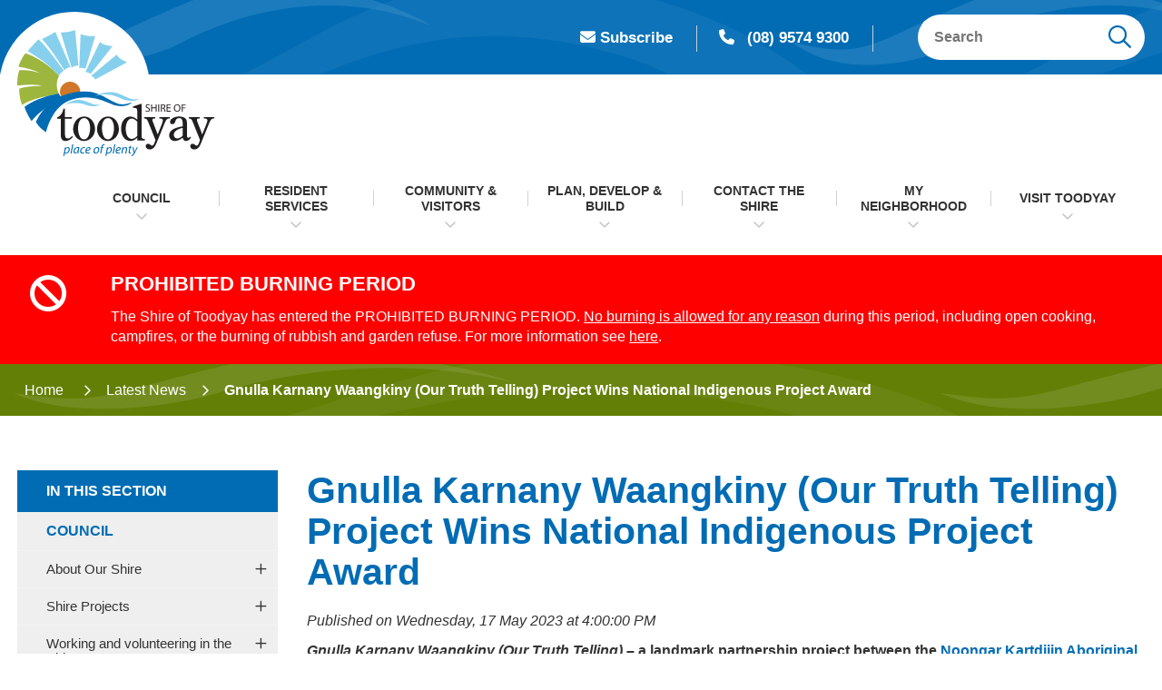

--- FILE ---
content_type: text/html; charset=utf-8
request_url: https://www.toodyay.wa.gov.au/news/gnulla-karnany-waangkiny-(our-truth-telling)-project-wins-national-indigenous-project-award/421
body_size: 156173
content:



<!--template-doctype-start-->
<!DOCTYPE html>
<!--template-doctype-end-->
<html lang="en" xmlns="http://www.w3.org/1999/xhtml">
<head><title>
	News Story - Gnulla Karnany Waangkiny (Our Truth Telling) Project Wins National Indigenous Project Award &raquo; Shire of Toodyay
</title>
    <!--template-header-start-->
    <meta charset="utf-8" /><meta name="viewport" content="width=device-width, initial-scale=1.0" /><meta http-equiv="X-UA-Compatible" content="IE=edge" /><meta name="format-detection" content="telephone=no" /><link rel="shortcut icon" href="/Profiles/toodyay/includes/images/favicon.ico" /><link rel="apple-touch-icon" href="/Profiles/toodyay/includes/images/favicon.png" /><link href="https://cdn2.sparkcms.com.au/4x/font-awesome/v6/css/fontawesome-all.min.css" rel="stylesheet" /><link href="/profiles/toodyay/Includes/CSS/Bootstrap.min.css" rel="stylesheet" /><link href="/profiles/toodyay/Includes/CSS/aEditor.min.css" rel="stylesheet" /><link href="/profiles/Shared/CSS/spark/slick.min.css" rel="stylesheet" /><link href="/profiles/Shared/CSS/spark/slick-theme.min.css" rel="stylesheet" /><link href="/profiles/toodyay/Includes/CSS/CMS.min.css" rel="stylesheet" /><link href="/profiles/toodyay/Includes/CSS/Layout.min.css" rel="stylesheet" />
    
    <script src="/profiles/toodyay/Includes/Scripts/spark-scripts/jquery-3.6.0.min.js"></script>
    <script src="/profiles/toodyay/Includes/Scripts/spark-scripts/bundle.min.js"></script>
    <script src="/Search/Controls/Scripts/dist/searchSuggestions.min.js"></script>
    <script src="https://kendo.cdn.telerik.com/2022.2.510/js/kendo.all.min.js"></script>
    <link href="https://kendo.cdn.telerik.com/2022.2.510/styles/kendo.common.min.css" rel="stylesheet" /><link href="https://kendo.cdn.telerik.com/2022.2.510/styles/kendo.default.min.css" rel="stylesheet" />
    
    
    <script src="/profiles/toodyay/Includes/Scripts/plugins/anchorific.min.js"></script>
    <script src="/profiles/toodyay/Includes/Scripts/plugins/lightbox.min.js"></script>
    <script src="/profiles/toodyay/Includes/Scripts/plugins/equalize.min.js"></script>
    <script src="/profiles/toodyay/Includes/Scripts/plugins/jquery.smartmenus.min.js"></script>
    <script src="/profiles/toodyay/Includes/Scripts/plugins/owl.carousel.min.js"></script>
    <script src="/profiles/toodyay/Includes/Scripts/plugins/owl.carousel.thumbs.min.js"></script>
    <script src="/profiles/toodyay/Includes/Scripts/plugins/imagesloaded.pkgd.min.js"></script>
    <script src="/profiles/toodyay/Includes/Scripts/plugins/jquery-imagefill.min.js"></script>
    <script src="/profiles/toodyay/Includes/Scripts/plugins/jquery.matchHeight.min.js"></script>
    <script src="/profiles/toodyay/Includes/Scripts/plugins/jquery.fancybox.min.js"></script>
    <script src="/profiles/toodyay/Includes/Scripts/plugins/mediaelement-and-player.min.js"></script>
    <script src="/profiles/toodyay/Includes/Scripts/plugins/mediaelement-and-player-plugins.min.js"></script>
    <script src="/profiles/toodyay/Includes/Scripts/plugins/wcag-utils.min.js"></script>


    
    <meta name="description" content="The award recognises projects developed for Indigenous communities and/or by Indigenous people." />
    <!--template-header-end-->
    
<!-- Google Tag Manager -->
<script>(function(w,d,s,l,i){w[l]=w[l]||[];w[l].push({'gtm.start':
new Date().getTime(),event:'gtm.js'});var f=d.getElementsByTagName(s)[0],
j=d.createElement(s),dl=l!='dataLayer'?'&l='+l:'';j.async=true;j.src=
'https://www.googletagmanager.com/gtm.js?id='+i+dl;f.parentNode.insertBefore(j,f);
})(window,document,'script','dataLayer','GTM-MH3M52F');</script>
<!-- End Google Tag Manager --><meta property="og:image" content="https://www.toodyay.wa.gov.au/profiles/toodyay/includes/images/toodyay-fb-logo.jpg" />

    <!--[if IE 9]>
        <style>
        .toodyay-mailchimp .question-wrapper .infield-label label {display: block !important; }
        </style>
    <![endif]-->

</head>
<body>
    <!--search_ignore_begin-->
    <a href="#site-content" class="hidden" title="Skip to Content">Skip to Content</a>
    <form method="post" action="/news/gnulla-karnany-waangkiny-(our-truth-telling)-project-wins-national-indigenous-project-award/421" onsubmit="javascript:return WebForm_OnSubmit();" id="form1">
<div class="aspNetHidden">
<input type="hidden" name="__EVENTTARGET" id="__EVENTTARGET" value="" />
<input type="hidden" name="__EVENTARGUMENT" id="__EVENTARGUMENT" value="" />
<input type="hidden" name="__VIEWSTATE" id="__VIEWSTATE" value="+Jaddi0PiBWj/8T267jelrH7HdToPT6tv5KtiQdl8cGY5LKEy2SgPHn1tkRw6wPT7DtfSq0Lx6nM9xhz/1fJ4I1T9RrkZpX4N6RS4kAi0mS/TNlIX3cTi+E9RDBuBGO/u1me535JVxn3H+X4nrV7OtPtfGVn0fcQv4tzGP43pZvNg6bqg9WAm3P1wwwk1yKtZiH1Rneame5WvBAgxmqUTX/sNE7OiCjmGgN0UmspHUSILGAep2x8bqcmGx5qivs0MKuc84bH91AMSCgmRNDLwc+cZR16y2FJZ+WtDO6Io8/gV7n7QmCQ+xXuaUzSTYFF8MdTIhVK1dAuFYaLR/[base64]/NUC27yyQb6xDJQVBoNKKvzspJHs21FCMeprFze+DineCFDerg0u5H0f+9fJP6csfnIMNm64oEEDOLzp4Q/4dURblj16wyP3OJH+mLOceM6MOktQqSNp0YXu8Z5CLXsIHUEJvXMf1Kp/[base64]/[base64]/o4DKA4d/[base64]/2j+JGhDwpTHrYDhVocMAdiaq+gP3G2qzjRsODLna4WOqnlk9UwgjPBSr2yigRKpZcvczM7J0cx8P5FfDd5c+praZ/z8xblmgEn3d8ebRNyhhObANGHjV28U24g+qzbAoMnvD1TPpBkKJfd4C/WzsHnDy7Sq3MVJ3CzJ0O5a9AqSAA3H4ypU5KmL2i9FFY4sZ2hjfH7PMVpWEWc6EWz473bWR6twVckPRA4jymSXXKcefNlK3XbalP4LnHatbZaopbXMbogswBZhp25rjViN0SguCwtuygZbYLo5/hP8LUm5yMZbqe/eX9+EkzinUKvsaQqV3IQBKWY6UuW0ht3DZCozAZR1Xb/SovB8KRGPmul8v6wJHiHQLugnnvpv2iH5b7pyphdaq9CsJj7ADN1BbF6/Fjx28nlIv4IUgClLlvyzSPTNK+7DPYSZulZVe1erVIyhDBl7XBT1MJintKeZFag9mH/FhZBcw4JRlWPWpTX+kjQEoSlvUnAEypGh2HPkL0LEtUnLp6N2l6AhbuUHoESx7RwIUdtQ9PFc0RNT/[base64]/pjJUCO6wM5CMNIHGdagr4ffGwKuDpWEwPxJP4U7zx6Zz26OVZgPB9jfbv3XBy0X5eBBkbRKxrydY4Y7ZXZKQU86PTdjKACL5+mxNo5A2W0QxVSVN+l1+xT+OnBBgVfvoKXR+IIyRTmN8M4pf3+DRwlLUyqBsfv9w7SfAcn6tFL+/1n+jbbeOWbCy21/GOFzOaPf5GQB35RQaR1fwq/1edKlw5FqOkmFpe09Kofcd4ONTX3N/SU/WILsZVVD53So3jG8ikCSC6UELxLujPIX9EZ7ZxImDtMBUSCYjc8MOjkQzXB/ISb1tV3HwWK23xfbjxyvVctXu3ynKAxBzc+nOmgS60ligj8beeHgtYy+6GZBBHvnOOiNNNJSW7AGabuKlGEJqETVnLNEOZ1FIB9kH45D1mlnw6wOyd4isUEGnc5rkyexXQFPbdMvFvr4Bk24I/Ng2bgYsBNEkvS1GQbgMPiWjdxkv8mJkROnu/81S7REO84VYccuETZqjk//FOZvNalxVVRA+3rfbHMtDgAgLrYUfMyPDW45R3F/UH6ful87AgYFClGMVppTgw2pm6dF0zAtXDSGAR/XtM4bVaxsYXRC1qeDioDZrxfl+liwNMPrJATwCR+tst8W3Wk2cb7PP80fkFAnAT+oeJ8JZ2YaNn3z7vG7EUyit3x27iwvendTJ0vLyTsfKB2g5UL0FnymuXSxAb1SR66KlpQ7/w7+KLl1laLv7CbRTS9PHWHxw19xzs5bABueoiiQHG+TprqQ5svYvEZ+388lcjncEWquwjP86XPiqhxXVH5ZtgjF12abqq1bn4k4r0Gp1y3dlBGUBolN6YRMYJsGsQEtXWqIKKK5UhvgZnR1hFC6eRWd/KTUAz2bnGV0jTgGrgx+8dWGPVQAHYz3ESaRkrwKY4ZfeP3SRKLi6ZlR+jp6sPsFkdKAClYqs8moJJgHy9BzJvqo01+l3yXr+A907Otii6BjmCsiCkeCYQ/bmMOMDDqE7D2ekZ6uw0xNY2o/FCuLS9I7FHzwuvyb7wfZ81B9+QpmSinR/ENcslminUC0oR2fzjEtiA521iDmNuiRvZmNt4LyJdjfLwJ+6ZNLDwPT0cAoDsayUKAEZCQM50XlZgVQJJaMuJjQqqSZUuMLUs35nTHeaMTllRO/7DcHMqUHr5XfLbwhlwZMwMZROcUBAc+y0y05EMxyYcqE03IufxWYfUEpc/GiTdZvI6Faz8NhB57MvMF7CxiUUCWHqNhNFKWcWe4e5vbcjJB6dnI40vamyFaGiWOgXv1lrdJlkiI6rpJEcI3QruQkRE1hVRgloihKumcZ3A0OhKChgUaxVvUn+8BxvyvGXEMst9JIzVJRtV2zPyBN0ep62LkbFt/GQTbIXK5kI1ZXBxw6Xn0C8jCJj7YrnpH4HQk7rCPwHCB/h1zNOC4rCii/bdVrsqkCSWeT55DQFgA8iKjZ37qQGkh43NqMRHTyUjT/m5FhlupHsXAbiJ7Wh0DtMo1cpYBE52OrFgUojrTBUmkXpio8sbdJK6jtZ0my84Zwm6oE1d33Wo3hzsvPiEZN0hTid/H3fzKvZbOHwJg6FqrbFIYHVbiKGMJv80du6F2Vd1o3YCc1kzu/EcnhK2QfrTy9YgYhQkAm7APNVZaeOp+TJh5HPx+ACGIzssBkNigPfGoxLpvF/1lnncqYJ91RMWfCp3rGX9LHJ1ZfeTiKwRBHdYYFPfBsrfH3FhxAGxi9y9rRVpTt44vwX4xqmXm5WzYKTW+LRTBJ4gYRRjUAwsaTm/S40FH28GDoeQn1NZrd9nCvWJsyGpHO3KCQDbSTrZUdr3x2sOLgW6gB0d8WobCZSgNBiflY2joR8I2Z07nxriu/L9rNDSPwrPecWOYKWQkvzNvMnPscF+blbtK5woKJM5WiXpZbg083kiGUwLff83BD5nx36P2ZatildAtlGmofCrNAVp1Uq+I8JSGUCc+uP3FWsaaFO4qau6N9gQvX97Y/Qa0CsAYVPdutFA78KktDTFpy7pL9X/YIvlFuANnhUgA932oSM+tnQPYXxDxTYr5f3/SQZEhinKgTtSrkXxCc10vnZyg0TmRE4SFPyPF3q9fSY84HCtOdfcUkoAYUdfS/01y1GAdDuLbRPGvfSwt4/sNSZUkFB3B1nD84+9NQ0Djm2NgQkPVnajdCGDfeAWeUd4LBz0Kynv9xWVDgM2mRs81MAPVKzTMkij5rl6UoQik/8o1yAWv882weUyBUxt5KFb9uUUpIc3FeDe25uXrTN0PzlQ7SUNAe+u6h2geqylnf0/axlD6MZ74Ct4nVIu6xIAePnOQxGsXurlO/Xl45Zp5aqhli6/8uqN3jUZRWKD3gTOfWI1EAXR3s5B8FsU2MckRsajzpZ3WieCyF/ca9tMK6GtiLdDFRJKPY9u12twhHJgOPWgB83J/12pAxJtxVPHXa74HMxrAnUnTmJQGQE5xvM0z55i5H2auLHTtkqsODOBfNHj7bQaT4S1D1FE/goSlHJKN2pVDpnBlkm8KWigo+EJ+F/eja6XqiTQWEb+fIfjC+ssZV6xgk5HVxyPZmypwgiYH7C3iyU0z5kXuaxtDwlbMnKZ3OyeBJPFbXQKF90vmC1X+RmfBeRK8kN1R9shtKxdGdL3ctLSkMPQze62HGEEIVhNkvuFpt6EgnW7CTahR8//LKT4Pv1g4W0qElVC5fKTYN3WWc4Dr1V5LsHn1fRVdR2kqeW/aGaLhIi9UkGeHAiUG0GfVoqT/LgjDXVoDoNrVMOIws6w5t/1SsneAp5f0FcqK0EQUXWGNIhWZaqm5kJiAu2pWcw5oYoCUbcARDKONCaKESJ/oM6tMNA0+mO91NwRRKoYL+G74jHBqvU9B7mIXdpDqlN0eQ3fbNLPR0EPuK0pp9lUPEitNDG0ST/a0YGTFhNB21KCNUCXS5HL86q90sl4+2tX5JnGyv2KTYbsnBuUoLbP8WeacRTfXK0XOnsureCpBHwc9ODT3+S+sEHFU1mApO+1ygJ4zzSuxqFq13qARuoSng962/gkkrh34Mz3uUmm7QCAnNtWwxKXaU8rEPeLxhC85P/AERODw2VnW+64L4GufFdFfyilLkSHIQEvjeO/lzfRwfH2mA4MRST6cFV5nrgaasuG5mXr7fZRxf3fPefuEPRmRkt9E0yxOZyU4eOztf7yi559u2Z9+cDZF7dgZB+v/+jPiTn+94pUOuIKwjL8sVW5eaA17iJjnnk5/H1BomOxPlgF5QAQTlbY47EcZ0TpcdOQDcEly/++q/[base64]/7BFrc0nnRxOu6P820Ngkpe30dJ/gIu4bnwM9pjkVSiPNzivkZBMU1isQ9GED73Bxa4xmm+3d0QaL3nI2VbG8JA6hFkI1qKyJnx99NhF2cjgdAgkVBqtAEvXhpz0oGLaQZ/gNbjnsidK13RwLxMavWatrXyvTDUsbuGFEbYvAD6w5Cj9sBxV7/VzPcB4tvVFFi3Ecnl5bo8IBTVmGf5UWDaWekNT62i+WcHJvugwiwVJ6C26um9KEXZoCD9/Lt0JaC3zM9syoQoj4LF8RpZvPVDOhaUiy2LH7tgaUrnB9qCr79O+OD3aM8uHzCAEvqrOOArbwl9HqF3hTOI+tD/L/d5gKxWS6TrTvLBdt7WXDvtXU9120tYzZ8Xq057Syl/+8hd0Vdw708NURFCiTG1s+YaiypRfA/vw6Y5zOxi0ech2OjOhFUZ2CjqxrIYhs7EX1pmNDxMq0gPlA1JFz+CcTN1ei5iXEqIHwhDy" />
</div>

<script type="text/javascript">
//<![CDATA[
var theForm = document.forms['form1'];
if (!theForm) {
    theForm = document.form1;
}
function __doPostBack(eventTarget, eventArgument) {
    if (!theForm.onsubmit || (theForm.onsubmit() != false)) {
        theForm.__EVENTTARGET.value = eventTarget;
        theForm.__EVENTARGUMENT.value = eventArgument;
        theForm.submit();
    }
}
//]]>
</script>


<script src="/WebResource.axd?d=pynGkmcFUV13He1Qd6_TZOJLV1UZNgXLVZ-cYXs3OfaPr8Wn8hJTMKNkYiCa_6y1Q_ilyQ2&amp;t=638901829900000000" type="text/javascript"></script>


<script src="/ScriptResource.axd?d=1HpV3OVB0CaEXoaafcqmhiE7pS2PgNwTu8LOQHtyY_OSURxvY0ESf82Ccl1RKUfa6K_kiiVK8SFRzWmVT6v6tzWt0zHjaE-Yf3aYSPm5nNhfv2Rx0_4yGXu7f7m-99RoN8iGaw2&amp;t=7f7f23e2" type="text/javascript"></script>
<script src="/bundles/MsAjaxJs?v=KpOQnMfBL49Czhpn-KYfZHo2O2vIoYd2h_QpL2Cfgnc1" type="text/javascript"></script>
<script src="/bundles/WebFormsJs?v=x39SmKORtgFTY6MXBL1M7nPzFXmb9tjYzjLdwIl84V81" type="text/javascript"></script>
<script src="/ScriptResource.axd?d=8u3ngCqoRB16IXgFyG-fdhTK3zV7GX4P19WMe_rdZJA51hGJ74KBwO_oS7UiPTnkPIMAGjK_ZtFT3HI0ADeTMWaykpv399Jq-Ru60fVOqSGVOiuO0&amp;t=49151084" type="text/javascript"></script>
<script src="/ScriptResource.axd?d=07MnSMeHHM2vCqrtOnuyabojO8qOVirGfz7AVWfuBWmv5ddNjDYICTulHkVvGleSrsbm7LURMgF9Ql6iJlFvLfIfH6siRNKTqwVZNx8xgWgya1S1FCqCAuTZRxvrEoeyooM1SQ2&amp;t=49151084" type="text/javascript"></script>
<script type="text/javascript">
//<![CDATA[
function WebForm_OnSubmit() {
if (typeof(ValidatorOnSubmit) == "function" && ValidatorOnSubmit() == false) return false;
return true;
}
//]]>
</script>

<div class="aspNetHidden">

	<input type="hidden" name="__VIEWSTATEGENERATOR" id="__VIEWSTATEGENERATOR" value="011ABC36" />
	<input type="hidden" name="__EVENTVALIDATION" id="__EVENTVALIDATION" value="IiBKPZ5bSa3QIdg0xjbrBvZ8ovYq2IvyBfqcUBaQ96t9TiE4/QYLXxAjqMOhPrD/PU3FJY8UK6K8toaLpZNRVWBd08M9Zqa1a1K1uvet7NkLx4rmdbTJOJAdHMDK42vhLil8vHhSOg65+l6/xIYlG7fl5WgnVfdL50rtWlLnKUduaYBnqXgmqEaxxMq06Khgcm+KxL49K8tpPdfCSGUe5rISHBE0SelkE4xUjInDO3KFPxfJ3fpgUF86YFeznmsHbCrVsTV4d42gj0OiunixdWZP5ApIP3OMNzYueAYbqI9j9/tW1iUYinwkWVinm0LOIaCn3RMCM4rAAsKHExQlOxkfAKg=" />
</div>
        <script type="text/javascript">
//<![CDATA[
Sys.WebForms.PageRequestManager._initialize('ctl00$ScriptManager1', 'form1', [], [], [], 90, 'ctl00');
//]]>
</script>

        <!--template-body-start-->
        


<header class="site-header">
    <div class="upper">
        <div class="container">
            <div class="header-links">
                <div class="notif-link clearfix">
                    <a href="/websitenotifications/" title="Subscribe"><span class="fas fa-envelope"></span>Subscribe</a>
                </div>
                <div class="contact">
                    <a href="tel:0895749300" title="Call the Shire"><span class="fas fa-phone"></span>(08) 9574 9300</a>
                </div>
                
            </div>
            <div class="search hidden-xs">
                

<div class="search-wrapper">
    <div class="search-box">
        <span>
            <input name="searchInputHeader" placeholder="Search" aria-label="Website Search" class="search-input ac_input input-search-control" autocomplete="off" />
            <input value="&#xf002;" tabindex="0" class="btn-search-control search-btn fa" type="button"  aria-label="Search Button" />
        </span>
    </div>
</div>

            </div>
        </div>
    </div>
    <div class="lower">
        <div class="container">
            <div class="logo">
                <a href="/" aria-label="Shire of Toodyay">
                    <img src="/profiles/toodyay/Includes/Images/toodyay-logo.svg" alt="Toodyay Shire Logo" /></a>
                <button type="button" id="btn-menu1"><span class="spark-icon fa fa-bars"></span>Menu</button>
            </div>
            <div id="mobile-navbar">
                <ul>
                    <li class="btn-search">
                        <a href="javascript:void(0)" id="btn-search">Search <span class="spark-icon fa fa-search"></span></a>
                    </li>
                    <li>
                        <a href="javascript:void(1)" id="btn-menu">Menu <span class="spark-icon fa fa-bars"></span></a>
                    </li>
                </ul>
            </div>
            <nav class="site-menu" aria-label="Main Nav">
                <ul id="nav-top" class="sm sm-simple" aria-label="Website menu"><li><a title="Council" href="/council">Council</a><ul><li><a title="Council - About Our Shire" href="/council/about-our-shire.aspx">About Our Shire</a><ul><li><a title="Council - About Our Shire - Shire of Toodyay Demographics" href="/council/about-our-shire/shire-of-toodyay-demographics.aspx">Shire of Toodyay Demographics</a></li><li><a title="Council - About Our Shire - Shire Vision and Values" href="/council/about-our-shire/s.aspx">Shire Vision and Values</a></li><li><a title="Council - About Our Shire - Elected Members" href="/council/about-our-shire/elected-members.aspx">Elected Members</a></li><li><a title="Council - About Our Shire - CEO and Senior Management" href="/council/about-our-shire/ceo-and-senior-management.aspx">CEO and Senior Management</a></li></ul></li><li><a title="Council - Shire Projects" href="/council/shire-projects">Shire Projects</a><ul><li><a title="Council - Shire Projects - Plan for the Future 2023-2033" href="/council/shire-projects/plan-for-the-future-2023-2033.aspx">Plan for the Future 2023-2033</a></li></ul></li><li><a title="Council - Working and volunteering in the Shire" href="/council/working-and-volunteering-in-the-shire">Working and volunteering in the Shire</a><ul><li><a title="Council - Working and volunteering in the Shire - Employment Opportunities" href="/employment/">Employment Opportunities</a></li><li><a title="Council - Working and volunteering in the Shire - Volunteering" href="/council/working-and-volunteering-in-the-shire/volunteering.aspx">Volunteering</a></li><li><a title="Council - Working and volunteering in the Shire - Community Volunteering" href="/council/working-and-volunteering-in-the-shire/community-volunteering.aspx">Community Volunteering</a></li></ul></li><li><a title="Council - Australian Citizenship" href="/council/australian-citizenship.aspx">Australian Citizenship</a></li><li><a title="Council - Local Government Elections" href="/council/local-government-elections.aspx">Local Government Elections</a></li><li><a title="Council - Public Notices" href="/publicnotices/">Public Notices</a></li><li><a title="Council - Latest News" href="/news/">Latest News</a></li><li><a title="Council - Council Meetings and Committees" href="/council/council-meetings-committees">Council Meetings &amp; Committees</a><ul><li><a title="Council - Council Meetings and Committees - Council Meetings" href="/council-meetings/">Council Meetings</a></li><li><a title="Council - Council Meetings and Committees - Council Committees" href="/council/council-meetings-committees/council-committees">Council Committees</a><ul><li><a title="Council Meetings and Committees - Council Committees - Audit Risk and Improvement Committee" href="/council/council-meetings-committees/council-committees/audit-committee.aspx">Audit, Risk and Improvement Committee</a></li><li><a title="Council Meetings and Committees - Council Committees - Bush Fire Advisory Committee" href="/council/council-meetings-committees/council-committees/bush-fire-advisory-committee.aspx">Bush Fire Advisory Committee</a></li><li><a title="Council Meetings and Committees - Council Committees - Local Emergency Management Committee" href="/council/council-meetings-committees/council-committees/local-emergency-management-committee.aspx">Local Emergency Management Committee</a></li></ul></li><li><a title="Council - Council Meetings and Committees - Avon Midland Peri-Urban Partnership (AMP-UP)" href="/council/council-meetings-committees/avon-midland-peri-urban-partnership-ampup.aspx">Avon Midland Peri-Urban Partnership (AMP-UP)</a></li><li><a title="Council - Council Meetings and Committees - Public Questions Submissions and Petitions" href="/council/council-meetings-committees/submissions-and-public-questions.aspx">Public Questions, Submissions and Petitions</a></li><li><a title="Council - Council Meetings and Committees - Livestream Library" href="/council/council-meetings-committees/livestream-library">Livestream Library</a></li><li><a title="Council - Council Meetings and Committees - Agenda Minutes and Notes" href="/council-meetings/past">Agenda, Minutes and Notes</a></li><li><a title="Council - Council Meetings and Committees - Electors Meeting" href="/council/council-meetings-committees/electors-meeting.aspx">Electors&#39; Meeting</a></li></ul></li><li><a title="Council - Council Registers" href="/council/council-registers.aspx">Council Registers</a></li><li><a title="Council - Information published on official website" href="/council/information-published-on-official-website.aspx">Information published on official website</a></li><li><a title="Council - Tendering" href="/council/tendering">Tendering</a><ul><li><a title="Council - Tendering - Tendering Process" href="/council/tendering/tendering-process.aspx">Tendering Process</a></li><li><a title="Council - Tendering - Current Tenders" href="/council/tendering/current-tenders.aspx">Current Tenders</a></li></ul></li><li><a title="Council - Shire Documents" href="/documents/">Shire Documents</a><ul><li><a title="Council - Shire Documents - Annual Budgets" href="/documents/annual-budgets">Annual Budgets</a></li><li><a title="Council - Shire Documents - Annual Reports" href="/documents/annual-reports">Annual Reports</a></li><li><a title="Council - Shire Documents - Code of Conduct" href="/documents/code-of-conduct">Code of Conduct</a></li><li><a title="Council - Shire Documents - Customer Service Charter" href="/documents/customer-service-charter">Customer Service Charter</a></li><li><a title="Council - Shire Documents - Fees and Charges" href="/council/shire-documents/fees-and-charges.aspx">Fees and Charges</a></li><li><a title="Council - Shire Documents - Freedom of Information" href="/documents/freedom-of-information">Freedom of Information</a></li><li><a title="Council - Shire Documents - Local Laws" href="/documents/local-laws">Local Laws</a></li><li><a title="Council - Shire Documents - Master Plans" href="/documents/master-plans">Master Plans</a></li><li><a title="Council - Shire Documents - Shire Policies" href="/council/shire-documents/policies.aspx">Shire Policies</a><ul><li><a title="Shire Documents - Shire Policies - Administration Policies" href="/council/shire-documents/shire-policies/administration-policies.aspx">Administration Policies</a></li><li><a title="Shire Documents - Shire Policies - Communities Policies" href="/council/shire-documents/shire-policies/osh-policies.aspx">Communities Policies</a></li><li><a title="Shire Documents - Shire Policies - Finance Policies" href="/council/shire-documents/shire-policies/finance-policies.aspx">Finance Policies</a></li><li><a title="Shire Documents - Shire Policies - Governance Policies" href="/council/shire-documents/shire-policies/governance-policies.aspx">Governance Policies</a></li><li><a title="Shire Documents - Shire Policies - Infrastructure Policies" href="/council/shire-documents/shire-policies/environmental-policies.aspx">Infrastructure Policies</a></li><li><a title="Shire Documents - Shire Policies - Local Planning Policies" href="/council/shire-documents/shire-policies/local-planning-policies.aspx">Local Planning Policies</a></li><li><a title="Shire Documents - Shire Policies - Regulatory Policies" href="/council/shire-documents/shire-policies/member-policies.aspx">Regulatory Policies</a></li><li><a title="Shire Documents - Shire Policies - Shire Policies" href="/council/shire-documents/shire-policies/policies.aspx">Shire Policies</a></li></ul></li><li><a title="Council - Shire Documents - Public Interest Disclosure" href="/documents/public-interest-disclosure">Public Interest Disclosure</a></li><li><a title="Council - Shire Documents - Statement of Business Ethics" href="/documents/statement-of-business-ethics">Statement of Business Ethics</a></li><li><a title="Council - Shire Documents - Municipal Inventory" href="/documents/municipal-inventory">Municipal Inventory</a></li><li><a title="Council - Shire Documents - Toodyay Community Newsletter" href="/documents/toodyay-community-newsletter">Toodyay Community Newsletter</a></li><li><a title="Council - Shire Documents - Chalice Mining Information" href="/council/shire-documents/chalice-mining-information.aspx">Chalice Mining Information</a></li></ul></li></ul></li><li><a title="Resident Services" href="/resident-services">Resident Services</a><ul><li><a title="Resident Services - Your rates" href="/resident-services/your-rates">Your rates</a><ul><li><a title="Resident Services - Your rates - How are my rates calculated" href="/resident-services/your-rates/how-are-my-rates-calculated.aspx">How are my rates calculated?</a></li><li><a title="Resident Services - Your rates - Valuations" href="/resident-services/your-rates/valuations.aspx">Valuations</a></li><li><a title="Resident Services - Your rates - Pay your rates" href="/resident-services/your-rates/pay-your-rates.aspx">Pay your rates</a></li><li><a title="Resident Services - Your rates - Plans and instalments" href="/resident-services/your-rates/plans-and-instalments.aspx">Plans and instalments</a></li><li><a title="Resident Services - Your rates - Rate concessions" href="/resident-services/your-rates/rate-concessions.aspx">Rate concessions</a></li><li><a title="Resident Services - Your rates - Statement of Objects and Reasons for Differential Rating" href="/resident-services/your-rates/statement-of-objects-and-reasons-for-differential-rating.aspx">Statement of Objects and Reasons for Differential Rating</a></li></ul></li><li><a title="Resident Services - Our animals" href="/resident-services/our-animals">Our animals</a><ul><li><a title="Resident Services - Our animals - Dogs" href="/resident-services/our-animals/dogs">Dogs</a><ul><li><a title="Our animals - Dogs - Dog registration" href="/resident-services/our-animals/dogs/dog-registration.aspx">Dog registration</a></li><li><a title="Our animals - Dogs - Owning more than 2 dogs" href="/resident-services/animals/dogs/owning-more-than-2-dogs.aspx">Owning more than 2 dogs</a></li><li><a title="Our animals - Dogs - Dog attacks and prevention" href="/resident-services/our-animals/dogs/dog-attacks-and-prevention.aspx">Dog attacks and prevention</a></li><li><a title="Our animals - Dogs - Dangerous dogs and restricted breeds" href="/resident-services/animals/dogs/dangerous-dogs-and-restricted-breeds.aspx">Dangerous dogs and restricted breeds</a></li><li><a title="Our animals - Dogs - Barking dogs" href="/resident-services/animals/dogs/barking-dogs.aspx">Barking dogs</a></li></ul></li><li><a title="Resident Services - Our animals - Cats" href="/resident-services/animals/cats.aspx">Cats</a></li><li><a title="Resident Services - Our animals - Livestock" href="/resident-services/animals/livestock.aspx">Livestock</a></li><li><a title="Resident Services - Our animals - Poultry" href="/resident-services/our-animals/poultry.aspx">Poultry</a></li><li><a title="Resident Services - Our animals - Animal Management Facility" href="/resident-services/animals/animal-management-facility.aspx">Animal Management Facility</a></li><li><a title="Resident Services - Our animals - Lost and found animals" href="/resident-services/our-animals/lost-and-found-animals.aspx">Lost and found animals</a></li><li><a title="Resident Services - Our animals - Wildlife" href="/resident-services/our-animals/wildlife.aspx">Wildlife</a></li></ul></li><li><a title="Resident Services - Fire information" href="/resident-services/fire-information">Fire information</a><ul><li><a title="Resident Services - Fire information - Fire prevention and preparedness" href="/resident-services/fire-information/fire-prevention-and-preparedness.aspx">Fire prevention and preparedness</a></li><li><a title="Resident Services - Fire information - Fire restrictions and permits" href="/resident-services/fire-information/fire-restrictions-and-permits.aspx">Fire restrictions and permits</a></li><li><a title="Resident Services - Fire information - Harvest and total fire bans" href="/resident-services/fire-information/harvest-and-total-fire-bans">Harvest and total fire bans</a><ul><li><a title="Fire information - Harvest and total fire bans - Total Fire Bans" href="/resident-services/fire-information/harvest-and-total-fire-bans/total-fire-bans.aspx">Total Fire Bans</a></li><li><a title="Fire information - Harvest and total fire bans - Harvest and Vehicle Movement Ban" href="/resident-services/fire-information/harvest-and-total-fire-bans/harvest-and-vehicle-movement-ban.aspx">Harvest and Vehicle Movement Ban</a></li></ul></li><li><a title="Resident Services - Fire information - SMS Notification Service" href="/resident-services/fire-information/sms-notification-service.aspx">SMS Notification Service</a></li><li><a title="Resident Services - Fire information - Volunteering" href="/resident-services/fire-information/volunteering">Volunteering</a><ul><li><a title="Fire information - Volunteering - Bejoording Volunteer Bush Fire Brigade" href="/resident-services/fire-information/volunteering/bejoording-volunteer-bush-fire-brigade.aspx">Bejoording Volunteer Bush Fire Brigade</a></li><li><a title="Fire information - Volunteering - Coondle-Nunile Volunteer Bush Fire Brigade" href="/resident-services/fire-information/volunteering/coondle-nunile-volunteer-bush-fire-brigade.aspx">Coondle-Nunile Volunteer Bush Fire Brigade</a></li><li><a title="Fire information - Volunteering - Julimar Volunteer Bush Fire Brigade" href="/resident-services/fire-information/volunteering/julimar-volunteer-bush-fire-brigade.aspx">Julimar Volunteer Bush Fire Brigade</a></li><li><a title="Fire information - Volunteering - Morangup Volunteer Bush Fire Brigade" href="/resident-services/fire-information/volunteering/morangup-volunteer-bush-fire-brigade.aspx">Morangup Volunteer Bush Fire Brigade</a></li><li><a title="Fire information - Volunteering - Toodyay Central Volunteer Bush Fire Brigade" href="/resident-services/fire-information/volunteering/toodyay-central-volunteer-bush-fire-brigade.aspx">Toodyay Central Volunteer Bush Fire Brigade</a></li><li><a title="Fire information - Volunteering - Additional volunteer groups" href="/resident-services/fire-information/volunteering/additional-volunteer-groups">Additional volunteer groups</a><ul><li><a title="Volunteering - Additional volunteer groups - Toodyay Volunteer Fire and Rescue Service (VFRS)" href="/resident-services/fire-information/volunteering/additional-volunteer-groups/toodyay-volunteer-fire-and-rescue-service-vfrs.aspx">Toodyay Volunteer Fire &amp; Rescue Service (VFRS)</a></li><li><a title="Volunteering - Additional volunteer groups - Toodyay State Emergency Service (SES)" href="/resident-services/fire-information/volunteering/additional-volunteer-groups/toodyay-state-emergency-service-ses.aspx">Toodyay State Emergency Service (SES)</a></li><li><a title="Volunteering - Additional volunteer groups - St John Ambulance" href="/resident-services/fire-information/volunteering/additional-volunteer-groups/st-john-ambulance.aspx">St John Ambulance</a></li><li><a title="Volunteering - Additional volunteer groups - Avon Incident Support Brigade" href="/resident-services/fire-information/volunteering/additional-volunteer-groups/avon-incident-support-brigade.aspx">Avon Incident Support Brigade</a></li></ul></li></ul></li><li><a title="Resident Services - Fire information - Fire Danger Rating" href="/resident-services/fire-information/fire-danger-rating.aspx">Fire Danger Rating</a></li><li><a title="Resident Services - Fire information - Farmer fire information" href="/resident-services/fire-information/farmer-fire-information">Farmer fire information</a><ul><li><a title="Fire information - Farmer fire information - Preparation and response" href="/resident-services/fire-information/farmer-fire-information/preparation-and-response.aspx">Preparation and response</a></li><li><a title="Fire information - Farmer fire information - Plant and machinery fire extinguisher requirements" href="/resident-services/fire-information/farmer-fire-information/plant-and-machinery-fire-extinguisher-requirements.aspx">Plant and machinery fire extinguisher requirements</a></li></ul></li><li><a title="Resident Services - Fire information - Fire-Break Notice" href="/resident-services/fire-information/fire-break-notice.aspx">Fire-Break Notice</a></li><li><a title="Resident Services - Fire information - Fire infringement information" href="/resident-services/fire-information/fire-infringement-information.aspx">Fire infringement information</a></li><li><a title="Resident Services - Fire information - Managing fuel loads" href="/resident-services/fire-information/managing-fuel-loads.aspx">Managing fuel loads</a></li></ul></li><li><a title="Resident Services - Maintenance and works" href="/resident-services/maintenance-and-works">Maintenance and works</a><ul><li><a title="Resident Services - Maintenance and works - Infrastructure Preservation Plan" href="/resident-services/maintenance-and-works/infrastructure-preservation-plan.aspx">Infrastructure Preservation Plan</a></li><li><a title="Resident Services - Maintenance and works - Works Schedule" href="/resident-services/maintenance-and-works/works-schedule.aspx">Works Schedule</a></li></ul></li><li><a title="Resident Services - Public health" href="/resident-services/public-health">Public health</a><ul><li><a title="Resident Services - Public health - Noise" href="/resident-services/public-health/noise.aspx">Noise</a></li><li><a title="Resident Services - Public health - Controlling Pests" href="/resident-services/public-health/controlling-pests.aspx">Controlling Pests</a></li><li><a title="Resident Services - Public health - Asbestos" href="/resident-services/public-health/asbestos">Asbestos</a><ul><li><a title="Public health - Asbestos - Asbestos around your home" href="/resident-services/public-health/asbestos/asbestos.aspx">Asbestos around your home</a></li><li><a title="Public health - Asbestos - Health risks" href="/resident-services/public-health/asbestos/health-risks.aspx">Health risks</a></li><li><a title="Public health - Asbestos - How to remove asbestos" href="/resident-services/public-health/asbestos/how-to-remove-asbestos.aspx">How to remove asbestos</a></li></ul></li><li><a title="Resident Services - Public health - Food" href="/resident-services/public-health/food.aspx">Food</a></li><li><a title="Resident Services - Public health - Effluent Disposal" href="/resident-services/public-health/effluent-disposal.aspx">Effluent Disposal</a><ul><li><a title="Public health - Effluent Disposal - Wastewater and Effluent Disposal Types" href="/resident-services/public-health/effluent-disposal/effluent-disposal-types.aspx">Wastewater and Effluent Disposal Types</a></li><li><a title="Public health - Effluent Disposal - Onsite wastewater system maintenance" href="/resident-services/public-health/effluent-disposal/wastewater-maintenance.aspx">Onsite wastewater system maintenance</a></li><li><a title="Public health - Effluent Disposal - Decommissioning on-site wastewater systems" href="/resident-services/public-health/effluent-disposal/decommissioning-wastewater.aspx">Decommissioning on-site wastewater systems</a></li></ul></li><li><a title="Resident Services - Public health - COVID-19" href="/resident-services/public-health/covid-19.aspx">COVID-19</a></li></ul></li><li><a title="Resident Services - Waste and recycling" href="/resident-services/waste-and-recycling">Waste and recycling</a><ul><li><a title="Resident Services - Waste and recycling - Kerbside rubbish and recycling collection" href="/resident-services/waste-and-recycling/kerbside-rubbish-and-recycling-collection.aspx">Kerbside rubbish and recycling collection</a></li><li><a title="Resident Services - Waste and recycling - Waste Transfer Station" href="/resident-services/waste-and-recycling/waste-transfer-station.aspx">Waste Transfer Station</a></li><li><a title="Resident Services - Waste and recycling - Waste enquiries" href="/resident-services/waste-and-recycling/waste-enquiries.aspx">Waste enquiries</a></li><li><a title="Resident Services - Waste and recycling - Graffiti and illegal rubbish dumping" href="/resident-services/waste-and-recycling/graffiti-and-illegal-rubbish-dumping.aspx">Graffiti and illegal rubbish dumping</a></li><li><a title="Resident Services - Waste and recycling - General recycling information" href="/resident-services/waste-and-recycling/general-recycling-information.aspx">General recycling information</a></li></ul></li><li><a title="Resident Services - Electric Vehicle Charging Station" href="/resident-services/electric-vehicle-charging-station.aspx">Electric Vehicle Charging Station</a></li><li><a title="Resident Services - Reporting power outages and streetlight faults" href="/resident-services/western-power-reporting-a-streetlight-fault.aspx">Reporting power outages and streetlight faults</a></li><li><a title="Resident Services - Gathering domestic firewood" href="/resident-services/gathering-of-domestic-firewood.aspx">Gathering domestic firewood</a></li><li><a title="Resident Services - Forms applications and fact sheets" href="/resident-services/forms-applications-and-fact-sheets.aspx">Forms, applications and fact sheets</a></li><li><a title="Resident Services - Antenno" href="/resident-services/antenno.aspx">Antenno</a></li><li><a title="Resident Services - Contact us" href="/resident-services/contact-us">Contact us</a><ul><li><a title="Resident Services - Contact us - Request works or report an issue" href="/resident-services/contact-us/request-works-or-report-an-issue.aspx">Request works or report an issue</a></li><li><a title="Resident Services - Contact us - Change your details" href="/resident-services/contact-us/change-your-details.aspx">Change your details</a></li><li><a title="Resident Services - Contact us - Compliments Complaints and Suggestions" href="/resident-services/contact-us/customer-service-feedback-form.aspx">Compliments, Complaints and Suggestions</a></li><li><a title="Resident Services - Contact us - Toodyay community directory" href="/resident-services/contact-us/toodyay-community-directory.aspx">Toodyay community directory</a></li></ul></li></ul></li><li><a title="Community &amp; Visitors" href="/community-visitors">Community &amp; Visitors</a><ul><li><a title="Community and Visitors - Access and Inclusion" href="/community-visitors/access-and-inclusion.aspx">Access and Inclusion</a></li><li><a title="Community and Visitors - Business" href="/community-visitors/business">Business</a><ul><li><a title="Community and Visitors - Business - Toodyays Economic Profile" href="/community-visitors/business/toodyays-economic-profile.aspx">Toodyay&#39;s Economic Profile</a></li><li><a title="Community and Visitors - Business - Local Business Listings" href="/community-visitors/business/local-business-listing.aspx">Local Business Listings</a></li><li><a title="Community and Visitors - Business - Start or Grow Your Business" href="/community-visitors/business/start-or-grow-your-business">Start or Grow Your Business</a><ul><li><a title="Business - Start or Grow Your Business - Starting a Business" href="/community-visitors/business/start-or-grow-your-business/starting-a-business.aspx">Starting a Business</a></li><li><a title="Business - Start or Grow Your Business - Starting a Home Business" href="/community-visitors/business/start-or-grow-your-business/starting-a-home-business.aspx">Starting a Home Business</a></li><li><a title="Business - Start or Grow Your Business - Starting a Food Business" href="/community-visitors/business/start-or-grow-your-business/starting-a-food-business.aspx">Starting a Food Business</a></li><li><a title="Business - Start or Grow Your Business - Starting a Tourism Business" href="/community-visitors/business/start-or-grow-your-business/starting-a-tourism-business.aspx">Starting a Tourism Business</a></li></ul></li><li><a title="Community and Visitors - Business - Business Support" href="/community-visitors/business/business-support.aspx">Business Support</a></li></ul></li><li><a title="Community and Visitors - Community Citizen of the Year Awards" href="/community-visitors/community-citizen-of-the-year-awards.aspx">Community Citizen of the Year Awards</a></li><li><a title="Community and Visitors - Community Groups" href="/listings/community-groups">Community Groups</a><ul><li><a title="Community and Visitors - Community Groups - Community Grants and Sponsorship" href="/community-visitors/community-groups/community-grants-and-sponsorship">Community Grants and Sponsorship</a><ul><li><a title="Community Groups - Community Grants and Sponsorship - Grant and Sponsorship Opportunities" href="/community-visitors/community-groups/community-grants-and-sponsorship/grant-and-sponsorship-opportunities.aspx">Grant and Sponsorship Opportunities</a></li><li><a title="Community Groups - Community Grants and Sponsorship - Grant Application Tips" href="/community-visitors/community-groups/community-grants-and-sponsorship/grant-application-tips.aspx">Grant Application Tips</a></li></ul></li></ul></li><li><a title="Community and Visitors - Events" href="/community-visitors/events">Events</a><ul><li><a title="Community and Visitors - Events - Upcoming events" href="/events/">Upcoming events</a></li><li><a title="Community and Visitors - Events - Planning an event" href="/community-visitors/events/upcoming-events.aspx">Planning an event?</a></li><li><a title="Community and Visitors - Events - Facilities (venues for hire)" href="/facilities/">Facilities (venues for hire)</a></li></ul></li><li><a title="Community and Visitors - Libraries and Community Resource Centre" href="/community-visitors/libraries-community-resource-centre">Libraries &amp; Community Resource Centre</a><ul><li><a title="Community and Visitors - Libraries and Community Resource Centre - Toodyay Public Library" href="/community-visitors/libraries-community-resource-centre/toodyay-public-library.aspx">Toodyay Public Library</a></li><li><a title="Community and Visitors - Libraries and Community Resource Centre - Morangup Library" href="/community-visitors/libraries-community-resource-centre/morangup-library.aspx">Morangup Library</a></li><li><a title="Community and Visitors - Libraries and Community Resource Centre - Membership and Borrowing" target="_blank" href="https://toodyay.spydus.com/cgi-bin/spydus.exe/MSGTRN/WPAC/JOIN">Membership and Borrowing</a></li><li><a title="Community and Visitors - Libraries and Community Resource Centre - eResources" target="_blank" href="https://toodyay.spydus.com/cgi-bin/spydus.exe/MSGTRN/WPAC/HOME">eResources</a></li><li><a title="Community and Visitors - Libraries and Community Resource Centre - Library Catalogue" target="_blank" href="https://toodyay.spydus.com/cgi-bin/spydus.exe/MSGTRN/WPAC/HOME">Library Catalogue</a></li><li><a title="Community and Visitors - Libraries and Community Resource Centre - Library Activities" href="/community-visitors/libraries-community-resource-centre/library-activities.aspx">Library Activities</a></li><li><a title="Community and Visitors - Libraries and Community Resource Centre - Toodyay CRC" href="/community-visitors/libraries-community-resource-centre/toodyay-crc">Toodyay CRC</a><ul><li><a title="Libraries and Community Resource Centre - Toodyay CRC - Toodyay CRC" href="/community-visitors/libraries-community-resource-centre/toodyay-crc/toodyay-crc.aspx">Toodyay CRC</a></li></ul></li></ul></li><li><a title="Community and Visitors - Museums" href="/community-visitors/museums">Museums</a><ul><li><a title="Community and Visitors - Museums - Toodyays Museums" href="/community-visitors/museums/whats-on-at-the-museums.aspx">Toodyay&#39;s Museums</a></li><li><a title="Community and Visitors - Museums - Toodyays Heritage" href="/community-visitors/museums/toodyays-heritage">Toodyay&#39;s Heritage</a><ul><li><a title="Museums - Toodyays Heritage - Overview of Toodyays History" href="/community-visitors/museums/toodyays-heritage/overview-of-toodyays-history.aspx">Overview of Toodyay&#39;s History</a></li><li><a title="Museums - Toodyays Heritage - Noongar Heritage" href="/community-visitors/museums/toodyays-heritage/noongar-heritage.aspx">Noongar Heritage</a></li><li><a title="Museums - Toodyays Heritage - European Exploration" href="/community-visitors/museums/toodyays-heritage/european-exploration.aspx">European Exploration</a></li><li><a title="Museums - Toodyays Heritage - Convict Era" href="/community-visitors/museums/toodyays-heritage/convict-era.aspx">Convict Era</a></li><li><a title="Museums - Toodyays Heritage - Twentieth Century" href="/community-visitors/museums/toodyays-heritage/twentieth-century.aspx">Twentieth Century</a></li><li><a title="Museums - Toodyays Heritage - Remembering Them" href="/community-visitors/museums/toodyays-heritage/remembering-them.aspx">Remembering Them</a></li><li><a title="Museums - Toodyays Heritage - Local Government 150th Anniversary Project" href="/community-visitors/museums/toodyays-heritage/local-government-150th-anniversary-project.aspx">Local Government 150th Anniversary Project</a></li></ul></li><li><a title="Community and Visitors - Museums - Digital Museum Exhibitions" href="/community-visitors/museums/digital-museum-exhibitions">Digital Museum Exhibitions</a><ul><li><a title="Museums - Digital Museum Exhibitions - Not just barefoot and pregnant" href="/community-visitors/museums/digital-museum-exhibitions/not-just-barefoot-and-pregnant-but-much-much-more.aspx">Not just barefoot and pregnant...</a></li><li><a title="Museums - Digital Museum Exhibitions - Remembering Them World War I and Toodyay" href="/community-visitors/museums/digital-museum-exhibitions/remembering-them-world-war-one-and-toodyay.aspx">Remembering Them: World War I and Toodyay</a></li><li><a title="Museums - Digital Museum Exhibitions - Hurting and Healing" href="/community-visitors/museums/digital-museum-exhibitions/hurting-and-healing.aspx">Hurting and Healing</a></li><li><a title="Museums - Digital Museum Exhibitions - Undercover at Toodyay" href="/community-visitors/museums/digital-museum-exhibitions/undercover-at-toodyay.aspx">Undercover at Toodyay</a></li><li><a title="Museums - Digital Museum Exhibitions - Toodyay Convict Hiring Depot" href="/community-visitors/museums/digital-museum-exhibitions/toodyay-convict-hiring-depot.aspx">Toodyay Convict Hiring Depot</a></li></ul></li><li><a title="Community and Visitors - Museums - Educational Resources" href="/community-visitors/museums/educational-resources">Educational Resources</a><ul><li><a title="Museums - Educational Resources - Being Then" href="/community-visitors/museums/educational-resources/being-then.aspx">Being &#39;Then&#39;</a></li><li><a title="Museums - Educational Resources - Land of bread and honey" href="/community-visitors/museums/educational-resources/land-of-bread-and-honey.aspx">Land of bread and honey</a></li><li><a title="Museums - Educational Resources - Cops and Robbers" href="/community-visitors/museums/educational-resources/cops-and-robbers.aspx">Cops and Robbers</a></li><li><a title="Museums - Educational Resources - Museum Excursion" href="/community-visitors/museums/educational-resources/museum-excursion.aspx">Museum Excursion</a></li></ul></li><li><a title="Community and Visitors - Museums - Donate to the Collection" href="/community-visitors/museums/donate-to-the-collection.aspx">Donate to the Collection</a></li><li><a title="Community and Visitors - Museums - Volunteering at the Museum" href="/community-visitors/museums/volunteering-at-the-museum.aspx">Volunteering at the Museum</a></li><li><a title="Community and Visitors - Museums - Useful Links" href="/community-visitors/museums/useful-links.aspx">Useful Links</a></li><li><a title="Community and Visitors - Museums - Toodyaypedia" href="/community-visitors/museums/toodyaypedia.aspx">Toodyaypedia</a></li></ul></li><li><a title="Community and Visitors - Reconciliation Framework" href="/community-visitors/reconciliation-framework.aspx">Reconciliation Framework</a></li><li><a title="Community and Visitors - Sport and Recreation" href="/community-visitors/sport-and-recreation">Sport and Recreation</a><ul><li><a title="Community and Visitors - Sport and Recreation - Toodyay Recreation Centre" href="/community-visitors/sport-and-recreation/toodyay-recreation-centre.aspx">Toodyay Recreation Centre</a></li><li><a title="Community and Visitors - Sport and Recreation - Walks tracks and parks" href="/community-visitors/sport-and-recreation/walks-tracks-and-parks">Walks, tracks and parks</a><ul><li><a title="Sport and Recreation - Walks tracks and parks - Acacia Reserve Walk" href="/community-visitors/sport-and-recreation/walks-tracks-and-parks/Acacia-Reserve-Walk.aspx">Acacia Reserve Walk</a></li><li><a title="Sport and Recreation - Walks tracks and parks - Avon Valley National Park" href="/community-visitors/sport-and-recreation/walks-tracks-and-parks/Avon-Valley-National-Park.aspx">Avon Valley National Park</a></li><li><a title="Sport and Recreation - Walks tracks and parks - Balgaling Reserve" href="/community-visitors/sport-and-recreation/walks-tracks-and-parks/Balgaling-Reserve.aspx">Balgaling Reserve</a></li><li><a title="Sport and Recreation - Walks tracks and parks - Bilya (Noongar - River) Walk Track" href="/community-visitors/sport-and-recreation/walks-tracks-and-parks/Bilya-Noongar-River-Walk-Track.aspx">Bilya (Noongar - River) Walk Track</a></li><li><a title="Sport and Recreation - Walks tracks and parks - Coondle Reserve" href="/community-visitors/sport-and-recreation/walks-tracks-and-parks/Coondle-Reserve.aspx">Coondle Reserve</a></li><li><a title="Sport and Recreation - Walks tracks and parks - Convict Depot Walk" href="/community-visitors/sport-and-recreation/walks-tracks-and-parks/newcastle-gaol-and-connors-mill.aspx">Convict Depot Walk</a></li><li><a title="Sport and Recreation - Walks tracks and parks - Dawn Atwell Nature Reserve" href="/community-visitors/sport-and-recreation/walks-tracks-and-parks/Dawn-Atwell-Nature-Reserve.aspx">Dawn Atwell Nature Reserve</a></li><li><a title="Sport and Recreation - Walks tracks and parks - Duidgee Park" href="/community-visitors/sport-and-recreation/walks-tracks-and-parks/Duidgee-Park.aspx">Duidgee Park</a></li><li><a title="Sport and Recreation - Walks tracks and parks - Golf Course Walk" href="/community-visitors/sport-and-recreation/walks-tracks-and-parks/Golf-Course-Walk.aspx">Golf Course Walk</a></li><li><a title="Sport and Recreation - Walks tracks and parks - Grevillia Reserve (Morangup)" href="/community-visitors/sport-and-recreation/walks-tracks-and-parks/Grevillia-Reserve-Morangup.aspx">Grevillia Reserve (Morangup)</a></li><li><a title="Sport and Recreation - Walks tracks and parks - Julimar Conservation Annex" href="/community-visitors/sport-and-recreation/walks-tracks-and-parks/Julimar-Conservation-Annex.aspx">Julimar Conservation Annex</a></li><li><a title="Sport and Recreation - Walks tracks and parks - Living History Walk Trails" href="/community-visitors/sport-and-recreation/walks-tracks-and-parks/Living-History-Walk-Trails.aspx">Living History Walk Trails</a></li><li><a title="Sport and Recreation - Walks tracks and parks - Majestic Heights Reserve" href="/community-visitors/sport-and-recreation/walks-tracks-and-parks/Majestic-Heights-Reserve.aspx">Majestic Heights Reserve</a></li><li><a title="Sport and Recreation - Walks tracks and parks - Morangup Nature Reserve" href="/community-visitors/sport-and-recreation/walks-tracks-and-parks/Morangup-Nature-Reserve.aspx">Morangup Nature Reserve</a></li><li><a title="Sport and Recreation - Walks tracks and parks - Newcastle Park" href="/community-visitors/sport-and-recreation/walks-tracks-and-parks/Newcastle-Park.aspx">Newcastle Park</a></li><li><a title="Sport and Recreation - Walks tracks and parks - Panorama Reserve" href="/community-visitors/sport-and-recreation/walks-tracks-and-parks/Panorama-Reserve.aspx">Panorama Reserve</a></li><li><a title="Sport and Recreation - Walks tracks and parks - Pelham Reserve" href="/community-visitors/sport-and-recreation/walks-tracks-and-parks/Pelham-Reserve.aspx">Pelham Reserve</a></li><li><a title="Sport and Recreation - Walks tracks and parks - Rugged Hills Nature Reserve" href="/community-visitors/sport-and-recreation/walks-tracks-and-parks/Rugged-Hills-Nature-Reserve.aspx">Rugged Hills Nature Reserve</a></li><li><a title="Sport and Recreation - Walks tracks and parks - Wallaby Reserve" href="/community-visitors/sport-and-recreation/walks-tracks-and-parks/Wallaby-Reserve.aspx">Wallaby Reserve</a></li><li><a title="Sport and Recreation - Walks tracks and parks - Wongamine Reserve (DPAW and Shire)" href="/community-visitors/sport-and-recreation/walks-tracks-and-parks/wongamine-reserve.aspx">Wongamine Reserve (DPAW and Shire)</a></li><li><a title="Sport and Recreation - Walks tracks and parks - Woodland Heights" href="/community-visitors/sport-and-recreation/walks-tracks-and-parks/Woodland-Heights.aspx">Woodland Heights</a></li></ul></li><li><a title="Community and Visitors - Sport and Recreation - KidSport" href="/community-visitors/sport-and-recreation/kidsport.aspx">KidSport</a></li></ul></li><li><a title="Community and Visitors - Toodyay Community Newsletter" href="/community-visitors/toodyay-community-newsletter.aspx">Toodyay Community Newsletter</a></li><li><a title="Community and Visitors - Visitor Information" href="/community-visitors/visit-toodyay.aspx">Visitor Information</a><ul><li><a title="Community and Visitors - Visitor Information - Toodyay Videos" href="/community-visitors/visitor-information/videos.aspx">Toodyay Videos</a></li></ul></li></ul></li><li class="visit-menu"><a title="Visit Toodyay" href="/visit-toodyay">Visit Toodyay</a><ul><li><a title="Visit Toodyay - See and Do" href="/visit-toodyay/see-do">See &amp; Do</a><ul><li><a title="Visit Toodyay - See and Do - Activities" href="/visit-toodyay/see-do/activities">Activities</a><ul><li><a title="See and Do - Activities - Capture the Light Photographic Tours" href="/visit-toodyay/see-do/activities/capture-the-light-photographic-tours.aspx">Capture the Light Photographic Tours</a></li><li><a title="See and Do - Activities - Geocaching" href="/visit-toodyay/see-do/activities/Geocaching.aspx">Geocaching</a></li><li><a title="See and Do - Activities - Inner Visions Outer Expressions" href="/visit-toodyay/see-do/activities/inner-visions-outer-expressions.aspx">Inner Visions Outer Expressions</a></li><li><a title="See and Do - Activities - Liberty Balloon Flights" href="/visit-toodyay/see-do/activities/liberty-balloon-flights.aspx">Liberty Balloon Flights</a></li><li><a title="See and Do - Activities - Living History Walk Trails" href="/visit-toodyay/see-do/activities/Living-History-Walk-Trails.aspx">Living History Walk Trails</a></li><li><a title="See and Do - Activities - Stargazing" href="/visit-toodyay/see-do/activities/Stargazing.aspx">Stargazing</a></li><li><a title="See and Do - Activities - Toodyay Recreation Centre" href="/visit-toodyay/see-do/activities/toodyay-rec-centre.aspx">Toodyay Recreation Centre</a></li><li><a title="See and Do - Activities - Walks Tracks and Parks" href="/community-visitors/sport-and-recreation/walks-tracks-and-parks">Walks, Tracks and Parks</a></li><li><a title="See and Do - Activities - Windward Balloon Adventures" href="/visit-toodyay/see-do/activities/windward-ballooning.aspx">Windward Balloon Adventures</a></li><li><a title="See and Do - Activities - Dudja Dreaming Cultural Services" href="/visit-toodyay/see-do/activities/dudja-dreaming.aspx">Dudja Dreaming Cultural Services</a></li><li><a title="See and Do - Activities - Hoddywell Archery Park" href="/visit-toodyay/see-do/activities/hoddywell-archery-park.aspx">Hoddywell Archery Park</a></li><li><a title="See and Do - Activities - A Day At The Farm" href="/visit-toodyay/see-do/activities/a-day-at-the-farm.aspx">A Day At The Farm</a></li></ul></li><li><a title="Visit Toodyay - See and Do - Attractions" href="/visit-toodyay/see-do/attractions">Attractions</a><ul><li><a title="See and Do - Attractions - Connors Mill Museum" href="/visit-toodyay/see-do/attractions/connors-mill-museum.aspx">Connor&#39;s Mill Museum</a></li><li><a title="See and Do - Attractions - Culham Church" href="/visit-toodyay/see-do/attractions/Culham-Church.aspx">Culham Church</a></li><li><a title="See and Do - Attractions - Emus on the Park" href="/visit-toodyay/see-do/attractions/emus-on-the-park.aspx">Emus on the Park</a></li><li><a title="See and Do - Attractions - Free Range Emu Farm" href="/visit-toodyay/see-do/attractions/Free-Range-Emu-Farm.aspx">Free Range Emu Farm</a></li><li><a title="See and Do - Attractions - Newcastle Gaol Museum Precinct" href="/visit-toodyay/see-do/attractions/newcastle-gaol-museum-precinct.aspx">Newcastle Gaol Museum Precinct</a></li><li><a title="See and Do - Attractions - Pioneers Arboretum" href="/visit-toodyay/see-do/attractions/pioneers-arboretum.aspx">Pioneer&#39;s Arboretum</a></li><li><a title="See and Do - Attractions - St Stephens Anglican Church" href="/visit-toodyay/see-do/attractions/St-Stephens-Anglican-Church.aspx">St Stephens Anglican Church</a></li><li><a title="See and Do - Attractions - Toodyay Miniature Railway" href="/visit-toodyay/see-do/attractions/toodyay-miniature-railway.aspx">Toodyay Miniature Railway</a></li><li><a title="See and Do - Attractions - Windmill Hill Cutting" href="/visit-toodyay/see-do/attractions/windmill-hill-cutting.aspx">Windmill Hill Cutting</a></li><li><a title="See and Do - Attractions - World War II Sites" href="/visit-toodyay/see-do/attractions/World-War-II-Sites.aspx">World War II Sites</a></li><li><a title="See and Do - Attractions - Hoddywell Archery Park" href="/visit-toodyay/see-do/attractions/hoddywell-archery-park.aspx">Hoddywell Archery Park</a></li><li><a title="See and Do - Attractions - Roam Distillery" href="/visit-toodyay/see-do/attractions/roam-distillery.aspx">Roam Distillery</a></li></ul></li><li><a title="Visit Toodyay - See and Do - Eat and Drink" href="/visit-toodyay/see-do/eat-drink">Eat &amp; Drink</a><ul><li><a title="See and Do - Eat and Drink - Alicias Estate" href="/visit-toodyay/see-do/eat-drink/Alicias-Estate.aspx">Alicia&#39;s Estate</a></li><li><a title="See and Do - Eat and Drink - Bolgart Hotel" href="/visit-toodyay/see-do/eat-drink/bolgart-hotel.aspx">Bolgart Hotel</a></li><li><a title="See and Do - Eat and Drink - Cola Cafe" href="/visit-toodyay/see-do/eat-drink/Cola-Cafe.aspx">Cola Cafe</a></li><li><a title="See and Do - Eat and Drink - Coorinja Winery" href="/visit-toodyay/see-do/eat-drink/Coorinja-Winery.aspx">Coorinja Winery</a></li><li><a title="See and Do - Eat and Drink - Summer Creek Restaurant Brewery" href="/visit-toodyay/see-do/eat-drink/Summer-Creek-Restaurant-Brewery.aspx">Summer Creek Restaurant Brewery</a></li><li><a title="See and Do - Eat and Drink - Toodyay Bakery" href="/visit-toodyay/see-do/eat-drink/Toodyay-Bakery.aspx">Toodyay Bakery</a></li><li><a title="See and Do - Eat and Drink - Toodyay IGA" href="/visit-toodyay/see-do/eat-drink/Toodyay-IGA.aspx">Toodyay IGA</a></li><li><a title="See and Do - Eat and Drink - Victoria Hotel" href="/visit-toodyay/see-do/eat-drink/Victoria-Hotel.aspx">Victoria Hotel</a></li><li><a title="See and Do - Eat and Drink - Early Mist Cafe" href="/visit-toodyay/see-do/eat-drink/wendouree-tearooms.aspx">Early Mist Cafe</a></li><li><a title="See and Do - Eat and Drink - Dolly Foxgloves" href="/visit-toodyay/see-do/eat-drink/dolly-foxgloves.aspx">Dolly Foxgloves</a></li></ul></li><li><a title="Visit Toodyay - See and Do - Shopping" href="/visit-toodyay/see-do/shopping">Shopping</a><ul><li><a title="See and Do - Shopping - Blue Moon Crystals" href="/visit-toodyay/see-do/shopping/Blue-Moon-Crystals.aspx">Blue Moon Crystals</a></li><li><a title="See and Do - Shopping - Butlers Essentials" href="/visit-toodyay/see-do/shopping/butlers-essentials.aspx">Butlers Essentials</a></li><li><a title="See and Do - Shopping - Christmas 360" href="/visit-toodyay/see-do/shopping/christmas-360.aspx">Christmas 360</a></li><li><a title="See and Do - Shopping - Kate and Ted" href="/visit-toodyay/see-do/shopping/Kate-Ted.aspx">Kate &amp; Ted</a></li><li><a title="See and Do - Shopping - Toodyay Lolly Shop" href="/visit-toodyay/see-do/shopping/Toodyay-Lolly-Shop.aspx">Toodyay Lolly Shop</a></li><li><a title="See and Do - Shopping - Toodyay Visitor Centre" href="/visit-toodyay/see-do/shopping/toodyay-visitor-centre.aspx">Toodyay Visitor Centre</a></li><li><a title="See and Do - Shopping - WearArt" href="/visit-toodyay/see-do/shopping/WearArt.aspx">WearArt</a></li><li><a title="See and Do - Shopping - The Crafters Emporium" href="/visit-toodyay/see-do/shopping/unicorn-clothing-gifts.aspx">The Crafters Emporium</a></li><li><a title="See and Do - Shopping - Dolly Foxgloves" href="/visit-toodyay/see-do/shopping/dolly-foxgloves.aspx">Dolly Foxgloves</a></li></ul></li><li><a title="Visit Toodyay - See and Do - Events" href="/events/">Events</a></li></ul></li><li><a title="Visit Toodyay - Accommodation" href="/visit-toodyay/accommodation">Accommodation</a><ul><li><a title="Visit Toodyay - Accommodation - Bed and Breakfast" href="/visit-toodyay/accommodation/bed-breakfast">Bed &amp; Breakfast</a><ul><li><a title="Accommodation - Bed and Breakfast - Sandalwood Downs Farm Stay Toodyay" href="/visit-toodyay/accommodation/bed-breakfast/sandalwood-downs-farm-stay-caravan-and-camping.aspx">Sandalwood Downs Farm Stay Toodyay</a></li></ul></li><li><a title="Visit Toodyay - Accommodation - Caravan and Camping" href="/visit-toodyay/accommodation/caravan-camping">Caravan &amp; Camping</a><ul><li><a title="Accommodation - Caravan and Camping - Heavenly Waters" href="/visit-toodyay/accommodation/caravan-camping/heavenly-waters.aspx">Heavenly Waters</a></li><li><a title="Accommodation - Caravan and Camping - Toodyay Caravan Park" href="/visit-toodyay/accommodation/caravan-camping/Toodyay-Caravan-Park.aspx">Toodyay Caravan Park</a></li><li><a title="Accommodation - Caravan and Camping - Toodyay Holiday Park and Chalets" href="/visit-toodyay/accommodation/caravan-camping/Toodyay-Holiday-Park-Chalets.aspx">Toodyay Holiday Park &amp; Chalets</a></li><li><a title="Accommodation - Caravan and Camping - Boshack Outback" href="/visit-toodyay/accommodation/caravan-camping/boshack-outback.aspx">Boshack Outback</a></li><li><a title="Accommodation - Caravan and Camping - Sandalwood Downs Farm Stay" href="/visit-toodyay/accommodation/caravan-camping/sandalwood-downs-farm-stay-caravan-and-camping.aspx">Sandalwood Downs Farm Stay</a></li></ul></li><li><a title="Visit Toodyay - Accommodation - HotelMotel" href="/visit-toodyay/accommodation/hotelmotel">Hotel/Motel</a><ul><li><a title="Accommodation - HotelMotel - Toodyay Manor" href="/visit-toodyay/accommodation/hotelmotel/toodyay-manor.aspx">Toodyay Manor</a></li><li><a title="Accommodation - HotelMotel - Victoria Hotel" href="/visit-toodyay/accommodation/hotelmotel/victoria-hotel.aspx">Victoria Hotel</a></li></ul></li><li><a title="Visit Toodyay - Accommodation - Self Contained" href="/visit-toodyay/accommodation/self-contained">Self Contained</a><ul><li><a title="Accommodation - Self Contained - Bullock and Co Cottage" href="/visit-toodyay/accommodation/self-contained/bullock-and-co-cottage.aspx">Bullock and Co Cottage</a></li><li><a title="Accommodation - Self Contained - Hoddywell Cottage" href="/visit-toodyay/accommodation/self-contained/Hoddywell-Cottage.aspx">Hoddywell Cottage</a></li><li><a title="Accommodation - Self Contained - Katrine Steading 1832" href="/visit-toodyay/accommodation/self-contained/katrine-steading-1832.aspx">Katrine Steading 1832</a></li><li><a title="Accommodation - Self Contained - Mountain Park Retreat" href="/visit-toodyay/accommodation/self-contained/Mountain-Park-Retreat.aspx">Mountain Park Retreat</a></li><li><a title="Accommodation - Self Contained - Toodyay Farmstay" href="/visit-toodyay/accommodation/self-contained/toodyay-farmstay.aspx">Toodyay Farmstay</a></li><li><a title="Accommodation - Self Contained - Boshack Outback" href="/visit-toodyay/accommodation/self-contained/boshack-outback.aspx">Boshack Outback</a></li></ul></li></ul></li><li><a title="Visit Toodyay - Trip Ideas" href="/visit-toodyay/trip-ideas">Trip Ideas</a><ul><li><a title="Visit Toodyay - Trip Ideas - Toodyay Bucket List" href="/visit-toodyay/trip-ideas/toodyay-bucket-list">Toodyay Bucket List</a><ul><li><a title="Trip Ideas - Toodyay Bucket List - Eat Drink and be Merry in Toodyay" href="/visit-toodyay/see-do/eat-drink">Eat Drink and be Merry in Toodyay</a></li><li><a title="Trip Ideas - Toodyay Bucket List - Family Fun in Toodyay" href="/visit-toodyay/trip-ideas/toodyay-bucket-list/Family-Fun-in-Toodyay.aspx">Family Fun in Toodyay</a></li><li><a title="Trip Ideas - Toodyay Bucket List - Reconnect with Nature in Toodyay" href="/visit-toodyay/trip-ideas/toodyay-bucket-list/Reconnect-with-Nature-in-Toodyay.aspx">Reconnect with Nature in Toodyay</a></li><li><a title="Trip Ideas - Toodyay Bucket List - Rest Easy in Toodyay" href="/visit-toodyay/trip-ideas/toodyay-bucket-list/Rest-Easy-in-Toodyay.aspx">Rest Easy in Toodyay</a></li><li><a title="Trip Ideas - Toodyay Bucket List - Shop till you Drop in Toodyay" href="/visit-toodyay/trip-ideas/toodyay-bucket-list/shop-till-you-drop-in-toodyay.aspx">Shop till you Drop in Toodyay</a></li><li><a title="Trip Ideas - Toodyay Bucket List - Step back in Time in Toodyay" href="/visit-toodyay/trip-ideas/toodyay-bucket-list/Step-back-in-Time-in-Toodyay.aspx">Step back in Time in Toodyay</a></li></ul></li><li><a title="Visit Toodyay - Trip Ideas - Self Drive Trails" href="/visit-toodyay/trip-ideas/self-drive-trails.aspx">Self Drive Trails</a></li><li><a title="Visit Toodyay - Trip Ideas - Explore the Avon Valley" href="/visit-toodyay/trip-ideas/explore-the-avon-valley.aspx">Explore the Avon Valley</a></li><li><a title="Visit Toodyay - Trip Ideas - Getaway To Toodyay" href="/visit-toodyay/trip-ideas/getaway-to-toodyay.aspx">Getaway To Toodyay</a></li></ul></li><li><a title="Visit Toodyay - Visitor Information" href="/visit-toodyay/visitor-information">Visitor Information</a><ul><li><a title="Visit Toodyay - Visitor Information - Maps and Guides" href="/visit-toodyay/visitor-information/maps-guides.aspx">Maps &amp; Guides</a></li><li><a title="Visit Toodyay - Visitor Information - Getting Here" href="/visit-toodyay/visitor-information/getting-here">Getting Here</a><ul><li><a title="Visitor Information - Getting Here - By Car" href="/visit-toodyay/visitor-information/getting-here/By-Car.aspx">By Car</a></li><li><a title="Visitor Information - Getting Here - By Train" href="/visit-toodyay/visitor-information/getting-here/By-Train.aspx">By Train</a></li><li><a title="Visitor Information - Getting Here - Motorcycle Friendly Region" href="/visit-toodyay/visitor-information/getting-here/Motorcycle-Friendly-Region.aspx">Motorcycle Friendly Region</a></li><li><a title="Visitor Information - Getting Here - Perth Hills Taxi Service" href="/visit-toodyay/visitor-information/getting-here/perth-hills-taxi.aspx">Perth Hills Taxi Service</a></li></ul></li><li><a title="Visit Toodyay - Visitor Information - TimezoneClimate" href="/visit-toodyay/visitor-information/timezone-climate.aspx">Timezone/Climate</a></li><li><a title="Visit Toodyay - Visitor Information - Amenities and Services" href="/visit-toodyay/visitor-information/amenities-and-services">Amenities and Services</a><ul><li><a title="Visitor Information - Amenities and Services - Bendigo Bank Toodyay" href="/visit-toodyay/visitor-information/amenities-and-services/Bendigo-Bank-Toodyay.aspx">Bendigo Bank Toodyay</a></li><li><a title="Visitor Information - Amenities and Services - Toodyay Historical Society" href="/visit-toodyay/visitor-information/amenities-and-services/toodyay-historical-society.aspx">Toodyay Historical Society</a></li><li><a title="Visitor Information - Amenities and Services - Caravan Dump Point" href="/visit-toodyay/visitor-information/amenities-and-services/caravan-dump-point.aspx">Caravan &#39;Dump&#39; Point</a></li><li><a title="Visitor Information - Amenities and Services - Electric Vehicle Charging Station" href="/visit-toodyay/visitor-information/amenities-and-services/Electric-Vehicle-Charging-Station.aspx">Electric Vehicle Charging Station</a></li><li><a title="Visitor Information - Amenities and Services - Public Toilets" href="/visit-toodyay/visitor-information/amenities-and-services/Public-Toilets.aspx">Public Toilets</a></li><li><a title="Visitor Information - Amenities and Services - Toodyay Community Resource Centre" href="/visit-toodyay/visitor-information/amenities-and-services/Toodyay-Community-Resource-Centre.aspx">Toodyay Community Resource Centre</a></li><li><a title="Visitor Information - Amenities and Services - Health and Medical" href="/visit-toodyay/visitor-information/amenities-and-services/Health-and-Medical.aspx">Health and Medical</a></li><li><a title="Visitor Information - Amenities and Services - Emergency Numbers" href="/visit-toodyay/visitor-information/amenities-and-services/Emergency-Numbers.aspx">Emergency Numbers</a></li><li><a title="Visitor Information - Amenities and Services - WiFi Locations" href="/visit-toodyay/visitor-information/amenities-and-services/WiFi-Locations.aspx">WiFi Locations</a></li><li><a title="Visitor Information - Amenities and Services - Other Services" href="/visit-toodyay/visitor-information/amenities-and-services/Other-Services.aspx">Other Services</a></li></ul></li><li><a title="Visit Toodyay - Visitor Information - Videos" href="/visit-toodyay/visitor-information/videos.aspx">Videos</a></li></ul></li><li><a title="Visit Toodyay - Contact us" href="/visit-toodyay/contact-us">Contact us</a><ul><li><a title="Visit Toodyay - Contact us - Toodyay Visitor Centre" href="/visit-toodyay/contact-us/Toodyay-Visitor-Centre.aspx">Toodyay Visitor Centre</a></li><li><a title="Visit Toodyay - Contact us - FAQs" href="/visit-toodyay/contact-us/FAQs.aspx">FAQs</a></li></ul></li><li><a title="Visit Toodyay - Toodyay Shire" href="/">Toodyay Shire</a></li></ul></li><li><a title="Plan, Develop &amp; Build" href="/plan-develop-build">Plan, Develop &amp; Build</a><ul><li><a title="Plan Develop and Build - Building" href="/plan-develop-build/building">Building</a><ul><li><a title="Plan Develop and Build - Building - The building process" href="/plan-develop-build/building/the-building-process.aspx">The building process</a></li><li><a title="Plan Develop and Build - Building - Building a new home" href="/plan-develop-build/building/building-a-new-home.aspx">Building a new home</a></li><li><a title="Plan Develop and Build - Building - Sheds and outbuildings" href="/plan-develop-build/building/sheds-and-outbuildings.aspx">Sheds and outbuildings</a></li><li><a title="Plan Develop and Build - Building - Renovations and extensions" href="/plan-develop-build/building/renovations-and-extensions.aspx">Renovations and extensions</a></li><li><a title="Plan Develop and Build - Building - Carports patios and verandahs" href="/plan-develop-build/building/carports-patios-and-verandahs.aspx">Carports, patios and verandahs</a></li><li><a title="Plan Develop and Build - Building - Retaining walls" href="/plan-develop-build/building/retaining-walls.aspx">Retaining walls</a></li><li><a title="Plan Develop and Build - Building - Water tanks" href="/plan-develop-build/building/water-tanks.aspx">Water tanks</a></li><li><a title="Plan Develop and Build - Building - Swimming pools and spas" href="/plan-develop-build/building/swimming-pools-and-spas.aspx">Swimming pools and spas</a></li><li><a title="Plan Develop and Build - Building - Fences" href="/plan-develop-build/building/fences.aspx">Fences</a></li><li><a title="Plan Develop and Build - Building - Demolition" href="/plan-develop-build/building/demolition.aspx">Demolition</a></li></ul></li><li><a title="Plan Develop and Build - Planning" href="/plan-develop-build/planning">Planning</a><ul><li><a title="Plan Develop and Build - Planning - Do you want to develop" href="/plan-develop-build/planning/are-you-wanting-to-develop.aspx">Do you want to develop?</a></li><li><a title="Plan Develop and Build - Planning - Planning information" href="/plan-develop-build/planning/planning-information.aspx">Planning information</a></li><li><a title="Plan Develop and Build - Planning - Granny flats and ancillary dwellings" href="/plan-develop-build/planning/granny-flats-and-ancillary-dwellings.aspx">Granny flats and ancillary dwellings</a></li><li><a title="Plan Develop and Build - Planning - Shipping containers" href="/plan-develop-build/planning/shipping-containers.aspx">Shipping containers</a></li><li><a title="Plan Develop and Build - Planning - Subdivisions" href="/plan-develop-build/planning/subdivisions.aspx">Subdivisions</a></li><li><a title="Plan Develop and Build - Planning - Transportable homes and buildings" href="/plan-develop-build/planning/transportable-homes-and-buildings.aspx">Transportable homes and buildings</a></li></ul></li><li><a title="Plan Develop and Build - Applications forms and fees" href="/plan-develop-build/applications-forms-and-fees.aspx">Applications, forms and fees</a></li></ul></li><li><a title="Contact the Shire" href="/contact-the-shire.aspx">Contact the Shire</a></li><li><a title="My Neighborhood" href="/nearme/">My Neighborhood</a></li><li><a title="Visit Toodyay" href="/visit-toodyay/">Visit Toodyay</a></li></ul>
                <ul id="nav-top-m" class="sm sm-simple" aria-label="Website menu"><li><a title="Council" href="/council">Council<span class="fa fa-angle-down"></span></a><ul class="mega-menu"><li><div class="mega-menu-outer-container"><div class="mega-menu-inner-container"><div class="mega-menu-column-outer"><div class="mega-menu-column"><ul class="mega-menu-main-nav"><li><a title="Council - About Our Shire" href="/council/about-our-shire.aspx">About Our Shire</a><ul class="mega-menu-sublist"><li><a title="Council - About Our Shire - Shire of Toodyay Demographics" href="/council/about-our-shire/shire-of-toodyay-demographics.aspx">Shire of Toodyay Demographics</a></li><li><a title="Council - About Our Shire - Shire Vision and Values" href="/council/about-our-shire/s.aspx">Shire Vision and Values</a></li><li><a title="Council - About Our Shire - Elected Members" href="/council/about-our-shire/elected-members.aspx">Elected Members</a></li><li><a title="Council - About Our Shire - CEO and Senior Management" href="/council/about-our-shire/ceo-and-senior-management.aspx">CEO and Senior Management</a></li></ul></li><li><a title="Council - Local Government Elections" href="/council/local-government-elections.aspx">Local Government Elections</a></li><li><a title="Council - Council Registers" href="/council/council-registers.aspx">Council Registers</a></li></ul></div><div class="mega-menu-column"><ul class="mega-menu-main-nav"><li><a title="Council - Shire Projects" href="/council/shire-projects">Shire Projects</a><ul class="mega-menu-sublist"><li><a title="Council - Shire Projects - Plan for the Future 2023-2033" href="/council/shire-projects/plan-for-the-future-2023-2033.aspx">Plan for the Future 2023-2033</a></li></ul></li><li><a title="Council - Public Notices" href="/publicnotices/">Public Notices</a></li><li><a title="Council - Information published on official website" href="/council/information-published-on-official-website.aspx">Information published on official website</a></li></ul></div><div class="mega-menu-column"><ul class="mega-menu-main-nav"><li><a title="Council - Working and volunteering in the Shire" href="/council/working-and-volunteering-in-the-shire">Working and volunteering in the Shire</a><ul class="mega-menu-sublist"><li><a title="Council - Working and volunteering in the Shire - Employment Opportunities" href="/employment/">Employment Opportunities</a></li><li><a title="Council - Working and volunteering in the Shire - Volunteering" href="/council/working-and-volunteering-in-the-shire/volunteering.aspx">Volunteering</a></li><li><a title="Council - Working and volunteering in the Shire - Community Volunteering" href="/council/working-and-volunteering-in-the-shire/community-volunteering.aspx">Community Volunteering</a></li></ul></li><li><a title="Council - Latest News" href="/news/">Latest News</a></li><li><a title="Council - Tendering" href="/council/tendering">Tendering</a><ul class="mega-menu-sublist"><li><a title="Council - Tendering - Tendering Process" href="/council/tendering/tendering-process.aspx">Tendering Process</a></li><li><a title="Council - Tendering - Current Tenders" href="/council/tendering/current-tenders.aspx">Current Tenders</a></li></ul></li></ul></div><div class="mega-menu-column"><ul class="mega-menu-main-nav"><li><a title="Council - Australian Citizenship" href="/council/australian-citizenship.aspx">Australian Citizenship</a></li><li><a title="Council - Council Meetings and Committees" href="/council/council-meetings-committees">Council Meetings &amp; Committees</a><ul class="mega-menu-sublist"><li><a title="Council - Council Meetings and Committees - Council Meetings" href="/council-meetings/">Council Meetings</a></li><li><a title="Council - Council Meetings and Committees - Council Committees" href="/council/council-meetings-committees/council-committees">Council Committees</a></li><li><a title="Council - Council Meetings and Committees - Avon Midland Peri-Urban Partnership (AMP-UP)" href="/council/council-meetings-committees/avon-midland-peri-urban-partnership-ampup.aspx">Avon Midland Peri-Urban Partnership (AMP-UP)</a></li><li><a title="Council - Council Meetings and Committees - Public Questions Submissions and Petitions" href="/council/council-meetings-committees/submissions-and-public-questions.aspx">Public Questions, Submissions and Petitions</a></li><li><a title="Council - Council Meetings and Committees - Livestream Library" href="/council/council-meetings-committees/livestream-library">Livestream Library</a></li><li><a title="Council - Council Meetings and Committees - Agenda Minutes and Notes" href="/council-meetings/past">Agenda, Minutes and Notes</a></li><li><a title="Council - Council Meetings and Committees - Electors Meeting" href="/council/council-meetings-committees/electors-meeting.aspx">Electors&#39; Meeting</a></li></ul></li><li><a title="Council - Shire Documents" href="/documents/">Shire Documents</a><ul class="mega-menu-sublist"><li><a title="Council - Shire Documents - Annual Budgets" href="/documents/annual-budgets">Annual Budgets</a></li><li><a title="Council - Shire Documents - Annual Reports" href="/documents/annual-reports">Annual Reports</a></li><li><a title="Council - Shire Documents - Code of Conduct" href="/documents/code-of-conduct">Code of Conduct</a></li><li><a title="Council - Shire Documents - Customer Service Charter" href="/documents/customer-service-charter">Customer Service Charter</a></li><li><a title="Council - Shire Documents - Fees and Charges" href="/council/shire-documents/fees-and-charges.aspx">Fees and Charges</a></li><li><a title="Council - Shire Documents - Freedom of Information" href="/documents/freedom-of-information">Freedom of Information</a></li><li><a title="Council - Shire Documents - Local Laws" href="/documents/local-laws">Local Laws</a></li><li><a title="Council - Shire Documents - Master Plans" href="/documents/master-plans">Master Plans</a></li><li><a title="Council - Shire Documents - Shire Policies" href="/council/shire-documents/policies.aspx">Shire Policies</a></li><li><a title="Council - Shire Documents - Public Interest Disclosure" href="/documents/public-interest-disclosure">Public Interest Disclosure</a></li><li><a title="Council - Shire Documents - Statement of Business Ethics" href="/documents/statement-of-business-ethics">Statement of Business Ethics</a></li><li><a title="Council - Shire Documents - Municipal Inventory" href="/documents/municipal-inventory">Municipal Inventory</a></li><li><a title="Council - Shire Documents - Toodyay Community Newsletter" href="/documents/toodyay-community-newsletter">Toodyay Community Newsletter</a></li><li><a title="Council - Shire Documents - Chalice Mining Information" href="/council/shire-documents/chalice-mining-information.aspx">Chalice Mining Information</a></li></ul></li></ul></div></div></div></div></li></ul></li><li><a title="Resident Services" href="/resident-services">Resident Services<span class="fa fa-angle-down"></span></a><ul class="mega-menu"><li><div class="mega-menu-outer-container"><div class="mega-menu-inner-container"><div class="mega-menu-column-outer"><div class="mega-menu-column"><ul class="mega-menu-main-nav"><li><a title="Resident Services - Your rates" href="/resident-services/your-rates">Your rates</a><ul class="mega-menu-sublist"><li><a title="Resident Services - Your rates - How are my rates calculated" href="/resident-services/your-rates/how-are-my-rates-calculated.aspx">How are my rates calculated?</a></li><li><a title="Resident Services - Your rates - Valuations" href="/resident-services/your-rates/valuations.aspx">Valuations</a></li><li><a title="Resident Services - Your rates - Pay your rates" href="/resident-services/your-rates/pay-your-rates.aspx">Pay your rates</a></li><li><a title="Resident Services - Your rates - Plans and instalments" href="/resident-services/your-rates/plans-and-instalments.aspx">Plans and instalments</a></li><li><a title="Resident Services - Your rates - Rate concessions" href="/resident-services/your-rates/rate-concessions.aspx">Rate concessions</a></li><li><a title="Resident Services - Your rates - Statement of Objects and Reasons for Differential Rating" href="/resident-services/your-rates/statement-of-objects-and-reasons-for-differential-rating.aspx">Statement of Objects and Reasons for Differential Rating</a></li></ul></li><li><a title="Resident Services - Public health" href="/resident-services/public-health">Public health</a><ul class="mega-menu-sublist"><li><a title="Resident Services - Public health - Noise" href="/resident-services/public-health/noise.aspx">Noise</a></li><li><a title="Resident Services - Public health - Controlling Pests" href="/resident-services/public-health/controlling-pests.aspx">Controlling Pests</a></li><li><a title="Resident Services - Public health - Asbestos" href="/resident-services/public-health/asbestos">Asbestos</a></li><li><a title="Resident Services - Public health - Food" href="/resident-services/public-health/food.aspx">Food</a></li><li><a title="Resident Services - Public health - Effluent Disposal" href="/resident-services/public-health/effluent-disposal.aspx">Effluent Disposal</a></li><li><a title="Resident Services - Public health - COVID-19" href="/resident-services/public-health/covid-19.aspx">COVID-19</a></li></ul></li></ul></div><div class="mega-menu-column"><ul class="mega-menu-main-nav"><li><a title="Resident Services - Our animals" href="/resident-services/our-animals">Our animals</a><ul class="mega-menu-sublist"><li><a title="Resident Services - Our animals - Dogs" href="/resident-services/our-animals/dogs">Dogs</a></li><li><a title="Resident Services - Our animals - Cats" href="/resident-services/animals/cats.aspx">Cats</a></li><li><a title="Resident Services - Our animals - Livestock" href="/resident-services/animals/livestock.aspx">Livestock</a></li><li><a title="Resident Services - Our animals - Poultry" href="/resident-services/our-animals/poultry.aspx">Poultry</a></li><li><a title="Resident Services - Our animals - Animal Management Facility" href="/resident-services/animals/animal-management-facility.aspx">Animal Management Facility</a></li><li><a title="Resident Services - Our animals - Lost and found animals" href="/resident-services/our-animals/lost-and-found-animals.aspx">Lost and found animals</a></li><li><a title="Resident Services - Our animals - Wildlife" href="/resident-services/our-animals/wildlife.aspx">Wildlife</a></li></ul></li><li><a title="Resident Services - Waste and recycling" href="/resident-services/waste-and-recycling">Waste and recycling</a><ul class="mega-menu-sublist"><li><a title="Resident Services - Waste and recycling - Kerbside rubbish and recycling collection" href="/resident-services/waste-and-recycling/kerbside-rubbish-and-recycling-collection.aspx">Kerbside rubbish and recycling collection</a></li><li><a title="Resident Services - Waste and recycling - Waste Transfer Station" href="/resident-services/waste-and-recycling/waste-transfer-station.aspx">Waste Transfer Station</a></li><li><a title="Resident Services - Waste and recycling - Waste enquiries" href="/resident-services/waste-and-recycling/waste-enquiries.aspx">Waste enquiries</a></li><li><a title="Resident Services - Waste and recycling - Graffiti and illegal rubbish dumping" href="/resident-services/waste-and-recycling/graffiti-and-illegal-rubbish-dumping.aspx">Graffiti and illegal rubbish dumping</a></li><li><a title="Resident Services - Waste and recycling - General recycling information" href="/resident-services/waste-and-recycling/general-recycling-information.aspx">General recycling information</a></li></ul></li></ul></div><div class="mega-menu-column"><ul class="mega-menu-main-nav"><li><a title="Resident Services - Fire information" href="/resident-services/fire-information">Fire information</a><ul class="mega-menu-sublist"><li><a title="Resident Services - Fire information - Fire prevention and preparedness" href="/resident-services/fire-information/fire-prevention-and-preparedness.aspx">Fire prevention and preparedness</a></li><li><a title="Resident Services - Fire information - Fire restrictions and permits" href="/resident-services/fire-information/fire-restrictions-and-permits.aspx">Fire restrictions and permits</a></li><li><a title="Resident Services - Fire information - Harvest and total fire bans" href="/resident-services/fire-information/harvest-and-total-fire-bans">Harvest and total fire bans</a></li><li><a title="Resident Services - Fire information - SMS Notification Service" href="/resident-services/fire-information/sms-notification-service.aspx">SMS Notification Service</a></li><li><a title="Resident Services - Fire information - Volunteering" href="/resident-services/fire-information/volunteering">Volunteering</a></li><li><a title="Resident Services - Fire information - Fire Danger Rating" href="/resident-services/fire-information/fire-danger-rating.aspx">Fire Danger Rating</a></li><li><a title="Resident Services - Fire information - Farmer fire information" href="/resident-services/fire-information/farmer-fire-information">Farmer fire information</a></li><li><a title="Resident Services - Fire information - Fire-Break Notice" href="/resident-services/fire-information/fire-break-notice.aspx">Fire-Break Notice</a></li><li><a title="Resident Services - Fire information - Fire infringement information" href="/resident-services/fire-information/fire-infringement-information.aspx">Fire infringement information</a></li><li><a title="Resident Services - Fire information - Managing fuel loads" href="/resident-services/fire-information/managing-fuel-loads.aspx">Managing fuel loads</a></li></ul></li><li><a title="Resident Services - Electric Vehicle Charging Station" href="/resident-services/electric-vehicle-charging-station.aspx">Electric Vehicle Charging Station</a></li><li><a title="Resident Services - Gathering domestic firewood" href="/resident-services/gathering-of-domestic-firewood.aspx">Gathering domestic firewood</a></li></ul></div><div class="mega-menu-column"><ul class="mega-menu-main-nav"><li><a title="Resident Services - Maintenance and works" href="/resident-services/maintenance-and-works">Maintenance and works</a><ul class="mega-menu-sublist"><li><a title="Resident Services - Maintenance and works - Infrastructure Preservation Plan" href="/resident-services/maintenance-and-works/infrastructure-preservation-plan.aspx">Infrastructure Preservation Plan</a></li><li><a title="Resident Services - Maintenance and works - Works Schedule" href="/resident-services/maintenance-and-works/works-schedule.aspx">Works Schedule</a></li></ul></li><li><a title="Resident Services - Reporting power outages and streetlight faults" href="/resident-services/western-power-reporting-a-streetlight-fault.aspx">Reporting power outages and streetlight faults</a></li><li><a title="Resident Services - Forms applications and fact sheets" href="/resident-services/forms-applications-and-fact-sheets.aspx">Forms, applications and fact sheets</a></li><li><a title="Resident Services - Antenno" href="/resident-services/antenno.aspx">Antenno</a></li><li><a title="Resident Services - Contact us" href="/resident-services/contact-us">Contact us</a><ul class="mega-menu-sublist"><li><a title="Resident Services - Contact us - Request works or report an issue" href="/resident-services/contact-us/request-works-or-report-an-issue.aspx">Request works or report an issue</a></li><li><a title="Resident Services - Contact us - Change your details" href="/resident-services/contact-us/change-your-details.aspx">Change your details</a></li><li><a title="Resident Services - Contact us - Compliments Complaints and Suggestions" href="/resident-services/contact-us/customer-service-feedback-form.aspx">Compliments, Complaints and Suggestions</a></li><li><a title="Resident Services - Contact us - Toodyay community directory" href="/resident-services/contact-us/toodyay-community-directory.aspx">Toodyay community directory</a></li></ul></li></ul></div></div></div></div></li></ul></li><li><a title="Community &amp; Visitors" href="/community-visitors">Community &amp; Visitors<span class="fa fa-angle-down"></span></a><ul class="mega-menu"><li><div class="mega-menu-outer-container"><div class="mega-menu-inner-container"><div class="mega-menu-column-outer"><div class="mega-menu-column"><ul class="mega-menu-main-nav"><li><a title="Community and Visitors - Access and Inclusion" href="/community-visitors/access-and-inclusion.aspx">Access and Inclusion</a></li><li><a title="Community and Visitors - Events" href="/community-visitors/events">Events</a><ul class="mega-menu-sublist"><li><a title="Community and Visitors - Events - Upcoming events" href="/events/">Upcoming events</a></li><li><a title="Community and Visitors - Events - Planning an event" href="/community-visitors/events/upcoming-events.aspx">Planning an event?</a></li><li><a title="Community and Visitors - Events - Facilities (venues for hire)" href="/facilities/">Facilities (venues for hire)</a></li></ul></li><li><a title="Community and Visitors - Sport and Recreation" href="/community-visitors/sport-and-recreation">Sport and Recreation</a><ul class="mega-menu-sublist"><li><a title="Community and Visitors - Sport and Recreation - Toodyay Recreation Centre" href="/community-visitors/sport-and-recreation/toodyay-recreation-centre.aspx">Toodyay Recreation Centre</a></li><li><a title="Community and Visitors - Sport and Recreation - Walks tracks and parks" href="/community-visitors/sport-and-recreation/walks-tracks-and-parks">Walks, tracks and parks</a></li><li><a title="Community and Visitors - Sport and Recreation - KidSport" href="/community-visitors/sport-and-recreation/kidsport.aspx">KidSport</a></li></ul></li><li><a title="Community and Visitors - Visitor Information" href="/community-visitors/visit-toodyay.aspx">Visitor Information</a><ul class="mega-menu-sublist"><li><a title="Community and Visitors - Visitor Information - Toodyay Videos" href="/community-visitors/visitor-information/videos.aspx">Toodyay Videos</a></li></ul></li></ul></div><div class="mega-menu-column"><ul class="mega-menu-main-nav"><li><a title="Community and Visitors - Business" href="/community-visitors/business">Business</a><ul class="mega-menu-sublist"><li><a title="Community and Visitors - Business - Toodyays Economic Profile" href="/community-visitors/business/toodyays-economic-profile.aspx">Toodyay&#39;s Economic Profile</a></li><li><a title="Community and Visitors - Business - Local Business Listings" href="/community-visitors/business/local-business-listing.aspx">Local Business Listings</a></li><li><a title="Community and Visitors - Business - Start or Grow Your Business" href="/community-visitors/business/start-or-grow-your-business">Start or Grow Your Business</a></li><li><a title="Community and Visitors - Business - Business Support" href="/community-visitors/business/business-support.aspx">Business Support</a></li></ul></li><li><a title="Community and Visitors - Libraries and Community Resource Centre" href="/community-visitors/libraries-community-resource-centre">Libraries &amp; Community Resource Centre</a><ul class="mega-menu-sublist"><li><a title="Community and Visitors - Libraries and Community Resource Centre - Toodyay Public Library" href="/community-visitors/libraries-community-resource-centre/toodyay-public-library.aspx">Toodyay Public Library</a></li><li><a title="Community and Visitors - Libraries and Community Resource Centre - Morangup Library" href="/community-visitors/libraries-community-resource-centre/morangup-library.aspx">Morangup Library</a></li><li><a title="Community and Visitors - Libraries and Community Resource Centre - Membership and Borrowing" target="_blank" href="https://toodyay.spydus.com/cgi-bin/spydus.exe/MSGTRN/WPAC/JOIN">Membership and Borrowing</a></li><li><a title="Community and Visitors - Libraries and Community Resource Centre - eResources" target="_blank" href="https://toodyay.spydus.com/cgi-bin/spydus.exe/MSGTRN/WPAC/HOME">eResources</a></li><li><a title="Community and Visitors - Libraries and Community Resource Centre - Library Catalogue" target="_blank" href="https://toodyay.spydus.com/cgi-bin/spydus.exe/MSGTRN/WPAC/HOME">Library Catalogue</a></li><li><a title="Community and Visitors - Libraries and Community Resource Centre - Library Activities" href="/community-visitors/libraries-community-resource-centre/library-activities.aspx">Library Activities</a></li><li><a title="Community and Visitors - Libraries and Community Resource Centre - Toodyay CRC" href="/community-visitors/libraries-community-resource-centre/toodyay-crc">Toodyay CRC</a></li></ul></li></ul></div><div class="mega-menu-column"><ul class="mega-menu-main-nav"><li><a title="Community and Visitors - Community Citizen of the Year Awards" href="/community-visitors/community-citizen-of-the-year-awards.aspx">Community Citizen of the Year Awards</a></li><li><a title="Community and Visitors - Museums" href="/community-visitors/museums">Museums</a><ul class="mega-menu-sublist"><li><a title="Community and Visitors - Museums - Toodyays Museums" href="/community-visitors/museums/whats-on-at-the-museums.aspx">Toodyay&#39;s Museums</a></li><li><a title="Community and Visitors - Museums - Toodyays Heritage" href="/community-visitors/museums/toodyays-heritage">Toodyay&#39;s Heritage</a></li><li><a title="Community and Visitors - Museums - Digital Museum Exhibitions" href="/community-visitors/museums/digital-museum-exhibitions">Digital Museum Exhibitions</a></li><li><a title="Community and Visitors - Museums - Educational Resources" href="/community-visitors/museums/educational-resources">Educational Resources</a></li><li><a title="Community and Visitors - Museums - Donate to the Collection" href="/community-visitors/museums/donate-to-the-collection.aspx">Donate to the Collection</a></li><li><a title="Community and Visitors - Museums - Volunteering at the Museum" href="/community-visitors/museums/volunteering-at-the-museum.aspx">Volunteering at the Museum</a></li><li><a title="Community and Visitors - Museums - Useful Links" href="/community-visitors/museums/useful-links.aspx">Useful Links</a></li><li><a title="Community and Visitors - Museums - Toodyaypedia" href="/community-visitors/museums/toodyaypedia.aspx">Toodyaypedia</a></li></ul></li></ul></div><div class="mega-menu-column"><ul class="mega-menu-main-nav"><li><a title="Community and Visitors - Community Groups" href="/listings/community-groups">Community Groups</a><ul class="mega-menu-sublist"><li><a title="Community and Visitors - Community Groups - Community Grants and Sponsorship" href="/community-visitors/community-groups/community-grants-and-sponsorship">Community Grants and Sponsorship</a></li></ul></li><li><a title="Community and Visitors - Reconciliation Framework" href="/community-visitors/reconciliation-framework.aspx">Reconciliation Framework</a></li><li><a title="Community and Visitors - Toodyay Community Newsletter" href="/community-visitors/toodyay-community-newsletter.aspx">Toodyay Community Newsletter</a></li></ul></div></div></div></div></li></ul></li><li class="visit-menu"><a title="Visit Toodyay" href="/visit-toodyay">Visit Toodyay<span class="fa fa-angle-down"></span></a><ul class="mega-menu"><li><div class="mega-menu-outer-container"><div class="mega-menu-inner-container"><div class="mega-menu-column-outer"><div class="mega-menu-column"><ul class="mega-menu-main-nav"><li><a title="Visit Toodyay - See and Do" href="/visit-toodyay/see-do">See &amp; Do</a><ul class="mega-menu-sublist"><li><a title="Visit Toodyay - See and Do - Activities" href="/visit-toodyay/see-do/activities">Activities</a></li><li><a title="Visit Toodyay - See and Do - Attractions" href="/visit-toodyay/see-do/attractions">Attractions</a></li><li><a title="Visit Toodyay - See and Do - Eat and Drink" href="/visit-toodyay/see-do/eat-drink">Eat &amp; Drink</a></li><li><a title="Visit Toodyay - See and Do - Shopping" href="/visit-toodyay/see-do/shopping">Shopping</a></li><li><a title="Visit Toodyay - See and Do - Events" href="/events/">Events</a></li></ul></li><li><a title="Visit Toodyay - Contact us" href="/visit-toodyay/contact-us">Contact us</a><ul class="mega-menu-sublist"><li><a title="Visit Toodyay - Contact us - Toodyay Visitor Centre" href="/visit-toodyay/contact-us/Toodyay-Visitor-Centre.aspx">Toodyay Visitor Centre</a></li><li><a title="Visit Toodyay - Contact us - FAQs" href="/visit-toodyay/contact-us/FAQs.aspx">FAQs</a></li></ul></li></ul></div><div class="mega-menu-column"><ul class="mega-menu-main-nav"><li><a title="Visit Toodyay - Accommodation" href="/visit-toodyay/accommodation">Accommodation</a><ul class="mega-menu-sublist"><li><a title="Visit Toodyay - Accommodation - Bed and Breakfast" href="/visit-toodyay/accommodation/bed-breakfast">Bed &amp; Breakfast</a></li><li><a title="Visit Toodyay - Accommodation - Caravan and Camping" href="/visit-toodyay/accommodation/caravan-camping">Caravan &amp; Camping</a></li><li><a title="Visit Toodyay - Accommodation - HotelMotel" href="/visit-toodyay/accommodation/hotelmotel">Hotel/Motel</a></li><li><a title="Visit Toodyay - Accommodation - Self Contained" href="/visit-toodyay/accommodation/self-contained">Self Contained</a></li></ul></li><li><a title="Visit Toodyay - Toodyay Shire" href="/">Toodyay Shire</a></li></ul></div><div class="mega-menu-column"><ul class="mega-menu-main-nav"><li><a title="Visit Toodyay - Trip Ideas" href="/visit-toodyay/trip-ideas">Trip Ideas</a><ul class="mega-menu-sublist"><li><a title="Visit Toodyay - Trip Ideas - Toodyay Bucket List" href="/visit-toodyay/trip-ideas/toodyay-bucket-list">Toodyay Bucket List</a></li><li><a title="Visit Toodyay - Trip Ideas - Self Drive Trails" href="/visit-toodyay/trip-ideas/self-drive-trails.aspx">Self Drive Trails</a></li><li><a title="Visit Toodyay - Trip Ideas - Explore the Avon Valley" href="/visit-toodyay/trip-ideas/explore-the-avon-valley.aspx">Explore the Avon Valley</a></li><li><a title="Visit Toodyay - Trip Ideas - Getaway To Toodyay" href="/visit-toodyay/trip-ideas/getaway-to-toodyay.aspx">Getaway To Toodyay</a></li></ul></li></ul></div><div class="mega-menu-column"><ul class="mega-menu-main-nav"><li><a title="Visit Toodyay - Visitor Information" href="/visit-toodyay/visitor-information">Visitor Information</a><ul class="mega-menu-sublist"><li><a title="Visit Toodyay - Visitor Information - Maps and Guides" href="/visit-toodyay/visitor-information/maps-guides.aspx">Maps &amp; Guides</a></li><li><a title="Visit Toodyay - Visitor Information - Getting Here" href="/visit-toodyay/visitor-information/getting-here">Getting Here</a></li><li><a title="Visit Toodyay - Visitor Information - TimezoneClimate" href="/visit-toodyay/visitor-information/timezone-climate.aspx">Timezone/Climate</a></li><li><a title="Visit Toodyay - Visitor Information - Amenities and Services" href="/visit-toodyay/visitor-information/amenities-and-services">Amenities and Services</a></li><li><a title="Visit Toodyay - Visitor Information - Videos" href="/visit-toodyay/visitor-information/videos.aspx">Videos</a></li></ul></li></ul></div></div></div></div></li></ul></li><li><a title="Plan, Develop &amp; Build" href="/plan-develop-build">Plan, Develop &amp; Build<span class="fa fa-angle-down"></span></a><ul class="mega-menu"><li><div class="mega-menu-outer-container"><div class="mega-menu-inner-container"><div class="mega-menu-column-outer"><div class="mega-menu-column"><ul class="mega-menu-main-nav"><li><a title="Plan Develop and Build - Building" href="/plan-develop-build/building">Building</a><ul class="mega-menu-sublist"><li><a title="Plan Develop and Build - Building - The building process" href="/plan-develop-build/building/the-building-process.aspx">The building process</a></li><li><a title="Plan Develop and Build - Building - Building a new home" href="/plan-develop-build/building/building-a-new-home.aspx">Building a new home</a></li><li><a title="Plan Develop and Build - Building - Sheds and outbuildings" href="/plan-develop-build/building/sheds-and-outbuildings.aspx">Sheds and outbuildings</a></li><li><a title="Plan Develop and Build - Building - Renovations and extensions" href="/plan-develop-build/building/renovations-and-extensions.aspx">Renovations and extensions</a></li><li><a title="Plan Develop and Build - Building - Carports patios and verandahs" href="/plan-develop-build/building/carports-patios-and-verandahs.aspx">Carports, patios and verandahs</a></li><li><a title="Plan Develop and Build - Building - Retaining walls" href="/plan-develop-build/building/retaining-walls.aspx">Retaining walls</a></li><li><a title="Plan Develop and Build - Building - Water tanks" href="/plan-develop-build/building/water-tanks.aspx">Water tanks</a></li><li><a title="Plan Develop and Build - Building - Swimming pools and spas" href="/plan-develop-build/building/swimming-pools-and-spas.aspx">Swimming pools and spas</a></li><li><a title="Plan Develop and Build - Building - Fences" href="/plan-develop-build/building/fences.aspx">Fences</a></li><li><a title="Plan Develop and Build - Building - Demolition" href="/plan-develop-build/building/demolition.aspx">Demolition</a></li></ul></li></ul></div><div class="mega-menu-column"><ul class="mega-menu-main-nav"><li><a title="Plan Develop and Build - Planning" href="/plan-develop-build/planning">Planning</a><ul class="mega-menu-sublist"><li><a title="Plan Develop and Build - Planning - Do you want to develop" href="/plan-develop-build/planning/are-you-wanting-to-develop.aspx">Do you want to develop?</a></li><li><a title="Plan Develop and Build - Planning - Planning information" href="/plan-develop-build/planning/planning-information.aspx">Planning information</a></li><li><a title="Plan Develop and Build - Planning - Granny flats and ancillary dwellings" href="/plan-develop-build/planning/granny-flats-and-ancillary-dwellings.aspx">Granny flats and ancillary dwellings</a></li><li><a title="Plan Develop and Build - Planning - Shipping containers" href="/plan-develop-build/planning/shipping-containers.aspx">Shipping containers</a></li><li><a title="Plan Develop and Build - Planning - Subdivisions" href="/plan-develop-build/planning/subdivisions.aspx">Subdivisions</a></li><li><a title="Plan Develop and Build - Planning - Transportable homes and buildings" href="/plan-develop-build/planning/transportable-homes-and-buildings.aspx">Transportable homes and buildings</a></li></ul></li></ul></div><div class="mega-menu-column"><ul class="mega-menu-main-nav"><li><a title="Plan Develop and Build - Applications forms and fees" href="/plan-develop-build/applications-forms-and-fees.aspx">Applications, forms and fees</a></li></ul></div><div class="mega-menu-column"></div></div></div></div></li></ul></li><li><a title="Contact the Shire" href="/contact-the-shire.aspx">Contact the Shire<span class="fa fa-angle-down"></span></a></li><li><a title="My Neighborhood" href="/nearme/">My Neighborhood<span class="fa fa-angle-down"></span></a></li><li><a title="Visit Toodyay" href="/visit-toodyay/">Visit Toodyay<span class="fa fa-angle-down"></span></a></li></ul>
            </nav>
            <div class="search mobile-search hidden-sm hidden-md hidden-lg">
                

<div class="search-wrapper">
    <div class="search-box">
        <span>
            <input name="searchInputHeader" placeholder="Search" aria-label="Website Search" class="search-input ac_input input-search-control" autocomplete="off" />
            <input value="Search" tabindex="0" class="btn-search-control search-btn fa" type="button"  aria-label="Search Button" />
        </span>
    </div>
</div>

            </div>
        </div>
    </div>
</header>

        
<div data-cascadeinlinestyles="true" class="alertsfeed-list owl-carousel">
    <div data-title="Alerts Feed" class="alertsfeed-list owl-carousel" data-dismissible='true'>
        
        <div style="background-color:#ff0000;color:#ffffff;" data-alertId="52" role="alert" class="alertfeed-item alert-dismissible alerts-custom-colours">
            <div class="container">
                <div class="row">
                    
                    <button type="button" class="close" data-dismiss="alert" aria-label="Close" data-alertId="52">
                        <span aria-hidden="true">&times;</span>
                    </button>
                    
                    <div class="col-sm-2 col-md-1">
                        <span class="alertitem-icon"><span class="spark-icon fas fa-ban"></span></span>
                    </div>
                    <div class="col-sm-10 col-md-11">
                        <span class="alertitem-title">PROHIBITED BURNING PERIOD</span>
                        <div class="alertitem-content"><p>The Shire of Toodyay has entered the PROHIBITED BURNING PERIOD. <span><span style="text-decoration: underline;">No burning is allowed for any reason</span> during this period</span><span>, including open cooking, campfires, or the burning of rubbish and garden refuse. For more information see <a href="/resident-services/fire-information/fire-restrictions-and-permits.aspx" rel="noopener" title="Click for more information" target="_blank">here</a>.</span></p></div>
                    </div>
                </div>
            </div>
        </div>
        
    </div>
</div>

        <div class="breadcrumbs">
            <div class="container">
                <ul class="breadcrumb"><li><a href="/" aria-label="Breadcrumbs - Home" class="bc-home">Home</a></li><li><a href="/news/" aria-label="Breadcrumbs - Latest News" class="bc-item">Latest News</a></li><li><a href="/news/gnulla-karnany-waangkiny-(our-truth-telling)-project-wins-national-indigenous-project-award/421" aria-label="Breadcrumbs - Gnulla Karnany Waangkiny (Our Truth Telling) Project Wins National Indigenous Project Award" class="bc-page">Gnulla Karnany Waangkiny (Our Truth Telling) Project Wins National Indigenous Project Award</a></li></ul>

            </div>
        </div>
        <main id="site-content" class="main-content cp-content">
            <div class="container">
                <div class="row">
                    <div class="col-md-4 col-lg-3 site-submenu">
                        <div class="sub-header">In this Section</div>
                        <ul role='menu' aria-label='Website sub menu' class='submenu sm sm-vertical'><li role='none'><a aria-label='Sub Menu - Council' role='menuitem' href='/council' title='Council'>Council</a><ul role='group'><li role='none'><a aria-label='Sub Menu - Council - About Our Shire' role='menuitem'  href='/council/about-our-shire.aspx' title='Council - About Our Shire'>About Our Shire</a><ul role='group'><li role='none'><a aria-label='Sub Menu - About Our Shire - Shire of Toodyay Demographics' role='menuitem'  href='/council/about-our-shire/shire-of-toodyay-demographics.aspx' title='About Our Shire - Shire of Toodyay Demographics'>Shire of Toodyay Demographics</a></li><li role='none'><a aria-label='Sub Menu - About Our Shire - Shire Vision and Values' role='menuitem'  href='/council/about-our-shire/s.aspx' title='About Our Shire - Shire Vision and Values'>Shire Vision and Values</a></li><li role='none'><a aria-label='Sub Menu - About Our Shire - Elected Members' role='menuitem'  href='/council/about-our-shire/elected-members.aspx' title='About Our Shire - Elected Members'>Elected Members</a></li><li role='none'><a aria-label='Sub Menu - About Our Shire - CEO and Senior Management' role='menuitem'  href='/council/about-our-shire/ceo-and-senior-management.aspx' title='About Our Shire - CEO and Senior Management'>CEO and Senior Management</a></li></ul></li><li role='none'><a aria-label='Sub Menu - Council - Shire Projects' role='menuitem' href='/council/shire-projects' title='Council - Shire Projects'>Shire Projects</a><ul role='group'><li role='none'><a aria-label='Sub Menu - Shire Projects - Plan for the Future 2023-2033' role='menuitem'  href='/council/shire-projects/plan-for-the-future-2023-2033.aspx' title='Shire Projects - Plan for the Future 2023-2033'>Plan for the Future 2023-2033</a></li></ul></li><li role='none'><a aria-label='Sub Menu - Council - Working and volunteering in the Shire' role='menuitem' href='/council/working-and-volunteering-in-the-shire' title='Council - Working and volunteering in the Shire'>Working and volunteering in the Shire</a><ul role='group'><li role='none'><a aria-label='Sub Menu - Working and volunteering in the Shire - Employment Opportunities' role='menuitem'  href='/employment/' title='Working and volunteering in the Shire - Employment Opportunities'>Employment Opportunities</a></li><li role='none'><a aria-label='Sub Menu - Working and volunteering in the Shire - Volunteering' role='menuitem'  href='/council/working-and-volunteering-in-the-shire/volunteering.aspx' title='Working and volunteering in the Shire - Volunteering'>Volunteering</a></li><li role='none'><a aria-label='Sub Menu - Working and volunteering in the Shire - Community Volunteering' role='menuitem'  href='/council/working-and-volunteering-in-the-shire/community-volunteering.aspx' title='Working and volunteering in the Shire - Community Volunteering'>Community Volunteering</a></li></ul></li><li role='none'><a aria-label='Sub Menu - Council - Australian Citizenship' role='menuitem'  href='/council/australian-citizenship.aspx' title='Council - Australian Citizenship'>Australian Citizenship</a></li><li role='none'><a aria-label='Sub Menu - Council - Local Government Elections' role='menuitem'  href='/council/local-government-elections.aspx' title='Council - Local Government Elections'>Local Government Elections</a></li><li role='none'><a aria-label='Sub Menu - Council - Public Notices' role='menuitem'  href='/publicnotices/' title='Council - Public Notices'>Public Notices</a></li><li role='none'><a aria-label='Sub Menu - Council - Latest News' role='menuitem' class='current' href='/news/' title='Council - Latest News'>Latest News</a></li><li role='none'><a aria-label='Sub Menu - Council - Council Meetings &amp; Committees' role='menuitem' href='/council/council-meetings-committees' title='Council - Council Meetings &amp; Committees'>Council Meetings &amp; Committees</a><ul role='group'><li role='none'><a aria-label='Sub Menu - Council Meetings &amp; Committees - Council Meetings' role='menuitem'  href='/council-meetings/' title='Council Meetings &amp; Committees - Council Meetings'>Council Meetings</a></li><li role='none'><a aria-label='Sub Menu - Council Meetings &amp; Committees - Council Committees' role='menuitem' href='/council/council-meetings-committees/council-committees' title='Council Meetings &amp; Committees - Council Committees'>Council Committees</a><ul role='group'><li role='none'><a aria-label='Sub Menu - Council Committees - Audit, Risk and Improvement Committee' role='menuitem'  href='/council/council-meetings-committees/council-committees/audit-committee.aspx' title='Council Committees - Audit, Risk and Improvement Committee'>Audit, Risk and Improvement Committee</a></li><li role='none'><a aria-label='Sub Menu - Council Committees - Bush Fire Advisory Committee' role='menuitem'  href='/council/council-meetings-committees/council-committees/bush-fire-advisory-committee.aspx' title='Council Committees - Bush Fire Advisory Committee'>Bush Fire Advisory Committee</a></li><li role='none'><a aria-label='Sub Menu - Council Committees - Local Emergency Management Committee' role='menuitem'  href='/council/council-meetings-committees/council-committees/local-emergency-management-committee.aspx' title='Council Committees - Local Emergency Management Committee'>Local Emergency Management Committee</a></li></ul></li><li role='none'><a aria-label='Sub Menu - Council Meetings &amp; Committees - Avon Midland Peri-Urban Partnership (AMP-UP)' role='menuitem'  href='/council/council-meetings-committees/avon-midland-peri-urban-partnership-ampup.aspx' title='Council Meetings &amp; Committees - Avon Midland Peri-Urban Partnership (AMP-UP)'>Avon Midland Peri-Urban Partnership (AMP-UP)</a></li><li role='none'><a aria-label='Sub Menu - Council Meetings &amp; Committees - Public Questions, Submissions and Petitions' role='menuitem'  href='/council/council-meetings-committees/submissions-and-public-questions.aspx' title='Council Meetings &amp; Committees - Public Questions, Submissions and Petitions'>Public Questions, Submissions and Petitions</a></li><li role='none'><a aria-label='Sub Menu - Council Meetings &amp; Committees - Livestream Library' role='menuitem' href='/council/council-meetings-committees/livestream-library' title='Council Meetings &amp; Committees - Livestream Library'>Livestream Library</a></li><li role='none'><a aria-label='Sub Menu - Council Meetings &amp; Committees - Agenda, Minutes and Notes' role='menuitem'  href='/council-meetings/past' title='Council Meetings &amp; Committees - Agenda, Minutes and Notes'>Agenda, Minutes and Notes</a></li><li role='none'><a aria-label='Sub Menu - Council Meetings &amp; Committees - Electors&#39; Meeting' role='menuitem'  href='/council/council-meetings-committees/electors-meeting.aspx' title='Council Meetings &amp; Committees - Electors&#39; Meeting'>Electors&#39; Meeting</a></li></ul></li><li role='none'><a aria-label='Sub Menu - Council - Council Registers' role='menuitem'  href='/council/council-registers.aspx' title='Council - Council Registers'>Council Registers</a></li><li role='none'><a aria-label='Sub Menu - Council - Information published on official website' role='menuitem'  href='/council/information-published-on-official-website.aspx' title='Council - Information published on official website'>Information published on official website</a></li><li role='none'><a aria-label='Sub Menu - Council - Tendering' role='menuitem' href='/council/tendering' title='Council - Tendering'>Tendering</a><ul role='group'><li role='none'><a aria-label='Sub Menu - Tendering - Tendering Process' role='menuitem'  href='/council/tendering/tendering-process.aspx' title='Tendering - Tendering Process'>Tendering Process</a></li><li role='none'><a aria-label='Sub Menu - Tendering - Current Tenders' role='menuitem'  href='/council/tendering/current-tenders.aspx' title='Tendering - Current Tenders'>Current Tenders</a></li></ul></li><li role='none'><a aria-label='Sub Menu - Council - Shire Documents' role='menuitem'  href='/documents/' title='Council - Shire Documents'>Shire Documents</a><ul role='group'><li role='none'><a aria-label='Sub Menu - Shire Documents - Annual Budgets' role='menuitem'  href='/documents/annual-budgets' title='Shire Documents - Annual Budgets'>Annual Budgets</a></li><li role='none'><a aria-label='Sub Menu - Shire Documents - Annual Reports' role='menuitem'  href='/documents/annual-reports' title='Shire Documents - Annual Reports'>Annual Reports</a></li><li role='none'><a aria-label='Sub Menu - Shire Documents - Code of Conduct' role='menuitem'  href='/documents/code-of-conduct' title='Shire Documents - Code of Conduct'>Code of Conduct</a></li><li role='none'><a aria-label='Sub Menu - Shire Documents - Customer Service Charter' role='menuitem'  href='/documents/customer-service-charter' title='Shire Documents - Customer Service Charter'>Customer Service Charter</a></li><li role='none'><a aria-label='Sub Menu - Shire Documents - Fees and Charges' role='menuitem'  href='/council/shire-documents/fees-and-charges.aspx' title='Shire Documents - Fees and Charges'>Fees and Charges</a></li><li role='none'><a aria-label='Sub Menu - Shire Documents - Freedom of Information' role='menuitem'  href='/documents/freedom-of-information' title='Shire Documents - Freedom of Information'>Freedom of Information</a></li><li role='none'><a aria-label='Sub Menu - Shire Documents - Local Laws' role='menuitem'  href='/documents/local-laws' title='Shire Documents - Local Laws'>Local Laws</a></li><li role='none'><a aria-label='Sub Menu - Shire Documents - Master Plans' role='menuitem'  href='/documents/master-plans' title='Shire Documents - Master Plans'>Master Plans</a></li><li role='none'><a aria-label='Sub Menu - Shire Documents - Shire Policies' role='menuitem'  href='/council/shire-documents/policies.aspx' title='Shire Documents - Shire Policies'>Shire Policies</a><ul role='group'><li role='none'><a aria-label='Sub Menu - Shire Policies - Administration Policies' role='menuitem'  href='/council/shire-documents/shire-policies/administration-policies.aspx' title='Shire Policies - Administration Policies'>Administration Policies</a></li><li role='none'><a aria-label='Sub Menu - Shire Policies - Communities Policies' role='menuitem'  href='/council/shire-documents/shire-policies/osh-policies.aspx' title='Shire Policies - Communities Policies'>Communities Policies</a></li><li role='none'><a aria-label='Sub Menu - Shire Policies - Finance Policies' role='menuitem'  href='/council/shire-documents/shire-policies/finance-policies.aspx' title='Shire Policies - Finance Policies'>Finance Policies</a></li><li role='none'><a aria-label='Sub Menu - Shire Policies - Governance Policies' role='menuitem'  href='/council/shire-documents/shire-policies/governance-policies.aspx' title='Shire Policies - Governance Policies'>Governance Policies</a></li><li role='none'><a aria-label='Sub Menu - Shire Policies - Infrastructure Policies' role='menuitem'  href='/council/shire-documents/shire-policies/environmental-policies.aspx' title='Shire Policies - Infrastructure Policies'>Infrastructure Policies</a></li><li role='none'><a aria-label='Sub Menu - Shire Policies - Local Planning Policies' role='menuitem'  href='/council/shire-documents/shire-policies/local-planning-policies.aspx' title='Shire Policies - Local Planning Policies'>Local Planning Policies</a></li><li role='none'><a aria-label='Sub Menu - Shire Policies - Regulatory Policies' role='menuitem'  href='/council/shire-documents/shire-policies/member-policies.aspx' title='Shire Policies - Regulatory Policies'>Regulatory Policies</a></li><li role='none'><a aria-label='Sub Menu - Shire Policies - Shire Policies' role='menuitem'  href='/council/shire-documents/shire-policies/policies.aspx' title='Shire Policies - Shire Policies'>Shire Policies</a></li></ul></li><li role='none'><a aria-label='Sub Menu - Shire Documents - Public Interest Disclosure' role='menuitem'  href='/documents/public-interest-disclosure' title='Shire Documents - Public Interest Disclosure'>Public Interest Disclosure</a></li><li role='none'><a aria-label='Sub Menu - Shire Documents - Statement of Business Ethics' role='menuitem'  href='/documents/statement-of-business-ethics' title='Shire Documents - Statement of Business Ethics'>Statement of Business Ethics</a></li><li role='none'><a aria-label='Sub Menu - Shire Documents - Municipal Inventory' role='menuitem'  href='/documents/municipal-inventory' title='Shire Documents - Municipal Inventory'>Municipal Inventory</a></li><li role='none'><a aria-label='Sub Menu - Shire Documents - Toodyay Community Newsletter' role='menuitem'  href='/documents/toodyay-community-newsletter' title='Shire Documents - Toodyay Community Newsletter'>Toodyay Community Newsletter</a></li><li role='none'><a aria-label='Sub Menu - Shire Documents - Chalice Mining Information' role='menuitem'  href='/council/shire-documents/chalice-mining-information.aspx' title='Shire Documents - Chalice Mining Information'>Chalice Mining Information</a></li></ul></li></ul></li></ul>
                    </div>
                    <div class="col-md-8 col-lg-9 cp-placeholder">
                        <!--search_ignore_end-->
                        
    
<div class="news-container news-item">
    <h1>
        Gnulla Karnany Waangkiny (Our Truth Telling) Project Wins National Indigenous Project Award</h1>
    <div class="data-container">
        <p class="publish-date">
            Published on Wednesday, 17 May 2023 at 4:00:00 PM
        </p>
        <p><strong><em>Gnulla Karnany Waangkiny (Our Truth Telling) </em>&ndash; a landmark partnership project between the <a href="https://noongarkaartdijin.com.au/" rel="noopener" title="Noongar Kartdijin Aboriginal Corporation" target="_blank">Noongar Kartdijin Aboriginal Corporation</a> (NKAC) and the Shire of Toodyay &ndash; has won the Indigenous Project Award at the 2023 <a href="https://www.amaga.org.au/news/amagas" rel="noopener" title="Australian Museums and Art Galleries Association Awards" target="_blank">Australian Museums and Galleries Association Awards</a> (AMaGAs).</strong></p>
<p>This award, announced at AMaGA&rsquo;s presentation ceremony on May 16 in Newcastle, NSW as part of the 2023 AMaGA National Conference, recognises a project or program developed specifically for Indigenous communities and/or by Indigenous people.</p>
<p>Shire Museum Curator and Cultural Heritage Officer Margie Eberle had the privilege of receiving the award in person, on behalf of both the Shire and the NKAC, and said she was honoured to do so.</p>
<p>&ldquo;<span>This is Toodyay&rsquo;s journey in the truth telling conversation, and the Shire is very proud to have partnered with the Noongar Kaartdijin Aboriginal Corporation to bring about a permanent display at our museums,&rdquo; she commented. </span></p>
<p><span>&ldquo;The Shire of Toodyay is leading the way in Western Australia across local governments as part of the truth telling conversation.&rdquo; </span></p>
<p>Launched in September 2022 and included in the Shire&rsquo;s first Reconciliation Action Plan (RAP) for 2021-2023, <em>Gnulla Karnany Waangkiny (Our Truth Telling)</em> consists of displays at Newcastle Gaol Museum and Connor&rsquo;s Mill. These displays highlight Noongar heritage relevant to the region, and ensure more inclusive museums through the inclusion of Noongar culture and history, including dark history.</p>
<p><span>NKAC Chairperson Robert Miles, a Yued Noongar leader, said this project has been about &lsquo;reclaiming&rsquo; the Noongar voice and acknowledging the truth. </span></p>
<p>Congratulations to the NKAC, Margie, and the Shire RAP Working Group on receiving this award, recognising their efforts in taking an important step on the pathway to reconciliation.</p>
<p><img alt="" src="/Profiles/toodyay/Assets/ClientData/wbstspcr.png" width="279" height="16" /></p>
<p><img alt="" src="/Profiles/toodyay/Assets/ClientData/20230516_202832.jpg" style="display: block; margin-left: auto; margin-right: auto;" width="360" height="599" /></p>
<h6 style="text-align: center;">Museum Curator and Cultural Heritage Officer Margie stands</h6>
<h6 style="text-align: center;">proud after accepting the Indigenous Project Award in Newcastle.</h6>
<p><img alt="" src="/Profiles/toodyay/Assets/ClientData/wbstspcr.png" width="279" height="16" /></p>
        <!--search_ignore_begin-->
        <p class="module-return"><a class="btn btn-primary" title="Back to Search Results" href="/news/">Back to All News</a></p>
        
        
        <!--search_ignore_end-->
    </div>
</div>


                        <!--search_ignore_begin-->
                    </div>
                </div>
            </div>
        </main>
        




<footer class="site-footer">
    <div class="container">
        <div class="row">
            <div class="col-xs-12 col-md-7 col-lg-8">
                <div class="logo">
                    <img src="/profiles/toodyay/Includes/Images/toodyay-logo.svg" alt="Toodyay Shire" />
                </div>
                <div class="footer-details">
                    <div class="address footer-col">
                        
<div class="Footer-Address_container content-area">
    <h1>Address</h1>
<p>'The Old Court House', 15 Fiennes Street, TOODYAY WA 6566</p>
<p><strong>Postal</strong>:<br />PO Box 96, TOODYAY WA 6566</p>
<p><strong>Opening hours</strong>:<br />Monday to Friday, 8.30am - 4.30pm</p>
</div>
                    </div>
                    <div class="contact footer-col">
                        
<div class="Footer-Contact-Us_container content-area">
    <h1>Contact Us</h1>
<ul>
<li><a href="tel:0895749300" title="Call the Shire of Toodyay"><span class="fas fa-phone"></span>(08) 9574 9300</a></li>
<li><span class="fas fa-fax"></span>(08) 9574 2158</li>
<li><img alt="" src="/Profiles/toodyay/Assets/ClientData/Images/icon/icon.png" width="22" height="15" /> <a href="mailto:records@toodyay.wa.gov.au" title="Click for more information">records@toodyay.wa.gov.au</a>&nbsp;</li>
</ul>
</div>
                    </div>
                    <div class="connect footer-col">
                        
<div class="Footer-Connect-with-us_container content-area">
    <h1>Connect with us</h1>
<ul>
<li><a href="https://www.facebook.com/ShireofToodyay/" rel="nofollow noopener" title="Follow the Shire of Toodyay on Facebook" target="_blank"><span class="fab fa-facebook"></span>Facebook</a></li>
<li><a href="https://www.youtube.com/channel/UCYWszJ-hxhmlm-2kktcjJBw" rel="noopener" title="Visit us on YouTube" target="_blank"><img alt="" src="/Profiles/toodyay/Assets/ClientData/LANDING_PAGE/youtube-square-logo-3F9D037665-seeklogo_com.png" width="38" height="38" /> &nbsp;&nbsp;YouTube</a></li>
<li><a href="https://www.nbnco.com.au/connect-home-or-business/check-your-address?gclsrc=aw.ds&amp;gclid=EAIaIQobChMIqM-V4JC__AIVBppmAh1E6gn7EAAYASAAEgLPz_D_BwE&amp;gclsrc=aw.ds" rel="nofollow noopener" title="Check your address for NBN" target="_blank"> <span class="fas fa-chevron-double-right"></span>&nbsp;NBN - Check your address</a></li>
</ul>
</div>
                    </div>
                </div>
            </div>
            <div class="col-xs-12 col-md-5 col-lg-4">
                <div id="footer-contact-form">
                <span class="mail-icon"><span class="fal fa-paper-plane"></span></span>                
                

<div id="footer_forms_default_rootDiv" class="spark-forms" data-form-uid="6910c9c9_25a8_46dd_8547_e069cf7519dd">
    

    
    <div class="website-form-desc"><h1>Contact the Shire</h1></div>
    
    
    <div id="footer_forms_default_pnlFormDetails" class="website-form-main">
	
        <div id="footer_forms_default_pnlIntro">
		
            
            
        
	</div>
        
                <div id="footer_forms_default_rptSteps_divFormStep_0" class="website-form-step">
                    
                    
                    <!-- Questions for Step -->
                    
        <div class="website-form-section">
    
        <div id="footer_forms_default_rptSteps_formRendering_0_rptQuestions_0_divQuestion_0" class="form-group" data-question-type="singlelinetextbox">
            <!-- Label PlaceHolder  -->
            <label for="footer_forms_default_rptSteps_formRendering_0_rptQuestions_0_cntrl57_0" id="footer_forms_default_rptSteps_formRendering_0_rptQuestions_0_lbl57_0" class="control-label form-label"><span>Name</span><span class="text-danger">*</span><span class="sr-only">This field is required.</span></label>

            
            
                <div id="footer_forms_default_rptSteps_formRendering_0_rptQuestions_0_qdescription_0" class="hidden">
                    
                </div>
            

            <!-- Form Data Area  -->
            <div id="footer_forms_default_rptSteps_formRendering_0_rptQuestions_0_divQuestionData_0" class="form-data">
                <div id="footer_forms_default_rptSteps_formRendering_0_rptQuestions_0_divInputAppend_0" class="input-outer">
                    <span class="field-required"></span>
                    <input name="ctl00$footer$forms_default$rptSteps$ctl00$formRendering$rptQuestions$ctl01$cntrl57" type="text" id="footer_forms_default_rptSteps_formRendering_0_rptQuestions_0_cntrl57_0" title="Name" class="form-control" placeholder="Name" autocomplete="off" style="width:100%" />
                </div>
                <div class="form-validator">
                    <span id="footer_forms_default_rptSteps_formRendering_0_rptQuestions_0_rfv57_0" title="Name is a required field." class="text-danger" style="display:none;">* Required Field.</span>
                </div>
                <input type="hidden" name="ctl00$footer$forms_default$rptSteps$ctl00$formRendering$rptQuestions$ctl01$hdnQuestionId" id="footer_forms_default_rptSteps_formRendering_0_rptQuestions_0_hdnQuestionId_0" value="57" />
            </div>
        </div>
    
        <div id="footer_forms_default_rptSteps_formRendering_0_rptQuestions_0_divQuestion_1" class="form-group" data-question-type="singlelinetextbox">
            <!-- Label PlaceHolder  -->
            <label for="footer_forms_default_rptSteps_formRendering_0_rptQuestions_0_cntrl58_1" id="footer_forms_default_rptSteps_formRendering_0_rptQuestions_0_lbl58_1" class="control-label form-label"><span>Email Address</span><span class="text-danger">*</span><span class="sr-only">This field is required.</span></label>

            
            
                <div id="footer_forms_default_rptSteps_formRendering_0_rptQuestions_0_qdescription_1" class="hidden">
                    
                </div>
            

            <!-- Form Data Area  -->
            <div id="footer_forms_default_rptSteps_formRendering_0_rptQuestions_0_divQuestionData_1" class="form-data">
                <div id="footer_forms_default_rptSteps_formRendering_0_rptQuestions_0_divInputAppend_1" class="input-outer">
                    <span class="field-required"></span>
                    <input name="ctl00$footer$forms_default$rptSteps$ctl00$formRendering$rptQuestions$ctl02$cntrl58" type="text" id="footer_forms_default_rptSteps_formRendering_0_rptQuestions_0_cntrl58_1" title="Email Address" class="form-control" placeholder="Email Address" autocomplete="off" style="width:100%" />
                </div>
                <div class="form-validator">
                    <span id="footer_forms_default_rptSteps_formRendering_0_rptQuestions_0_rfv58_1" title="Email Address is a required field." class="text-danger" style="display:none;">* Required Field.</span><span id="footer_forms_default_rptSteps_formRendering_0_rptQuestions_0_rev58_1" title="Email Address is invalid." class="text-danger" style="display:none;">* Please enter a valid email address</span>
                </div>
                <input type="hidden" name="ctl00$footer$forms_default$rptSteps$ctl00$formRendering$rptQuestions$ctl02$hdnQuestionId" id="footer_forms_default_rptSteps_formRendering_0_rptQuestions_0_hdnQuestionId_1" value="58" />
            </div>
        </div>
    
        <div id="footer_forms_default_rptSteps_formRendering_0_rptQuestions_0_divQuestion_2" class="form-group" data-question-type="multilinetextbox">
            <!-- Label PlaceHolder  -->
            <label for="footer_forms_default_rptSteps_formRendering_0_rptQuestions_0_cntrl59_2" id="footer_forms_default_rptSteps_formRendering_0_rptQuestions_0_lbl59_2" class="control-label form-label"><span>Your Message</span><span class="text-danger">*</span><span class="sr-only">This field is required.</span></label>

            
            
                <div id="footer_forms_default_rptSteps_formRendering_0_rptQuestions_0_qdescription_2" class="hidden">
                    
                </div>
            

            <!-- Form Data Area  -->
            <div id="footer_forms_default_rptSteps_formRendering_0_rptQuestions_0_divQuestionData_2" class="form-data">
                <div id="footer_forms_default_rptSteps_formRendering_0_rptQuestions_0_divInputAppend_2" class="input-outer">
                    <span class="field-required"></span>
                    <textarea name="ctl00$footer$forms_default$rptSteps$ctl00$formRendering$rptQuestions$ctl03$cntrl59" rows="2" cols="20" id="footer_forms_default_rptSteps_formRendering_0_rptQuestions_0_cntrl59_2" title="Your Message" class="form-control" placeholder="Your Message" style="width:100%">
</textarea>
                </div>
                <div class="form-validator">
                    <span id="footer_forms_default_rptSteps_formRendering_0_rptQuestions_0_rfv59_2" title="Your Message is a required field." class="text-danger" style="display:none;">* Required Field.</span>
                </div>
                <input type="hidden" name="ctl00$footer$forms_default$rptSteps$ctl00$formRendering$rptQuestions$ctl03$hdnQuestionId" id="footer_forms_default_rptSteps_formRendering_0_rptQuestions_0_hdnQuestionId_2" value="59" />
            </div>
        </div>
    
        </div>
    
<input type="hidden" name="ctl00$footer$forms_default$rptSteps$ctl00$formRendering$formId" id="footer_forms_default_rptSteps_formRendering_0_formId_0" value="7" />

<script type="text/javascript">
    Sys.WebForms.PageRequestManager.getInstance().add_endRequest(WebFormRendererEndRequestHandler);

    function setupPickers() {
        if ($(".form-time").length >= 1)
            $(".form-time").datetimepicker({ format: 'LT' });

        if ($(".form-date").length >= 1) {
            $(".form-date").datetimepicker({
                format: 'DD/MM/YYYY',
                icons: {
                    time: "far fa-clock",
                    date: "far fa-calendar-alt",
                    up: "fa fa-arrow-up",
                    down: "fa fa-arrow-down"
                }
            });
        }
    }

    function WebFormRendererEndRequestHandler(sender, args) {
        setupPickers();
    }

    $(document).ready(function () {
        setupPickers();
    });

    
</script>

                    <input type="hidden" name="ctl00$footer$forms_default$rptSteps$ctl00$hdnStepId" id="footer_forms_default_rptSteps_hdnStepId_0" value="9" />
                    <hr />
                    
                </div>
            
        <div id="footer_forms_default_pnlConfirmation">
		
            <div id="footer_forms_default_divCaptchaRow" class="website-form-step website-form-captcha">
                <div class="form-group">
                    <label class="form-label control-label" for="ctl00_footer_forms_default_radC_CaptchaTextBox">Type the code from the image:</label>
                    <div id="footer_forms_default_divCaptcha" class="form-data form-captcha">
                        <span class="field-required"></span>
                        <div id="ctl00_footer_forms_default_radC" class="RadCaptcha RadCaptcha_Default">
			<!-- 2025.2.528.462 --><span id="ctl00_footer_forms_default_radC_ctl00" style="visibility:hidden;">The code you entered is not valid.</span><div id="ctl00_footer_forms_default_radC_SpamProtectorPanel">
				<img id="ctl00_footer_forms_default_radC_CaptchaImage" alt="" src="../Telerik.Web.UI.WebResource.axd?type=rca&amp;isc=false&amp;guid=368f378b-3d62-4095-98be-2d2d9222040e" style="height:50px;width:180px;display:block;" /><a href="../Telerik.Web.UI.WebResource.axd?type=cah&amp;isc=false&amp;guid=368f378b-3d62-4095-98be-2d2d9222040e" id="ctl00_footer_forms_default_radC_CaptchaAudioCode" title="Get Audio Code" class="rcCaptchaAudioLink" style="display:block;">Get Audio Code</a><p><input name="ctl00$footer$forms_default$radC$CaptchaTextBox" type="text" maxlength="6" id="ctl00_footer_forms_default_radC_CaptchaTextBox" /><label for="ctl00_footer_forms_default_radC_CaptchaTextBox" id="ctl00_footer_forms_default_radC_CaptchaTextBoxLabel">Type the code from the image</label></p>
			</div><input id="ctl00_footer_forms_default_radC_ClientState" name="ctl00_footer_forms_default_radC_ClientState" type="hidden" />
		</div>
                    </div>
                </div>
            </div>
            
            
            <div class="website-form-step website-form-submit">
                <div class="form-group">
                    <div class="form-data form-submit">
                        <input type="submit" name="ctl00$footer$forms_default$btnSubmitForm" value="Submit Form" onclick="return validateAndSubmit(this);WebForm_DoPostBackWithOptions(new WebForm_PostBackOptions(&quot;ctl00$footer$forms_default$btnSubmitForm&quot;, &quot;&quot;, true, &quot;form_6910c9c9_25a8_46dd_8547_e069cf7519dd&quot;, &quot;&quot;, false, false))" id="footer_forms_default_btnSubmitForm" title="Submit Form" class="btn btn-primary" />&nbsp;<input type="submit" name="ctl00$footer$forms_default$btnCancel" value="Reset Fields" id="footer_forms_default_btnCancel" class="btn btn-primary" />
                    </div>
                </div>
            </div>
        
	</div>
        
        <script type="text/javascript">
            Sys.WebForms.PageRequestManager.getInstance().add_endRequest(EndRequestHandler);

            function setupPickers() {
                if (typeof showHideTextoptionField === 'function')
                    showHideTextoptionField();

                if ($(".form-time").length >= 1)
                    $(".form-time").datetimepicker({ format: 'LT' });

                if ($(".form-date").length >= 1) {
                    $(".form-date").datetimepicker({
                        format: 'DD/MM/YYYY',
                        icons: {
                            time: "far fa-clock",
                            date: "far fa-calendar-alt",
                            up: "fa fa-arrow-up",
                            down: "fa fa-arrow-down"
                        }
                    });
                }
            }

            function EndRequestHandler(sender, args) {
                setupPickers();
                setupWizard();
            }

            function setupWizard() {
                if ($('.website-form-wizard').length > 0) {
                    $('.website-form-wizard').bootstrapWizard({
                        'tabClass': 'nav nav-tabs',
                        'onNext': function (tab, navigation, index) {
                            if (index == 1) { return true; }
                            var parent = navigation.prevObject;
                            var topId = $(parent)[0].id;

                            if (!CurrentStepValid(index, $("#" + topId).attr("data-form-uid"), topId)) {
                                return false;
                            }
                        },
                        'onTabChange': function (tab, navigation, index) {

                        },
                        'onTabShow': function (tab, navigation, index) {
                            if ($(tab).find("a").attr("href") !== undefined) {
                                var divId = $(tab).find("a").attr("href")
                                checkForSignature($(divId));
                            }
                        }
                    });
                }
            }

            function checkForSignature(element) {
                if (element == null || element == undefined)
                    return false;
                if ($(element).find(".form-signature-holder").length > 0) {
                    activateSignature();
                }
            }

            $(document).ready(function () {
                setupPickers();
                setupWizard();
                CheckForFeedback();
                checkForSignature($(".website-form-main"));
                
            });

            function CurrentStepValid(index, valGroup, topId) {
                var stepValidatorId = index - 1;
                var stepCount = $("#" + topId).attr("data-form-stepcount");
                var stepPrefix = stepCount == 1 ? "form_" + valGroup : 'FormStepValidator_' + valGroup + '_' + stepValidatorId.toString();
                var isValid = Page_ClientValidate(stepPrefix);
                if (!isValid) {
                    for (var i = 0; i < Page_Validators.length; i++) {
                        if ((Page_Validators[i].validationGroup === stepPrefix) && !Page_Validators[i].isvalid) {
                            //direct to the top question that validation is failed
                            document.getElementById(Page_Validators[i].controltovalidate).closest(".form-group").scrollIntoView({ behavior: "smooth", block: "start" });
                            break;
                        }
                    }
                }
                return isValid;
            }

            //Added to handle feedback question showing and hiding of confirmation panel!
            function CheckForFeedback() {
                if ($('div').hasClass('hide-siblings')) {
                    $('.hide-siblings').parent().parent().next().hide();
                } else {
                    $('.show-siblings').parent().parent().next().show();
                }
            }

            function hideLoginIntro() {
                if ($('.website-form-wizard ul.nav-tabs a[href$=pnlIntro]').length > 0) {
                    //intro exists, activate next tab
                    if ($('.website-form-wizard ul.nav-tabs a[href$=FormStep_0]').length > 0) {
                        $('.website-form-wizard ul.nav-tabs a[href$=FormStep_0]').tab('show');
                    }
                    //show wizard
                    $('.website-form-wizard').show();
                }
            }

            //Only displayed for wizard form
            function DisableSubmit(state) {
                $('#footer_forms_default_btnSubmitForm').prop('disabled', state);
            }

            //direct to first question with failed validation. Updated function to validate the correct form based on the submit button clicked
            function validateAndSubmit(submitButton) {
                // Find the closest parent form element of the submit button
                var formElement = $(submitButton).closest('div[data-form-uid]');
                var uid = formElement.length > 0 ? "form_" + formElement.data('form-uid') : "";

                // Temporarily set the validation group for all validators to match the current form's UID
                var originalValidationGroups = [];
                for (var i = 0; i < Page_Validators.length; i++) {
                    originalValidationGroups[i] = Page_Validators[i].validationGroup;

                    // Skip SaveProgress validators for Submit Form button
                    if (Page_Validators[i].validationGroup === "SaveProgress") {
                        continue;
                    }
                    // Set the validation group for validators that belong to the current form
                    if ($(Page_Validators[i]).closest('div[data-form-uid]').get(0) === formElement.get(0)) {
                        Page_Validators[i].validationGroup = uid;
                    }
                }

                // Perform validation
                var isValid = Page_ClientValidate(uid);
                if (isValid) {
                    // console.log("Validation passed.");
                } else {
                    // console.log("Validation failed.");
                    // Scroll to the first invalid control within this form
                    for (var i = 0; i < Page_Validators.length; i++) {
                        if (!Page_Validators[i].isvalid && Page_Validators[i].validationGroup === uid) {
                            document.getElementById(Page_Validators[i].controltovalidate).closest(".form-group").scrollIntoView({ behavior: "smooth", block: "start" });
                            break;
                        }
                    }
                }

                // Restore original validation groups
                for (var i = 0; i < Page_Validators.length; i++) {
                    Page_Validators[i].validationGroup = originalValidationGroups[i];
                }

                return isValid;
            }
        </script>
    
</div>
</div>

                </div>
            </div>
        </div>
    </div>
</footer>

<div class="footer-lower">
    <div class="container">
        <div class="lower-details">
            <div class="copyright">&copy;&nbsp;2026 Shire of Toodyay</div>
            <nav class="footer-links" aria-label="Footer Links">
                
<div class="Footer-Lower-Links_container content-area">
    <p><a href="/disclaimer-copyright.aspx" title="Disclaimer &amp; Copyright">Disclaimer &amp; Copyright</a> |&nbsp;<a href="/privacy-statement.aspx" title="Privacy Statement">Privacy Statement</a> |&nbsp;<a href="/sitemap.aspx" title="Sitemap">Sitemap</a> |&nbsp;<a href="/atoz/" title="A - Z Index">A - Z Index</a></p>
</div>
            </nav>
        </div>
        
        <object class="cc-badge" aria-label="CouncilConnect Website by Market Creations Agency" title="CouncilConnect Website by Market Creations Agency" type="image/svg+xml" data="/profiles/toodyay/Includes/Images/cc-mono.svg" width="143" height="68"></object>
    </div>
</div>
<input type="submit" name="ctl00$footer$btnHidden" value="Submit" onclick="javascript:WebForm_DoPostBackWithOptions(new WebForm_PostBackOptions(&quot;ctl00$footer$btnHidden&quot;, &quot;&quot;, true, &quot;&quot;, &quot;&quot;, false, false))" id="footer_btnHidden" class="sr-only" />
        

        <script src="/profiles/toodyay/Includes/Scripts/main.min.js"></script>
        <script src="/profiles/toodyay/Includes/Scripts/mobile-nav.min.js"></script>
        <script src="/profiles/shared/scripts/spark-shared.min.js"></script>
        <script src="/profiles/Shared/Scripts/single-page-nav.min.js"></script>
        <script src="https://cdn.userway.org/widget.js" data-account="7wHLNQeixk"></script>
        
        <!--template-body-end-->
        
        <script type='text/javascript' src='/bundles/toodyay/scripts?v=_O8e0rS9Q34_DqiV1ntO_6brYueCyDIL4spuEkdU2v01'></script>
    
<script type="text/javascript">
//<![CDATA[
var Page_Validators =  new Array(document.getElementById("footer_forms_default_rptSteps_formRendering_0_rptQuestions_0_rfv57_0"), document.getElementById("footer_forms_default_rptSteps_formRendering_0_rptQuestions_0_rfv58_1"), document.getElementById("footer_forms_default_rptSteps_formRendering_0_rptQuestions_0_rev58_1"), document.getElementById("footer_forms_default_rptSteps_formRendering_0_rptQuestions_0_rfv59_2"), document.getElementById("ctl00_footer_forms_default_radC_ctl00"));
//]]>
</script>

<script type="text/javascript">
//<![CDATA[
var footer_forms_default_rptSteps_formRendering_0_rptQuestions_0_rfv57_0 = document.all ? document.all["footer_forms_default_rptSteps_formRendering_0_rptQuestions_0_rfv57_0"] : document.getElementById("footer_forms_default_rptSteps_formRendering_0_rptQuestions_0_rfv57_0");
footer_forms_default_rptSteps_formRendering_0_rptQuestions_0_rfv57_0.controltovalidate = "footer_forms_default_rptSteps_formRendering_0_rptQuestions_0_cntrl57_0";
footer_forms_default_rptSteps_formRendering_0_rptQuestions_0_rfv57_0.errormessage = "Name is a required field.";
footer_forms_default_rptSteps_formRendering_0_rptQuestions_0_rfv57_0.display = "Dynamic";
footer_forms_default_rptSteps_formRendering_0_rptQuestions_0_rfv57_0.validationGroup = "form_6910c9c9_25a8_46dd_8547_e069cf7519dd";
footer_forms_default_rptSteps_formRendering_0_rptQuestions_0_rfv57_0.evaluationfunction = "RequiredFieldValidatorEvaluateIsValid";
footer_forms_default_rptSteps_formRendering_0_rptQuestions_0_rfv57_0.initialvalue = "";
var footer_forms_default_rptSteps_formRendering_0_rptQuestions_0_rfv58_1 = document.all ? document.all["footer_forms_default_rptSteps_formRendering_0_rptQuestions_0_rfv58_1"] : document.getElementById("footer_forms_default_rptSteps_formRendering_0_rptQuestions_0_rfv58_1");
footer_forms_default_rptSteps_formRendering_0_rptQuestions_0_rfv58_1.controltovalidate = "footer_forms_default_rptSteps_formRendering_0_rptQuestions_0_cntrl58_1";
footer_forms_default_rptSteps_formRendering_0_rptQuestions_0_rfv58_1.errormessage = "Email Address is a required field.";
footer_forms_default_rptSteps_formRendering_0_rptQuestions_0_rfv58_1.display = "Dynamic";
footer_forms_default_rptSteps_formRendering_0_rptQuestions_0_rfv58_1.validationGroup = "form_6910c9c9_25a8_46dd_8547_e069cf7519dd";
footer_forms_default_rptSteps_formRendering_0_rptQuestions_0_rfv58_1.evaluationfunction = "RequiredFieldValidatorEvaluateIsValid";
footer_forms_default_rptSteps_formRendering_0_rptQuestions_0_rfv58_1.initialvalue = "";
var footer_forms_default_rptSteps_formRendering_0_rptQuestions_0_rev58_1 = document.all ? document.all["footer_forms_default_rptSteps_formRendering_0_rptQuestions_0_rev58_1"] : document.getElementById("footer_forms_default_rptSteps_formRendering_0_rptQuestions_0_rev58_1");
footer_forms_default_rptSteps_formRendering_0_rptQuestions_0_rev58_1.controltovalidate = "footer_forms_default_rptSteps_formRendering_0_rptQuestions_0_cntrl58_1";
footer_forms_default_rptSteps_formRendering_0_rptQuestions_0_rev58_1.errormessage = "Email Address is invalid.";
footer_forms_default_rptSteps_formRendering_0_rptQuestions_0_rev58_1.display = "Dynamic";
footer_forms_default_rptSteps_formRendering_0_rptQuestions_0_rev58_1.validationGroup = "form_6910c9c9_25a8_46dd_8547_e069cf7519dd";
footer_forms_default_rptSteps_formRendering_0_rptQuestions_0_rev58_1.evaluationfunction = "RegularExpressionValidatorEvaluateIsValid";
footer_forms_default_rptSteps_formRendering_0_rptQuestions_0_rev58_1.validationexpression = "\\w+([-+.\']\\w+)*@\\w+([-.]\\w+)*\\.\\w+([-.]\\w+)*";
var footer_forms_default_rptSteps_formRendering_0_rptQuestions_0_rfv59_2 = document.all ? document.all["footer_forms_default_rptSteps_formRendering_0_rptQuestions_0_rfv59_2"] : document.getElementById("footer_forms_default_rptSteps_formRendering_0_rptQuestions_0_rfv59_2");
footer_forms_default_rptSteps_formRendering_0_rptQuestions_0_rfv59_2.controltovalidate = "footer_forms_default_rptSteps_formRendering_0_rptQuestions_0_cntrl59_2";
footer_forms_default_rptSteps_formRendering_0_rptQuestions_0_rfv59_2.errormessage = "Your Message is a required field.";
footer_forms_default_rptSteps_formRendering_0_rptQuestions_0_rfv59_2.display = "Dynamic";
footer_forms_default_rptSteps_formRendering_0_rptQuestions_0_rfv59_2.validationGroup = "form_6910c9c9_25a8_46dd_8547_e069cf7519dd";
footer_forms_default_rptSteps_formRendering_0_rptQuestions_0_rfv59_2.evaluationfunction = "RequiredFieldValidatorEvaluateIsValid";
footer_forms_default_rptSteps_formRendering_0_rptQuestions_0_rfv59_2.initialvalue = "";
var ctl00_footer_forms_default_radC_ctl00 = document.all ? document.all["ctl00_footer_forms_default_radC_ctl00"] : document.getElementById("ctl00_footer_forms_default_radC_ctl00");
ctl00_footer_forms_default_radC_ctl00.errormessage = "The code you entered is not valid.";
ctl00_footer_forms_default_radC_ctl00.evaluationfunction = "CustomValidatorEvaluateIsValid";
//]]>
</script>


<script type="text/javascript">
//<![CDATA[

var Page_ValidationActive = false;
if (typeof(ValidatorOnLoad) == "function") {
    ValidatorOnLoad();
}

function ValidatorOnSubmit() {
    if (Page_ValidationActive) {
        return ValidatorCommonOnSubmit();
    }
    else {
        return true;
    }
}
        
document.getElementById('footer_forms_default_rptSteps_formRendering_0_rptQuestions_0_rfv57_0').dispose = function() {
    Array.remove(Page_Validators, document.getElementById('footer_forms_default_rptSteps_formRendering_0_rptQuestions_0_rfv57_0'));
}

document.getElementById('footer_forms_default_rptSteps_formRendering_0_rptQuestions_0_rfv58_1').dispose = function() {
    Array.remove(Page_Validators, document.getElementById('footer_forms_default_rptSteps_formRendering_0_rptQuestions_0_rfv58_1'));
}

document.getElementById('footer_forms_default_rptSteps_formRendering_0_rptQuestions_0_rev58_1').dispose = function() {
    Array.remove(Page_Validators, document.getElementById('footer_forms_default_rptSteps_formRendering_0_rptQuestions_0_rev58_1'));
}

document.getElementById('footer_forms_default_rptSteps_formRendering_0_rptQuestions_0_rfv59_2').dispose = function() {
    Array.remove(Page_Validators, document.getElementById('footer_forms_default_rptSteps_formRendering_0_rptQuestions_0_rfv59_2'));
}

document.getElementById('ctl00_footer_forms_default_radC_ctl00').dispose = function() {
    Array.remove(Page_Validators, document.getElementById('ctl00_footer_forms_default_radC_ctl00'));
}
Sys.Application.add_init(function() {
    $create(Telerik.Web.UI.RadCaptcha, {"_audioUrl":"/Telerik.Web.UI.WebResource.axd?type=cah\u0026isc=false\u0026guid=368f378b-3d62-4095-98be-2d2d9222040e","_enableAudio":true,"_persistCode":false,"clientStateFieldID":"ctl00_footer_forms_default_radC_ClientState"}, null, null, $get("ctl00_footer_forms_default_radC"));
});
//]]>
</script>
</form>
    <!--search_ignore_end-->
<script type="text/javascript" src="https://cdn.infisecure.com/barracuda.js"></script><script type="text/javascript" src="/bnith__vaKT7Tmi2A2kOkAuBQpmLjPK75kp6IV00JtZtjODMT2kUmZQLMWmr1zx6t9H5rVObUqXmpGL4u8="></script> <script language="JavaScript" type="text/javascript">const _0x35e8=['visitorId','18127kSXadA','356575NPKVMA','7306axxsAH','get','657833TzFjkt','717302TQdBjl','34lMHocq','x-bni-rncf=1768715868834;expires=Thu, 01 Jan 2037 00:00:00 UTC;path=/;','61XMWbpU','cookie',';expires=Thu, 01 Jan 2037 00:00:00 UTC;path=/;','then','651866OSUgMa','811155xdatvf','x-bni-fpc='];function _0x258e(_0x5954fe,_0x43567d){return _0x258e=function(_0x35e81f,_0x258e26){_0x35e81f=_0x35e81f-0x179;let _0x1280dc=_0x35e8[_0x35e81f];return _0x1280dc;},_0x258e(_0x5954fe,_0x43567d);}(function(_0x5674de,_0xdcf1af){const _0x512a29=_0x258e;while(!![]){try{const _0x55f636=parseInt(_0x512a29(0x17b))+-parseInt(_0x512a29(0x179))*parseInt(_0x512a29(0x17f))+-parseInt(_0x512a29(0x183))+-parseInt(_0x512a29(0x184))+parseInt(_0x512a29(0x187))*parseInt(_0x512a29(0x17d))+parseInt(_0x512a29(0x188))+parseInt(_0x512a29(0x17c));if(_0x55f636===_0xdcf1af)break;else _0x5674de['push'](_0x5674de['shift']());}catch(_0xd3a1ce){_0x5674de['push'](_0x5674de['shift']());}}}(_0x35e8,0x6b42d));function getClientIdentity(){const _0x47e86b=_0x258e,_0x448fbc=FingerprintJS['load']();_0x448fbc[_0x47e86b(0x182)](_0x4bb924=>_0x4bb924[_0x47e86b(0x17a)]())[_0x47e86b(0x182)](_0x2f8ca1=>{const _0x44872c=_0x47e86b,_0xa48f50=_0x2f8ca1[_0x44872c(0x186)];document[_0x44872c(0x180)]=_0x44872c(0x185)+_0xa48f50+_0x44872c(0x181),document[_0x44872c(0x180)]=_0x44872c(0x17e);});}getClientIdentity();</script></body>




--- FILE ---
content_type: text/javascript; charset=utf-8
request_url: https://www.toodyay.wa.gov.au/bundles/MsAjaxJs?v=KpOQnMfBL49Czhpn-KYfZHo2O2vIoYd2h_QpL2Cfgnc1
body_size: 150226
content:
function Sys$Enum$parse(n,t){var i,r,h,f,e,o,s,u,c;if(t){if(i=this.__lowerCaseValues,!i){this.__lowerCaseValues=i={};f=this.prototype;for(e in f)i[e.toLowerCase()]=f[e]}}else i=this.prototype;if(this.__flags){for(o=(t?n.toLowerCase():n).split(","),s=0,u=o.length-1;u>=0;u--){if(c=o[u].trim(),r=i[c],typeof r!="number")throw Error.argument("value",String.format(Sys.Res.enumInvalidValue,n.split(",")[u].trim(),this.__typeName));s|=r}return s}if(h=t?n.toLowerCase():n,r=i[h.trim()],typeof r!="number")throw Error.argument("value",String.format(Sys.Res.enumInvalidValue,n,this.__typeName));return r}function Sys$Enum$toString(n){var r,t,i,u,e,o,f;if(typeof n=="undefined"||n===null)return this.__string;if(r=this.prototype,this.__flags&&n!==0){if(i=this.__sortedValues,!i){i=[];for(t in r)i[i.length]={key:t,value:r[t]};i.sort(function(n,t){return n.value-t.value});this.__sortedValues=i}for(u=[],e=n,t=i.length-1;t>=0;t--)if((o=i[t],f=o.value,f!==0)&&(f&n)===f&&(u[u.length]=o.key,e-=f,e===0))break;if(u.length&&e===0)return u.reverse().join(", ")}else for(t in r)if(r[t]===n)return t;return""}function Sys$Component$_setProperties(n,t){var u,c=Object.getType(n),e=c===Object||c===Sys.UI.DomElement,l=Sys.Component.isInstanceOfType(n)&&!n.get_isUpdating(),r,i,f,o,s;l&&n.beginUpdate();for(r in t)if(i=t[r],f=e?null:n["get_"+r],e||typeof f!="function")o=n[r],i&&typeof i=="object"&&(!e||o)?Sys$Component$_setProperties(o,i):n[r]=i;else if(s=n["set_"+r],typeof s=="function")s.apply(n,[i]);else if(i instanceof Array){u=f.apply(n);for(var h=0,a=u.length,v=i.length;h<v;h++,a++)u[a]=i[h]}else typeof i=="object"&&Object.getType(i)===Object&&(u=f.apply(n),Sys$Component$_setProperties(u,i));l&&n.endUpdate()}function Sys$Component$_setReferences(n,t){var i,r,u;for(i in t)r=n["set_"+i],u=$find(t[i]),r.apply(n,[u])}var $create,$removeHandler,$get,$find;Function.__typeName="Function";Function.__class=!0;Function.createCallback=function(n,t){return function(){var u=arguments.length,r,i;if(u>0){for(r=[],i=0;i<u;i++)r[i]=arguments[i];return r[u]=t,n.apply(this,r)}return n.call(this,t)}};Function.createDelegate=function(n,t){return function(){return t.apply(n,arguments)}};Function.emptyFunction=Function.emptyMethod=function(){};Function.validateParameters=function(n,t,i){return Function._validateParams(n,t,i)};Function._validateParams=function(n,t,i){var r,e=t.length,u,s,f,o;if(i=i||typeof i=="undefined",r=Function._validateParameterCount(n,t,i),r)return r.popStackFrame(),r;for(u=0,s=n.length;u<s;u++){if(f=t[Math.min(u,e-1)],o=f.name,f.parameterArray)o+="["+(u-e+1)+"]";else if(!i&&u>=e)break;if(r=Function._validateParameter(n[u],f,o),r)return r.popStackFrame(),r}return null};Function._validateParameterCount=function(n,t,i){var r,f,u=t.length,e=n.length,o,s,h;if(e<u){for(o=u,r=0;r<u;r++)s=t[r],(s.optional||s.parameterArray)&&o--;e<o&&(f=!0)}else if(i&&e>u)for(f=!0,r=0;r<u;r++)if(t[r].parameterArray){f=!1;break}return f?(h=Error.parameterCount(),h.popStackFrame(),h):null};Function._validateParameter=function(n,t,i){var r,o=t.type,l=!!t.integer,a=!!t.domElement,v=!!t.mayBeNull,f,e,s,h,u,c;if(r=Function._validateParameterType(n,o,l,a,v,i),r)return r.popStackFrame(),r;if(f=t.elementType,e=!!t.elementMayBeNull,o===Array&&typeof n!="undefined"&&n!==null&&(f||!e))for(s=!!t.elementInteger,h=!!t.elementDomElement,u=0;u<n.length;u++)if(c=n[u],r=Function._validateParameterType(c,f,s,h,e,i+"["+u+"]"),r)return r.popStackFrame(),r;return null};Function._validateParameterType=function(n,t,i,r,u,f){var e,h,o,c,s;if(typeof n=="undefined")return u?null:(e=Error.argumentUndefined(f),e.popStackFrame(),e);if(n===null)return u?null:(e=Error.argumentNull(f),e.popStackFrame(),e);if(t&&t.__enum){if(typeof n!="number")return e=Error.argumentType(f,Object.getType(n),t),e.popStackFrame(),e;if(n%1==0)if(o=t.prototype,t.__flags&&n!==0){c=n;for(h in o)if((s=o[h],s!==0)&&((s&n)===s&&(c-=s),c===0))return null}else for(h in o)if(o[h]===n)return null;return e=Error.argumentOutOfRange(f,n,String.format(Sys.Res.enumInvalidValue,n,t.getName())),e.popStackFrame(),e}return r&&(!Sys._isDomElement(n)||n.nodeType===3)?(e=Error.argument(f,Sys.Res.argumentDomElement),e.popStackFrame(),e):t&&!Sys._isInstanceOfType(t,n)?(e=Error.argumentType(f,Object.getType(n),t),e.popStackFrame(),e):t===Number&&i&&n%1!=0?(e=Error.argumentOutOfRange(f,n,Sys.Res.argumentInteger),e.popStackFrame(),e):null};Error.__typeName="Error";Error.__class=!0;Error.create=function(n,t){var i=new Error(n),r;if(i.message=n,t)for(r in t)i[r]=t[r];return i.popStackFrame(),i};Error.argument=function(n,t){var r="Sys.ArgumentException: "+(t?t:Sys.Res.argument),i;return n&&(r+="\n"+String.format(Sys.Res.paramName,n)),i=Error.create(r,{name:"Sys.ArgumentException",paramName:n}),i.popStackFrame(),i};Error.argumentNull=function(n,t){var r="Sys.ArgumentNullException: "+(t?t:Sys.Res.argumentNull),i;return n&&(r+="\n"+String.format(Sys.Res.paramName,n)),i=Error.create(r,{name:"Sys.ArgumentNullException",paramName:n}),i.popStackFrame(),i};Error.argumentOutOfRange=function(n,t,i){var r="Sys.ArgumentOutOfRangeException: "+(i?i:Sys.Res.argumentOutOfRange),u;return n&&(r+="\n"+String.format(Sys.Res.paramName,n)),typeof t!="undefined"&&t!==null&&(r+="\n"+String.format(Sys.Res.actualValue,t)),u=Error.create(r,{name:"Sys.ArgumentOutOfRangeException",paramName:n,actualValue:t}),u.popStackFrame(),u};Error.argumentType=function(n,t,i,r){var u="Sys.ArgumentTypeException: ",f;return u+=r?r:t&&i?String.format(Sys.Res.argumentTypeWithTypes,t.getName(),i.getName()):Sys.Res.argumentType,n&&(u+="\n"+String.format(Sys.Res.paramName,n)),f=Error.create(u,{name:"Sys.ArgumentTypeException",paramName:n,actualType:t,expectedType:i}),f.popStackFrame(),f};Error.argumentUndefined=function(n,t){var r="Sys.ArgumentUndefinedException: "+(t?t:Sys.Res.argumentUndefined),i;return n&&(r+="\n"+String.format(Sys.Res.paramName,n)),i=Error.create(r,{name:"Sys.ArgumentUndefinedException",paramName:n}),i.popStackFrame(),i};Error.format=function(n){var i="Sys.FormatException: "+(n?n:Sys.Res.format),t=Error.create(i,{name:"Sys.FormatException"});return t.popStackFrame(),t};Error.invalidOperation=function(n){var i="Sys.InvalidOperationException: "+(n?n:Sys.Res.invalidOperation),t=Error.create(i,{name:"Sys.InvalidOperationException"});return t.popStackFrame(),t};Error.notImplemented=function(n){var i="Sys.NotImplementedException: "+(n?n:Sys.Res.notImplemented),t=Error.create(i,{name:"Sys.NotImplementedException"});return t.popStackFrame(),t};Error.parameterCount=function(n){var i="Sys.ParameterCountException: "+(n?n:Sys.Res.parameterCount),t=Error.create(i,{name:"Sys.ParameterCountException"});return t.popStackFrame(),t};Error.prototype.popStackFrame=function(){var r,t;if(typeof this.stack!="undefined"&&this.stack!==null&&typeof this.fileName!="undefined"&&this.fileName!==null&&typeof this.lineNumber!="undefined"&&this.lineNumber!==null){for(var n=this.stack.split("\n"),i=n[0],u=this.fileName+":"+this.lineNumber;typeof i!="undefined"&&i!==null&&i.indexOf(u)===-1;)n.shift(),i=n[0];(r=n[1],typeof r!="undefined"&&r!==null)&&(t=r.match(/@(.*):(\d+)$/),typeof t!="undefined"&&t!==null)&&(this.fileName=t[1],this.lineNumber=parseInt(t[2]),n.shift(),this.stack=n.join("\n"))}};Object.__typeName="Object";Object.__class=!0;Object.getType=function(n){var t=n.constructor;return!t||typeof t!="function"||!t.__typeName||t.__typeName==="Object"?Object:t};Object.getTypeName=function(n){return Object.getType(n).getName()};String.__typeName="String";String.__class=!0;String.prototype.endsWith=function(n){return this.substr(this.length-n.length)===n};String.prototype.startsWith=function(n){return this.substr(0,n.length)===n};String.prototype.trim=function(){return this.replace(/^\s+|\s+$/g,"")};String.prototype.trimEnd=function(){return this.replace(/\s+$/,"")};String.prototype.trimStart=function(){return this.replace(/^\s+/,"")};String.format=function(){return String._toFormattedString(!1,arguments)};String._toFormattedString=function(n,t){for(var o,u,e="",f=t[0],i=0;;){if(o=f.indexOf("{",i),u=f.indexOf("}",i),o<0&&u<0){e+=f.slice(i);break}if(u>0&&(u<o||o<0)){e+=f.slice(i,u+1);i=u+2;continue}if(e+=f.slice(i,o),i=o+1,f.charAt(i)==="{"){e+="{";i++;continue}if(u<0)break;var s=f.substring(i,u),h=s.indexOf(":"),l=parseInt(h<0?s:s.substring(0,h),10)+1,c=h<0?"":s.substring(h+1),r=t[l];(typeof r=="undefined"||r===null)&&(r="");e+=r.toFormattedString?r.toFormattedString(c):n&&r.localeFormat?r.localeFormat(c):r.format?r.format(c):r.toString();i=u+1}return e};Boolean.__typeName="Boolean";Boolean.__class=!0;Boolean.parse=function(n){var t=n.trim().toLowerCase();return t==="false"?!1:t==="true"?!0:void 0};Date.__typeName="Date";Date.__class=!0;Number.__typeName="Number";Number.__class=!0;RegExp.__typeName="RegExp";RegExp.__class=!0;window||(this.window=this);window.Type=Function;Type.prototype.callBaseMethod=function(n,t,i){var r=Sys._getBaseMethod(this,n,t);return i?r.apply(n,i):r.apply(n)};Type.prototype.getBaseMethod=function(n,t){return Sys._getBaseMethod(this,n,t)};Type.prototype.getBaseType=function(){return typeof this.__baseType=="undefined"?null:this.__baseType};Type.prototype.getInterfaces=function(){for(var n=[],t=this,i,r,f,u;t;){if(i=t.__interfaces,i)for(r=0,f=i.length;r<f;r++)u=i[r],Array.contains(n,u)||(n[n.length]=u);t=t.__baseType}return n};Type.prototype.getName=function(){return typeof this.__typeName=="undefined"?"":this.__typeName};Type.prototype.implementsInterface=function(n){var r,t,u,i,f;if(this.resolveInheritance(),r=n.getName(),t=this.__interfaceCache,t){if(u=t[r],typeof u!="undefined")return u}else t=this.__interfaceCache={};for(i=this;i;){if(f=i.__interfaces,f&&Array.indexOf(f,n)!==-1)return t[r]=!0;i=i.__baseType}return t[r]=!1};Type.prototype.inheritsFrom=function(n){this.resolveInheritance();for(var t=this.__baseType;t;){if(t===n)return!0;t=t.__baseType}return!1};Type.prototype.initializeBase=function(n,t){return this.resolveInheritance(),this.__baseType&&(t?this.__baseType.apply(n,t):this.__baseType.apply(n)),n};Type.prototype.isImplementedBy=function(n){if(typeof n=="undefined"||n===null)return!1;var t=Object.getType(n);return!!(t.implementsInterface&&t.implementsInterface(this))};Type.prototype.isInstanceOfType=function(n){return Sys._isInstanceOfType(this,n)};Type.prototype.registerClass=function(n,t,i){var r,u,f;if(this.prototype.constructor=this,this.__typeName=n,this.__class=!0,t&&(this.__baseType=t,this.__basePrototypePending=!0),Sys.__upperCaseTypes[n.toUpperCase()]=this,i)for(this.__interfaces=[],r=2,u=arguments.length;r<u;r++)f=arguments[r],this.__interfaces.push(f);return this};Type.prototype.registerInterface=function(n){return Sys.__upperCaseTypes[n.toUpperCase()]=this,this.prototype.constructor=this,this.__typeName=n,this.__interface=!0,this};Type.prototype.resolveInheritance=function(){var n,t,i;if(this.__basePrototypePending){n=this.__baseType;n.resolveInheritance();for(t in n.prototype)i=n.prototype[t],this.prototype[t]||(this.prototype[t]=i);delete this.__basePrototypePending}};Type.getRootNamespaces=function(){return Array.clone(Sys.__rootNamespaces)};Type.isClass=function(n){return typeof n=="undefined"||n===null?!1:!!n.__class};Type.isInterface=function(n){return typeof n=="undefined"||n===null?!1:!!n.__interface};Type.isNamespace=function(n){return typeof n=="undefined"||n===null?!1:!!n.__namespace};Type.parse=function(typeName,ns){var fn;return ns?(fn=Sys.__upperCaseTypes[ns.getName().toUpperCase()+"."+typeName.toUpperCase()],fn||null):typeName?(Type.__htClasses||(Type.__htClasses={}),fn=Type.__htClasses[typeName],fn||(fn=eval(typeName),Type.__htClasses[typeName]=fn),fn):null};Type.registerNamespace=function(n){for(var f,t,r=window,u=n.split("."),i=0;i<u.length;i++)f=u[i],t=r[f],t||(t=r[f]={}),t.__namespace||(i===0&&n!=="Sys"&&(Sys.__rootNamespaces[Sys.__rootNamespaces.length]=t),t.__namespace=!0,t.__typeName=u.slice(0,i+1).join("."),t.getName=function(){return this.__typeName}),r=t};Type._checkDependency=function(n,t){var i=Type._registerScript._scripts,r=i?!!i[n]:!1;if(typeof t!="undefined"&&!r)throw Error.invalidOperation(String.format(Sys.Res.requiredScriptReferenceNotIncluded,t,n));return r};Type._registerScript=function(n,t){var i=Type._registerScript._scripts,r,f,u;if(i||(Type._registerScript._scripts=i={}),i[n])throw Error.invalidOperation(String.format(Sys.Res.scriptAlreadyLoaded,n));if(i[n]=!0,t)for(r=0,f=t.length;r<f;r++)if(u=t[r],!Type._checkDependency(u))throw Error.invalidOperation(String.format(Sys.Res.scriptDependencyNotFound,n,u));};Type.registerNamespace("Sys");Sys.__upperCaseTypes={};Sys.__rootNamespaces=[Sys];Sys._isInstanceOfType=function(n,t){if(typeof t=="undefined"||t===null)return!1;if(t instanceof n)return!0;var i=Object.getType(t);return!!(i===n)||i.inheritsFrom&&i.inheritsFrom(n)||i.implementsInterface&&i.implementsInterface(n)};Sys._getBaseMethod=function(n,t,i){var u=n.getBaseType(),r;return u?(r=u.prototype[i],r instanceof Function?r:null):null};Sys._isDomElement=function(n){var i=!1,t,r;return typeof n.nodeType!="number"&&(t=n.ownerDocument||n.document||n,t!=n?(r=t.defaultView||t.parentWindow,i=r!=n):i=typeof t.body=="undefined"),!i};Array.__typeName="Array";Array.__class=!0;Array.add=Array.enqueue=function(n,t){n[n.length]=t};Array.addRange=function(n,t){n.push.apply(n,t)};Array.clear=function(n){n.length=0};Array.clone=function(n){return n.length===1?[n[0]]:Array.apply(null,n)};Array.contains=function(n,t){return Sys._indexOf(n,t)>=0};Array.dequeue=function(n){return n.shift()};Array.forEach=function(n,t,i){for(var u,r=0,f=n.length;r<f;r++)u=n[r],typeof u!="undefined"&&t.call(i,u,r,n)};Array.indexOf=function(n,t,i){return Sys._indexOf(n,t,i)};Array.insert=function(n,t,i){n.splice(t,0,i)};Array.parse=function(value){return value?eval(value):[]};Array.remove=function(n,t){var i=Sys._indexOf(n,t);return i>=0&&n.splice(i,1),i>=0};Array.removeAt=function(n,t){n.splice(t,1)};Sys._indexOf=function(n,t,i){var u,r;if(typeof t=="undefined")return-1;if(u=n.length,u!==0)for(i=+i,isNaN(i)?i=0:(isFinite(i)&&(i=i-i%1),i<0&&(i=Math.max(0,u+i))),r=i;r<u;r++)if(typeof n[r]!="undefined"&&n[r]===t)return r;return-1};Type._registerScript._scripts={"MicrosoftAjaxCore.js":!0,"MicrosoftAjaxGlobalization.js":!0,"MicrosoftAjaxSerialization.js":!0,"MicrosoftAjaxComponentModel.js":!0,"MicrosoftAjaxHistory.js":!0,"MicrosoftAjaxNetwork.js":!0,"MicrosoftAjaxWebServices.js":!0};Sys.IDisposable=function(){};Sys.IDisposable.prototype={};Sys.IDisposable.registerInterface("Sys.IDisposable");Sys.StringBuilder=function(n){this._parts=typeof n!="undefined"&&n!==null&&n!==""?[n.toString()]:[];this._value={};this._len=0};Sys.StringBuilder.prototype={append:function(n){this._parts[this._parts.length]=n},appendLine:function(n){this._parts[this._parts.length]=typeof n=="undefined"||n===null||n===""?"\r\n":n+"\r\n"},clear:function(){this._parts=[];this._value={};this._len=0},isEmpty:function(){return this._parts.length===0?!0:this.toString()===""},toString:function(n){var t,r,i;if(n=n||"",t=this._parts,this._len!==t.length&&(this._value={},this._len=t.length),r=this._value,typeof r[n]=="undefined"){if(n!=="")for(i=0;i<t.length;)typeof t[i]=="undefined"||t[i]===""||t[i]===null?t.splice(i,1):i++;r[n]=this._parts.join(n)}return r[n]}};Sys.StringBuilder.registerClass("Sys.StringBuilder");Sys.Browser={};Sys.Browser.InternetExplorer={};Sys.Browser.Firefox={};Sys.Browser.Safari={};Sys.Browser.Opera={};Sys.Browser.agent=null;Sys.Browser.hasDebuggerStatement=!1;Sys.Browser.name=navigator.appName;Sys.Browser.version=parseFloat(navigator.appVersion);Sys.Browser.documentMode=0;navigator.userAgent.indexOf(" MSIE ")>-1?(Sys.Browser.agent=Sys.Browser.InternetExplorer,Sys.Browser.version=parseFloat(navigator.userAgent.match(/MSIE (\d+\.\d+)/)[1]),Sys.Browser.version>=8&&document.documentMode>=7&&(Sys.Browser.documentMode=document.documentMode),Sys.Browser.hasDebuggerStatement=!0):navigator.userAgent.indexOf(" Firefox/")>-1?(Sys.Browser.agent=Sys.Browser.Firefox,Sys.Browser.version=parseFloat(navigator.userAgent.match(/Firefox\/(\d+\.\d+)/)[1]),Sys.Browser.name="Firefox",Sys.Browser.hasDebuggerStatement=!0):navigator.userAgent.indexOf(" AppleWebKit/")>-1?(Sys.Browser.agent=Sys.Browser.Safari,Sys.Browser.version=parseFloat(navigator.userAgent.match(/AppleWebKit\/(\d+(\.\d+)?)/)[1]),Sys.Browser.name="Safari"):navigator.userAgent.indexOf("Opera/")>-1&&(Sys.Browser.agent=Sys.Browser.Opera);Sys.EventArgs=function(){};Sys.EventArgs.registerClass("Sys.EventArgs");Sys.EventArgs.Empty=new Sys.EventArgs;Sys.CancelEventArgs=function(){Sys.CancelEventArgs.initializeBase(this);this._cancel=!1};Sys.CancelEventArgs.prototype={get_cancel:function(){return this._cancel},set_cancel:function(n){this._cancel=n}};Sys.CancelEventArgs.registerClass("Sys.CancelEventArgs",Sys.EventArgs);Type.registerNamespace("Sys.UI");Sys._Debug=function(){};Sys._Debug.prototype={_appendConsole:function(n){typeof Debug!="undefined"&&Debug.writeln&&Debug.writeln(n);window.console&&window.console.log&&window.console.log(n);window.opera&&window.opera.postError(n);window.debugService&&window.debugService.trace(n)},_appendTrace:function(n){var t=document.getElementById("TraceConsole");t&&t.tagName.toUpperCase()==="TEXTAREA"&&(t.value+=n+"\n")},assert:function(n,t,i){n||(t=i&&this.assert.caller?String.format(Sys.Res.assertFailedCaller,t,this.assert.caller):String.format(Sys.Res.assertFailed,t),confirm(String.format(Sys.Res.breakIntoDebugger,t))&&this.fail(t))},clearTrace:function(){var n=document.getElementById("TraceConsole");n&&n.tagName.toUpperCase()==="TEXTAREA"&&(n.value="")},fail:function(message){this._appendConsole(message);Sys.Browser.hasDebuggerStatement&&eval("debugger")},trace:function(n){this._appendConsole(n);this._appendTrace(n)},traceDump:function(n,t){var i=this._traceDump(n,t,!0)},_traceDump:function(n,t,i,r,u){var e,o,f,c,s,h;if(t=t?t:"traceDump",r=r?r:"",n===null){this.trace(r+t+": null");return}switch(typeof n){case"undefined":this.trace(r+t+": Undefined");break;case"number":case"string":case"boolean":this.trace(r+t+": "+n);break;default:if(Date.isInstanceOfType(n)||RegExp.isInstanceOfType(n)){this.trace(r+t+": "+n.toString());break}if(u){if(Array.contains(u,n)){this.trace(r+t+": ...");return}}else u=[];if(Array.add(u,n),n==window||n===document||window.HTMLElement&&n instanceof HTMLElement||typeof n.nodeName=="string")e=n.tagName?n.tagName:"DomElement",n.id&&(e+=" - "+n.id),this.trace(r+t+" {"+e+"}");else if(o=Object.getTypeName(n),this.trace(r+t+(typeof o=="string"?" {"+o+"}":"")),r===""||i)if(r+="    ",Array.isInstanceOfType(n))for(c=n.length,f=0;f<c;f++)this._traceDump(n[f],"["+f+"]",i,r,u);else for(s in n)h=n[s],Function.isInstanceOfType(h)||this._traceDump(h,s,i,r,u);Array.remove(u,n)}}};Sys._Debug.registerClass("Sys._Debug");Sys.Debug=new Sys._Debug;Sys.Debug.isDebug=!1;Type.prototype.registerEnum=function(n,t){Sys.__upperCaseTypes[n.toUpperCase()]=this;for(var i in this.prototype)this[i]=this.prototype[i];this.__typeName=n;this.parse=Sys$Enum$parse;this.__string=this.toString();this.toString=Sys$Enum$toString;this.__flags=t;this.__enum=!0};Type.isEnum=function(n){return typeof n=="undefined"||n===null?!1:!!n.__enum};Type.isFlags=function(n){return typeof n=="undefined"||n===null?!1:!!n.__flags};Sys.CollectionChange=function(n,t,i,r,u){this.action=n;t&&(t instanceof Array||(t=[t]));this.newItems=t||null;typeof i!="number"&&(i=-1);this.newStartingIndex=i;r&&(r instanceof Array||(r=[r]));this.oldItems=r||null;typeof u!="number"&&(u=-1);this.oldStartingIndex=u};Sys.CollectionChange.registerClass("Sys.CollectionChange");Sys.NotifyCollectionChangedAction=function(){throw Error.notImplemented();};Sys.NotifyCollectionChangedAction.prototype={add:0,remove:1,reset:2};Sys.NotifyCollectionChangedAction.registerEnum("Sys.NotifyCollectionChangedAction");Sys.NotifyCollectionChangedEventArgs=function(n){this._changes=n;Sys.NotifyCollectionChangedEventArgs.initializeBase(this)};Sys.NotifyCollectionChangedEventArgs.prototype={get_changes:function(){return this._changes||[]}};Sys.NotifyCollectionChangedEventArgs.registerClass("Sys.NotifyCollectionChangedEventArgs",Sys.EventArgs);Sys.Observer=function(){};Sys.Observer.registerClass("Sys.Observer");Sys.Observer.makeObservable=function(n){var i=n instanceof Array,t=Sys.Observer;return n.setValue===t._observeMethods.setValue?n:(t._addMethods(n,t._observeMethods),i&&t._addMethods(n,t._arrayMethods),n)};Sys.Observer._addMethods=function(n,t){for(var i in t)n[i]=t[i]};Sys.Observer._addEventHandler=function(n,t,i){Sys.Observer._getContext(n,!0).events._addHandler(t,i)};Sys.Observer.addEventHandler=function(n,t,i){Sys.Observer._addEventHandler(n,t,i)};Sys.Observer._removeEventHandler=function(n,t,i){Sys.Observer._getContext(n,!0).events._removeHandler(t,i)};Sys.Observer.removeEventHandler=function(n,t,i){Sys.Observer._removeEventHandler(n,t,i)};Sys.Observer.raiseEvent=function(n,t,i){var u=Sys.Observer._getContext(n),r;u&&(r=u.events.getHandler(t),r&&r(n,i))};Sys.Observer.addPropertyChanged=function(n,t){Sys.Observer._addEventHandler(n,"propertyChanged",t)};Sys.Observer.removePropertyChanged=function(n,t){Sys.Observer._removeEventHandler(n,"propertyChanged",t)};Sys.Observer.beginUpdate=function(n){Sys.Observer._getContext(n,!0).updating=!0};Sys.Observer.endUpdate=function(n){var t=Sys.Observer._getContext(n),i,r;t&&t.updating&&(t.updating=!1,i=t.dirty,t.dirty=!1,i&&(n instanceof Array&&(r=t.changes,t.changes=null,Sys.Observer.raiseCollectionChanged(n,r)),Sys.Observer.raisePropertyChanged(n,"")))};Sys.Observer.isUpdating=function(n){var t=Sys.Observer._getContext(n);return t?t.updating:!1};Sys.Observer._setValue=function(n,t,i){for(var h,a,v,u,e,r,o,c=n,f=t.split("."),s=0,l=f.length-1;s<l;s++)if(h=f[s],r=n["get_"+h],n=typeof r=="function"?r.call(n):n[h],a=typeof n,n===null||a==="undefined")throw Error.invalidOperation(String.format(Sys.Res.nullReferenceInPath,t));if(u=f[l],r=n["get_"+u],o=n["set_"+u],v=typeof r=="function"?r.call(n):n[u],typeof o=="function"?o.call(n,i):n[u]=i,v!==i){if(e=Sys.Observer._getContext(c),e&&e.updating){e.dirty=!0;return}Sys.Observer.raisePropertyChanged(c,f[0])}};Sys.Observer.setValue=function(n,t,i){Sys.Observer._setValue(n,t,i)};Sys.Observer.raisePropertyChanged=function(n,t){Sys.Observer.raiseEvent(n,"propertyChanged",new Sys.PropertyChangedEventArgs(t))};Sys.Observer.addCollectionChanged=function(n,t){Sys.Observer._addEventHandler(n,"collectionChanged",t)};Sys.Observer.removeCollectionChanged=function(n,t){Sys.Observer._removeEventHandler(n,"collectionChanged",t)};Sys.Observer._collectionChange=function(n,t){var i=Sys.Observer._getContext(n),r;i&&i.updating?(i.dirty=!0,r=i.changes,r?r.push(t):i.changes=r=[t]):(Sys.Observer.raiseCollectionChanged(n,[t]),Sys.Observer.raisePropertyChanged(n,"length"))};Sys.Observer.add=function(n,t){var i=new Sys.CollectionChange(Sys.NotifyCollectionChangedAction.add,[t],n.length);Array.add(n,t);Sys.Observer._collectionChange(n,i)};Sys.Observer.addRange=function(n,t){var i=new Sys.CollectionChange(Sys.NotifyCollectionChangedAction.add,t,n.length);Array.addRange(n,t);Sys.Observer._collectionChange(n,i)};Sys.Observer.clear=function(n){var t=Array.clone(n);Array.clear(n);Sys.Observer._collectionChange(n,new Sys.CollectionChange(Sys.NotifyCollectionChangedAction.reset,null,-1,t,0))};Sys.Observer.insert=function(n,t,i){Array.insert(n,t,i);Sys.Observer._collectionChange(n,new Sys.CollectionChange(Sys.NotifyCollectionChangedAction.add,[i],t))};Sys.Observer.remove=function(n,t){var i=Array.indexOf(n,t);return i!==-1?(Array.remove(n,t),Sys.Observer._collectionChange(n,new Sys.CollectionChange(Sys.NotifyCollectionChangedAction.remove,null,-1,[t],i)),!0):!1};Sys.Observer.removeAt=function(n,t){if(t>-1&&t<n.length){var i=n[t];Array.removeAt(n,t);Sys.Observer._collectionChange(n,new Sys.CollectionChange(Sys.NotifyCollectionChangedAction.remove,null,-1,[i],t))}};Sys.Observer.raiseCollectionChanged=function(n,t){Sys.Observer.raiseEvent(n,"collectionChanged",new Sys.NotifyCollectionChangedEventArgs(t))};Sys.Observer._observeMethods={add_propertyChanged:function(n){Sys.Observer._addEventHandler(this,"propertyChanged",n)},remove_propertyChanged:function(n){Sys.Observer._removeEventHandler(this,"propertyChanged",n)},addEventHandler:function(n,t){Sys.Observer._addEventHandler(this,n,t)},removeEventHandler:function(n,t){Sys.Observer._removeEventHandler(this,n,t)},get_isUpdating:function(){return Sys.Observer.isUpdating(this)},beginUpdate:function(){Sys.Observer.beginUpdate(this)},endUpdate:function(){Sys.Observer.endUpdate(this)},setValue:function(n,t){Sys.Observer._setValue(this,n,t)},raiseEvent:function(n,t){Sys.Observer.raiseEvent(this,n,t)},raisePropertyChanged:function(n){Sys.Observer.raiseEvent(this,"propertyChanged",new Sys.PropertyChangedEventArgs(n))}};Sys.Observer._arrayMethods={add_collectionChanged:function(n){Sys.Observer._addEventHandler(this,"collectionChanged",n)},remove_collectionChanged:function(n){Sys.Observer._removeEventHandler(this,"collectionChanged",n)},add:function(n){Sys.Observer.add(this,n)},addRange:function(n){Sys.Observer.addRange(this,n)},clear:function(){Sys.Observer.clear(this)},insert:function(n,t){Sys.Observer.insert(this,n,t)},remove:function(n){return Sys.Observer.remove(this,n)},removeAt:function(n){Sys.Observer.removeAt(this,n)},raiseCollectionChanged:function(n){Sys.Observer.raiseEvent(this,"collectionChanged",new Sys.NotifyCollectionChangedEventArgs(n))}};Sys.Observer._getContext=function(n,t){var i=n._observerContext;return i?i():t?(n._observerContext=Sys.Observer._createContext())():null};Sys.Observer._createContext=function(){var n={events:new Sys.EventHandlerList};return function(){return n}};Date._appendPreOrPostMatch=function(n,t){for(var u,f=0,i=!1,r=0,e=n.length;r<e;r++){u=n.charAt(r);switch(u){case"'":i?t.append("'"):f++;i=!1;break;case"\\":i&&t.append("\\");i=!i;break;default:t.append(u);i=!1}}return f};Date._expandFormat=function(n,t){t||(t="F");var i=t.length;if(i===1)switch(t){case"d":return n.ShortDatePattern;case"D":return n.LongDatePattern;case"t":return n.ShortTimePattern;case"T":return n.LongTimePattern;case"f":return n.LongDatePattern+" "+n.ShortTimePattern;case"F":return n.FullDateTimePattern;case"M":case"m":return n.MonthDayPattern;case"s":return n.SortableDateTimePattern;case"Y":case"y":return n.YearMonthPattern;default:throw Error.format(Sys.Res.formatInvalidString);}else i===2&&t.charAt(0)==="%"&&(t=t.charAt(1));return t};Date._expandYear=function(n,t){var r=new Date,u=Date._getEra(r),i;return t<100&&(i=Date._getEraYear(r,n,u),t+=i-i%100,t>n.Calendar.TwoDigitYearMax&&(t-=100)),t};Date._getEra=function(n,t){var r,u,i,f;if(!t)return 0;for(u=n.getTime(),i=0,f=t.length;i<f;i+=4)if(r=t[i+2],r===null||u>=r)return i;return 0};Date._getEraYear=function(n,t,i,r){var u=n.getFullYear();return!r&&t.eras&&(u-=t.eras[i+3]),u};Date._getParseRegExp=function(n,t){var r,c,l,e;if(n._parseRegExp){if(n._parseRegExp[t])return n._parseRegExp[t]}else n._parseRegExp={};r=Date._expandFormat(n,t);r=r.replace(/([\^\$\.\*\+\?\|\[\]\(\)\{\}])/g,"\\\\$1");for(var i=new Sys.StringBuilder("^"),o=[],f=0,s=0,h=Date._getTokenRegExp(),u;(u=h.exec(r))!==null;){if(c=r.slice(f,u.index),f=h.lastIndex,s+=Date._appendPreOrPostMatch(c,i),s%2==1){i.append(u[0]);continue}switch(u[0]){case"dddd":case"ddd":case"MMMM":case"MMM":case"gg":case"g":i.append("(\\D+)");break;case"tt":case"t":i.append("(\\D*)");break;case"yyyy":i.append("(\\d{4})");break;case"fff":i.append("(\\d{3})");break;case"ff":i.append("(\\d{2})");break;case"f":i.append("(\\d)");break;case"dd":case"d":case"MM":case"M":case"yy":case"y":case"HH":case"H":case"hh":case"h":case"mm":case"m":case"ss":case"s":i.append("(\\d\\d?)");break;case"zzz":i.append("([+-]?\\d\\d?:\\d{2})");break;case"zz":case"z":i.append("([+-]?\\d\\d?)");break;case"/":i.append("(\\"+n.DateSeparator+")")}Array.add(o,u[0])}return Date._appendPreOrPostMatch(r.slice(f),i),i.append("$"),l=i.toString().replace(/\s+/g,"\\s+"),e={regExp:l,groups:o},n._parseRegExp[t]=e,e};Date._getTokenRegExp=function(){return/\/|dddd|ddd|dd|d|MMMM|MMM|MM|M|yyyy|yy|y|hh|h|HH|H|mm|m|ss|s|tt|t|fff|ff|f|zzz|zz|z|gg|g/g};Date.parseLocale=function(n){return Date._parse(n,Sys.CultureInfo.CurrentCulture,arguments)};Date.parseInvariant=function(n){return Date._parse(n,Sys.CultureInfo.InvariantCulture,arguments)};Date._parse=function(n,t,i){for(var u,e,o,s=!1,r=1,f=i.length;r<f;r++)if(e=i[r],e&&(s=!0,u=Date._parseExact(n,e,t),u))return u;if(!s)for(o=t._getDateTimeFormats(),r=0,f=o.length;r<f;r++)if(u=Date._parseExact(n,o[r],t),u)return u;return null};Date._parseExact=function(n,t,i){var v,st,r,rt,nt,y,p,w,ht,u,ct,b,ut;n=n.trim();var s=i.dateTimeFormat,ft=Date._getParseRegExp(s,t),et=new RegExp(ft.regExp).exec(n);if(et===null)return null;var ot=ft.groups,tt=null,e=null,f=null,c=null,l=null,o=0,a,k=0,d=0,h=0,g=null,it=!1;for(v=0,st=ot.length;v<st;v++)if(r=et[v+1],r)switch(ot[v]){case"dd":case"d":if(c=parseInt(r,10),c<1||c>31)return null;break;case"MMMM":if(f=i._getMonthIndex(r),f<0||f>11)return null;break;case"MMM":if(f=i._getAbbrMonthIndex(r),f<0||f>11)return null;break;case"M":case"MM":if(f=parseInt(r,10)-1,f<0||f>11)return null;break;case"y":case"yy":if(e=Date._expandYear(s,parseInt(r,10)),e<0||e>9999)return null;break;case"yyyy":if(e=parseInt(r,10),e<0||e>9999)return null;break;case"h":case"hh":if(o=parseInt(r,10),o===12&&(o=0),o<0||o>11)return null;break;case"H":case"HH":if(o=parseInt(r,10),o<0||o>23)return null;break;case"m":case"mm":if(k=parseInt(r,10),k<0||k>59)return null;break;case"s":case"ss":if(d=parseInt(r,10),d<0||d>59)return null;break;case"tt":case"t":if(rt=r.toUpperCase(),it=rt===s.PMDesignator.toUpperCase(),!it&&rt!==s.AMDesignator.toUpperCase())return null;break;case"f":if(h=parseInt(r,10)*100,h<0||h>999)return null;break;case"ff":if(h=parseInt(r,10)*10,h<0||h>999)return null;break;case"fff":if(h=parseInt(r,10),h<0||h>999)return null;break;case"dddd":if(l=i._getDayIndex(r),l<0||l>6)return null;break;case"ddd":if(l=i._getAbbrDayIndex(r),l<0||l>6)return null;break;case"zzz":if((nt=r.split(/:/),nt.length!==2)||(a=parseInt(nt[0],10),a<-12||a>13)||(y=parseInt(nt[1],10),y<0||y>59))return null;g=a*60+(r.startsWith("-")?-y:y);break;case"z":case"zz":if(a=parseInt(r,10),a<-12||a>13)return null;g=a*60;break;case"g":case"gg":if(p=r,!p||!s.eras)return null;for(p=p.toLowerCase().trim(),w=0,ht=s.eras.length;w<ht;w+=4)if(p===s.eras[w+1].toLowerCase()){tt=w;break}if(tt===null)return null}if(u=new Date,b=s.Calendar.convert,ct=b?b.fromGregorian(u)[0]:u.getFullYear(),e===null?e=ct:s.eras&&(e+=s.eras[(tt||0)+3]),f===null&&(f=0),c===null&&(c=1),b){if(u=b.toGregorian(e,f,c),u===null)return null}else if((u.setFullYear(e,f,c),u.getDate()!==c)||l!==null&&u.getDay()!==l)return null;return it&&o<12&&(o+=12),u.setHours(o,k,d,h),g!==null&&(ut=u.getMinutes()-(g+u.getTimezoneOffset()),u.setHours(u.getHours()+parseInt(ut/60,10),ut%60)),u};Date.prototype.format=function(n){return this._toFormattedString(n,Sys.CultureInfo.InvariantCulture)};Date.prototype.localeFormat=function(n){return this._toFormattedString(n,Sys.CultureInfo.CurrentCulture)};Date.prototype._toFormattedString=function(n,t){function f(n){return n<10?"0"+n:n.toString()}function y(n){return n<10?"00"+n:n<100?"0"+n:n.toString()}function nt(n){return n<10?"000"+n:n<100?"00"+n:n<1e3?"0"+n:n.toString()}function g(){return s||k?s:(s=d.test(n),k=!0,s)}var r=t.dateTimeFormat,a=r.Calendar.convert,v,b,h,c,i,u,s,k,d,p,w,e;if(!n||!n.length||n==="i")return t&&t.name.length?a?this._toFormattedString(r.FullDateTimePattern,t):(v=new Date(this.getTime()),b=Date._getEra(this,r.eras),v.setFullYear(Date._getEraYear(this,r,b)),v.toLocaleString()):this.toString();for(h=r.eras,c=n==="s",n=Date._expandFormat(r,n),i=new Sys.StringBuilder,d=/([^d]|^)(d|dd)([^d]|$)/g,p=0,w=Date._getTokenRegExp(),!c&&a&&(e=a.fromGregorian(this));;){var tt=w.lastIndex,l=w.exec(n),it=n.slice(tt,l?l.index:n.length);if(p+=Date._appendPreOrPostMatch(it,i),!l)break;if(p%2==1){i.append(l[0]);continue}function o(n,t){if(e)return e[t];switch(t){case 0:return n.getFullYear();case 1:return n.getMonth();case 2:return n.getDate()}}switch(l[0]){case"dddd":i.append(r.DayNames[this.getDay()]);break;case"ddd":i.append(r.AbbreviatedDayNames[this.getDay()]);break;case"dd":s=!0;i.append(f(o(this,2)));break;case"d":s=!0;i.append(o(this,2));break;case"MMMM":i.append(r.MonthGenitiveNames&&g()?r.MonthGenitiveNames[o(this,1)]:r.MonthNames[o(this,1)]);break;case"MMM":i.append(r.AbbreviatedMonthGenitiveNames&&g()?r.AbbreviatedMonthGenitiveNames[o(this,1)]:r.AbbreviatedMonthNames[o(this,1)]);break;case"MM":i.append(f(o(this,1)+1));break;case"M":i.append(o(this,1)+1);break;case"yyyy":i.append(nt(e?e[0]:Date._getEraYear(this,r,Date._getEra(this,h),c)));break;case"yy":i.append(f((e?e[0]:Date._getEraYear(this,r,Date._getEra(this,h),c))%100));break;case"y":i.append((e?e[0]:Date._getEraYear(this,r,Date._getEra(this,h),c))%100);break;case"hh":u=this.getHours()%12;u===0&&(u=12);i.append(f(u));break;case"h":u=this.getHours()%12;u===0&&(u=12);i.append(u);break;case"HH":i.append(f(this.getHours()));break;case"H":i.append(this.getHours());break;case"mm":i.append(f(this.getMinutes()));break;case"m":i.append(this.getMinutes());break;case"ss":i.append(f(this.getSeconds()));break;case"s":i.append(this.getSeconds());break;case"tt":i.append(this.getHours()<12?r.AMDesignator:r.PMDesignator);break;case"t":i.append((this.getHours()<12?r.AMDesignator:r.PMDesignator).charAt(0));break;case"f":i.append(y(this.getMilliseconds()).charAt(0));break;case"ff":i.append(y(this.getMilliseconds()).substr(0,2));break;case"fff":i.append(y(this.getMilliseconds()));break;case"z":u=this.getTimezoneOffset()/60;i.append((u<=0?"+":"-")+Math.floor(Math.abs(u)));break;case"zz":u=this.getTimezoneOffset()/60;i.append((u<=0?"+":"-")+f(Math.floor(Math.abs(u))));break;case"zzz":u=this.getTimezoneOffset()/60;i.append((u<=0?"+":"-")+f(Math.floor(Math.abs(u)))+":"+f(Math.abs(this.getTimezoneOffset()%60)));break;case"g":case"gg":r.eras&&i.append(r.eras[Date._getEra(this,h)+1]);break;case"/":i.append(r.DateSeparator)}}return i.toString()};String.localeFormat=function(){return String._toFormattedString(!0,arguments)};Number.parseLocale=function(n){return Number._parse(n,Sys.CultureInfo.CurrentCulture)};Number.parseInvariant=function(n){return Number._parse(n,Sys.CultureInfo.InvariantCulture)};Number._parse=function(n,t){var l,f,e,r,a,v,y,h,c;if(n=n.trim(),n.match(/^[+-]?infinity$/i))return parseFloat(n);if(n.match(/^0x[a-f0-9]+$/i))return parseInt(n);var i=t.numberFormat,o=Number._parseNumberNegativePattern(n,i,i.NumberNegativePattern),s=o[0],u=o[1];return(s===""&&i.NumberNegativePattern!==1&&(o=Number._parseNumberNegativePattern(n,i,1),s=o[0],u=o[1]),s===""&&(s="+"),e=u.indexOf("e"),e<0&&(e=u.indexOf("E")),e<0?(f=u,l=null):(f=u.substr(0,e),l=u.substr(e+1)),v=f.indexOf(i.NumberDecimalSeparator),v<0?(r=f,a=null):(r=f.substr(0,v),a=f.substr(v+i.NumberDecimalSeparator.length)),r=r.split(i.NumberGroupSeparator).join(""),y=i.NumberGroupSeparator.replace(/\u00A0/g," "),i.NumberGroupSeparator!==y&&(r=r.split(y).join("")),h=s+r,a!==null&&(h+="."+a),l!==null&&(c=Number._parseNumberNegativePattern(l,i,1),c[0]===""&&(c[0]="+"),h+="e"+c[0]+c[1]),h.match(/^[+-]?\d*\.?\d*(e[+-]?\d+)?$/))?parseFloat(h):Number.NaN};Number._parseNumberNegativePattern=function(n,t,i){var r=t.NegativeSign,u=t.PositiveSign;switch(i){case 4:r=" "+r;u=" "+u;case 3:if(n.endsWith(r))return["-",n.substr(0,n.length-r.length)];if(n.endsWith(u))return["+",n.substr(0,n.length-u.length)];break;case 2:r+=" ";u+=" ";case 1:if(n.startsWith(r))return["-",n.substr(r.length)];if(n.startsWith(u))return["+",n.substr(u.length)];break;case 0:if(n.startsWith("(")&&n.endsWith(")"))return["-",n.substr(1,n.length-2)]}return["",n]};Number.prototype.format=function(n){return this._toFormattedString(n,Sys.CultureInfo.InvariantCulture)};Number.prototype.localeFormat=function(n){return this._toFormattedString(n,Sys.CultureInfo.CurrentCulture)};Number.prototype._toFormattedString=function(n,t){function s(n,t,i){for(var r=n.length;r<t;r++)n=i?"0"+n:n+"0";return n}function h(n,t,i,r,u){var a=i[0],v=1,p=Math.pow(10,t),y=Math.round(n*p)/p,h,l;isFinite(y)||(y=n);n=y;var e=n.toString(),f="",o,c=e.split(/e/i);for(e=c[0],o=c.length>1?parseInt(c[1]):0,c=e.split("."),e=c[0],f=c.length>1?c[1]:"",o>0?(f=s(f,o,!1),e+=f.slice(0,o),f=f.substr(o)):o<0&&(o=-o,e=s(e,o+1,!0),f=e.slice(-o,e.length)+f,e=e.slice(0,-o)),t>0?(f=f.length>t?f.slice(0,t):s(f,t,!1),f=u+f):f="",h=e.length-1,l="";h>=0;){if(a===0||a>h)return l.length>0?e.slice(0,h+1)+r+l+f:e.slice(0,h+1)+f;l=l.length>0?e.slice(h-a+1,h+1)+r+l:e.slice(h-a+1,h+1);h-=a;v<i.length&&(a=i[v],v++)}return e.slice(0,h+1)+r+l+f}var i,u,r,f,c,e,l,o;if(!n||n.length===0||n==="i")return t&&t.name.length>0?this.toLocaleString():this.toString();i=t.numberFormat;u=Math.abs(this);n||(n="D");r=-1;n.length>1&&(r=parseInt(n.slice(1),10));switch(n.charAt(0)){case"d":case"D":f="n";r!==-1&&(u=s(""+u,r,!0));this<0&&(u=-u);break;case"c":case"C":f=this<0?["($n)","-$n","$-n","$n-","(n$)","-n$","n-$","n$-","-n $","-$ n","n $-","$ n-","$ -n","n- $","($ n)","(n $)"][i.CurrencyNegativePattern]:["$n","n$","$ n","n $"][i.CurrencyPositivePattern];r===-1&&(r=i.CurrencyDecimalDigits);u=h(Math.abs(this),r,i.CurrencyGroupSizes,i.CurrencyGroupSeparator,i.CurrencyDecimalSeparator);break;case"n":case"N":f=this<0?["(n)","-n","- n","n-","n -"][i.NumberNegativePattern]:"n";r===-1&&(r=i.NumberDecimalDigits);u=h(Math.abs(this),r,i.NumberGroupSizes,i.NumberGroupSeparator,i.NumberDecimalSeparator);break;case"p":case"P":f=this<0?["-n %","-n%","-%n"][i.PercentNegativePattern]:["n %","n%","%n"][i.PercentPositivePattern];r===-1&&(r=i.PercentDecimalDigits);u=h(Math.abs(this)*100,r,i.PercentGroupSizes,i.PercentGroupSeparator,i.PercentDecimalSeparator);break;default:throw Error.format(Sys.Res.formatBadFormatSpecifier);}for(c=/n|\$|-|%/g,e="";;){if(l=c.lastIndex,o=c.exec(f),e+=f.slice(l,o?o.index:f.length),!o)break;switch(o[0]){case"n":e+=u;break;case"$":e+=i.CurrencySymbol;break;case"-":/[1-9]/.test(u)&&(e+=i.NegativeSign);break;case"%":e+=i.PercentSymbol}}return e};Sys.CultureInfo=function(n,t,i){this.name=n;this.numberFormat=t;this.dateTimeFormat=i};Sys.CultureInfo.prototype={_getDateTimeFormats:function(){if(!this._dateTimeFormats){var n=this.dateTimeFormat;this._dateTimeFormats=[n.MonthDayPattern,n.YearMonthPattern,n.ShortDatePattern,n.ShortTimePattern,n.LongDatePattern,n.LongTimePattern,n.FullDateTimePattern,n.RFC1123Pattern,n.SortableDateTimePattern,n.UniversalSortableDateTimePattern]}return this._dateTimeFormats},_getIndex:function(n,t,i){var u=this._toUpper(n),r=Array.indexOf(t,u);return r===-1&&(r=Array.indexOf(i,u)),r},_getMonthIndex:function(n){return this._upperMonths||(this._upperMonths=this._toUpperArray(this.dateTimeFormat.MonthNames),this._upperMonthsGenitive=this._toUpperArray(this.dateTimeFormat.MonthGenitiveNames)),this._getIndex(n,this._upperMonths,this._upperMonthsGenitive)},_getAbbrMonthIndex:function(n){return this._upperAbbrMonths||(this._upperAbbrMonths=this._toUpperArray(this.dateTimeFormat.AbbreviatedMonthNames),this._upperAbbrMonthsGenitive=this._toUpperArray(this.dateTimeFormat.AbbreviatedMonthGenitiveNames)),this._getIndex(n,this._upperAbbrMonths,this._upperAbbrMonthsGenitive)},_getDayIndex:function(n){return this._upperDays||(this._upperDays=this._toUpperArray(this.dateTimeFormat.DayNames)),Array.indexOf(this._upperDays,this._toUpper(n))},_getAbbrDayIndex:function(n){return this._upperAbbrDays||(this._upperAbbrDays=this._toUpperArray(this.dateTimeFormat.AbbreviatedDayNames)),Array.indexOf(this._upperAbbrDays,this._toUpper(n))},_toUpperArray:function(n){for(var i=[],t=0,r=n.length;t<r;t++)i[t]=this._toUpper(n[t]);return i},_toUpper:function(n){return n.split(" ").join(" ").toUpperCase()}};Sys.CultureInfo.registerClass("Sys.CultureInfo");Sys.CultureInfo._parse=function(n){var t=n.dateTimeFormat;return t&&!t.eras&&(t.eras=n.eras),new Sys.CultureInfo(n.name,n.numberFormat,t)};Sys.CultureInfo.InvariantCulture=Sys.CultureInfo._parse({name:"",numberFormat:{CurrencyDecimalDigits:2,CurrencyDecimalSeparator:".",IsReadOnly:!0,CurrencyGroupSizes:[3],NumberGroupSizes:[3],PercentGroupSizes:[3],CurrencyGroupSeparator:",",CurrencySymbol:"¤",NaNSymbol:"NaN",CurrencyNegativePattern:0,NumberNegativePattern:1,PercentPositivePattern:0,PercentNegativePattern:0,NegativeInfinitySymbol:"-Infinity",NegativeSign:"-",NumberDecimalDigits:2,NumberDecimalSeparator:".",NumberGroupSeparator:",",CurrencyPositivePattern:0,PositiveInfinitySymbol:"Infinity",PositiveSign:"+",PercentDecimalDigits:2,PercentDecimalSeparator:".",PercentGroupSeparator:",",PercentSymbol:"%",PerMilleSymbol:"‰",NativeDigits:["0","1","2","3","4","5","6","7","8","9"],DigitSubstitution:1},dateTimeFormat:{AMDesignator:"AM",Calendar:{MinSupportedDateTime:"@-62135568000000@",MaxSupportedDateTime:"@253402300799999@",AlgorithmType:1,CalendarType:1,Eras:[1],TwoDigitYearMax:2029,IsReadOnly:!0},DateSeparator:"/",FirstDayOfWeek:0,CalendarWeekRule:0,FullDateTimePattern:"dddd, dd MMMM yyyy HH:mm:ss",LongDatePattern:"dddd, dd MMMM yyyy",LongTimePattern:"HH:mm:ss",MonthDayPattern:"MMMM dd",PMDesignator:"PM",RFC1123Pattern:"ddd, dd MMM yyyy HH':'mm':'ss 'GMT'",ShortDatePattern:"MM/dd/yyyy",ShortTimePattern:"HH:mm",SortableDateTimePattern:"yyyy'-'MM'-'dd'T'HH':'mm':'ss",TimeSeparator:":",UniversalSortableDateTimePattern:"yyyy'-'MM'-'dd HH':'mm':'ss'Z'",YearMonthPattern:"yyyy MMMM",AbbreviatedDayNames:["Sun","Mon","Tue","Wed","Thu","Fri","Sat"],ShortestDayNames:["Su","Mo","Tu","We","Th","Fr","Sa"],DayNames:["Sunday","Monday","Tuesday","Wednesday","Thursday","Friday","Saturday"],AbbreviatedMonthNames:["Jan","Feb","Mar","Apr","May","Jun","Jul","Aug","Sep","Oct","Nov","Dec",""],MonthNames:["January","February","March","April","May","June","July","August","September","October","November","December",""],IsReadOnly:!0,NativeCalendarName:"Gregorian Calendar",AbbreviatedMonthGenitiveNames:["Jan","Feb","Mar","Apr","May","Jun","Jul","Aug","Sep","Oct","Nov","Dec",""],MonthGenitiveNames:["January","February","March","April","May","June","July","August","September","October","November","December",""]},eras:[1,"A.D.",null,0]});typeof __cultureInfo=="object"?(Sys.CultureInfo.CurrentCulture=Sys.CultureInfo._parse(__cultureInfo),delete __cultureInfo):Sys.CultureInfo.CurrentCulture=Sys.CultureInfo._parse({name:"en-US",numberFormat:{CurrencyDecimalDigits:2,CurrencyDecimalSeparator:".",IsReadOnly:!1,CurrencyGroupSizes:[3],NumberGroupSizes:[3],PercentGroupSizes:[3],CurrencyGroupSeparator:",",CurrencySymbol:"$",NaNSymbol:"NaN",CurrencyNegativePattern:0,NumberNegativePattern:1,PercentPositivePattern:0,PercentNegativePattern:0,NegativeInfinitySymbol:"-Infinity",NegativeSign:"-",NumberDecimalDigits:2,NumberDecimalSeparator:".",NumberGroupSeparator:",",CurrencyPositivePattern:0,PositiveInfinitySymbol:"Infinity",PositiveSign:"+",PercentDecimalDigits:2,PercentDecimalSeparator:".",PercentGroupSeparator:",",PercentSymbol:"%",PerMilleSymbol:"‰",NativeDigits:["0","1","2","3","4","5","6","7","8","9"],DigitSubstitution:1},dateTimeFormat:{AMDesignator:"AM",Calendar:{MinSupportedDateTime:"@-62135568000000@",MaxSupportedDateTime:"@253402300799999@",AlgorithmType:1,CalendarType:1,Eras:[1],TwoDigitYearMax:2029,IsReadOnly:!1},DateSeparator:"/",FirstDayOfWeek:0,CalendarWeekRule:0,FullDateTimePattern:"dddd, MMMM dd, yyyy h:mm:ss tt",LongDatePattern:"dddd, MMMM dd, yyyy",LongTimePattern:"h:mm:ss tt",MonthDayPattern:"MMMM dd",PMDesignator:"PM",RFC1123Pattern:"ddd, dd MMM yyyy HH':'mm':'ss 'GMT'",ShortDatePattern:"M/d/yyyy",ShortTimePattern:"h:mm tt",SortableDateTimePattern:"yyyy'-'MM'-'dd'T'HH':'mm':'ss",TimeSeparator:":",UniversalSortableDateTimePattern:"yyyy'-'MM'-'dd HH':'mm':'ss'Z'",YearMonthPattern:"MMMM, yyyy",AbbreviatedDayNames:["Sun","Mon","Tue","Wed","Thu","Fri","Sat"],ShortestDayNames:["Su","Mo","Tu","We","Th","Fr","Sa"],DayNames:["Sunday","Monday","Tuesday","Wednesday","Thursday","Friday","Saturday"],AbbreviatedMonthNames:["Jan","Feb","Mar","Apr","May","Jun","Jul","Aug","Sep","Oct","Nov","Dec",""],MonthNames:["January","February","March","April","May","June","July","August","September","October","November","December",""],IsReadOnly:!1,NativeCalendarName:"Gregorian Calendar",AbbreviatedMonthGenitiveNames:["Jan","Feb","Mar","Apr","May","Jun","Jul","Aug","Sep","Oct","Nov","Dec",""],MonthGenitiveNames:["January","February","March","April","May","June","July","August","September","October","November","December",""]},eras:[1,"A.D.",null,0]});Type.registerNamespace("Sys.Serialization");Sys.Serialization.JavaScriptSerializer=function(){};Sys.Serialization.JavaScriptSerializer.registerClass("Sys.Serialization.JavaScriptSerializer");Sys.Serialization.JavaScriptSerializer._charsToEscapeRegExs=[];Sys.Serialization.JavaScriptSerializer._charsToEscape=[];Sys.Serialization.JavaScriptSerializer._dateRegEx=new RegExp('(^|[^\\\\])\\"\\\\/Date\\((-?[0-9]+)(?:[a-zA-Z]|(?:\\+|-)[0-9]{4})?\\)\\\\/\\"',"g");Sys.Serialization.JavaScriptSerializer._escapeChars={};Sys.Serialization.JavaScriptSerializer._escapeRegEx=new RegExp('["\\\\\\x00-\\x1F]',"i");Sys.Serialization.JavaScriptSerializer._escapeRegExGlobal=new RegExp('["\\\\\\x00-\\x1F]',"g");Sys.Serialization.JavaScriptSerializer._jsonRegEx=new RegExp("[^,:{}\\[\\]0-9.\\-+Eaeflnr-u \\n\\r\\t]","g");Sys.Serialization.JavaScriptSerializer._jsonStringRegEx=new RegExp('"(\\\\.|[^"\\\\])*"',"g");Sys.Serialization.JavaScriptSerializer._serverTypeFieldName="__type";Sys.Serialization.JavaScriptSerializer._init=function(){var i=["\\u0000","\\u0001","\\u0002","\\u0003","\\u0004","\\u0005","\\u0006","\\u0007","\\b","\\t","\\n","\\u000b","\\f","\\r","\\u000e","\\u000f","\\u0010","\\u0011","\\u0012","\\u0013","\\u0014","\\u0015","\\u0016","\\u0017","\\u0018","\\u0019","\\u001a","\\u001b","\\u001c","\\u001d","\\u001e","\\u001f"],n,t;for(Sys.Serialization.JavaScriptSerializer._charsToEscape[0]="\\",Sys.Serialization.JavaScriptSerializer._charsToEscapeRegExs["\\"]=new RegExp("\\\\","g"),Sys.Serialization.JavaScriptSerializer._escapeChars["\\"]="\\\\",Sys.Serialization.JavaScriptSerializer._charsToEscape[1]='"',Sys.Serialization.JavaScriptSerializer._charsToEscapeRegExs['"']=new RegExp('"',"g"),Sys.Serialization.JavaScriptSerializer._escapeChars['"']='\\"',n=0;n<32;n++)t=String.fromCharCode(n),Sys.Serialization.JavaScriptSerializer._charsToEscape[n+2]=t,Sys.Serialization.JavaScriptSerializer._charsToEscapeRegExs[t]=new RegExp(t,"g"),Sys.Serialization.JavaScriptSerializer._escapeChars[t]=i[n]};Sys.Serialization.JavaScriptSerializer._serializeBooleanWithBuilder=function(n,t){t.append(n.toString())};Sys.Serialization.JavaScriptSerializer._serializeNumberWithBuilder=function(n,t){if(isFinite(n))t.append(String(n));else throw Error.invalidOperation(Sys.Res.cannotSerializeNonFiniteNumbers);};Sys.Serialization.JavaScriptSerializer._serializeStringWithBuilder=function(n,t){var r,i;if(t.append('"'),Sys.Serialization.JavaScriptSerializer._escapeRegEx.test(n))if(Sys.Serialization.JavaScriptSerializer._charsToEscape.length===0&&Sys.Serialization.JavaScriptSerializer._init(),n.length<128)n=n.replace(Sys.Serialization.JavaScriptSerializer._escapeRegExGlobal,function(n){return Sys.Serialization.JavaScriptSerializer._escapeChars[n]});else for(r=0;r<34;r++)i=Sys.Serialization.JavaScriptSerializer._charsToEscape[r],n.indexOf(i)!==-1&&(n=Sys.Browser.agent===Sys.Browser.Opera||Sys.Browser.agent===Sys.Browser.FireFox?n.split(i).join(Sys.Serialization.JavaScriptSerializer._escapeChars[i]):n.replace(Sys.Serialization.JavaScriptSerializer._charsToEscapeRegExs[i],Sys.Serialization.JavaScriptSerializer._escapeChars[i]));t.append(n);t.append('"')};Sys.Serialization.JavaScriptSerializer._serializeWithBuilder=function(n,t,i,r){var u,f,e,o,h,s;switch(typeof n){case"object":if(n)if(Number.isInstanceOfType(n))Sys.Serialization.JavaScriptSerializer._serializeNumberWithBuilder(n,t);else if(Boolean.isInstanceOfType(n))Sys.Serialization.JavaScriptSerializer._serializeBooleanWithBuilder(n,t);else if(String.isInstanceOfType(n))Sys.Serialization.JavaScriptSerializer._serializeStringWithBuilder(n,t);else if(Array.isInstanceOfType(n)){for(t.append("["),u=0;u<n.length;++u)u>0&&t.append(","),Sys.Serialization.JavaScriptSerializer._serializeWithBuilder(n[u],t,!1,r);t.append("]")}else{if(Date.isInstanceOfType(n)){t.append('"\\/Date(');t.append(n.getTime());t.append(')\\/"');break}f=[];e=0;for(o in n)o.startsWith("$")||(o===Sys.Serialization.JavaScriptSerializer._serverTypeFieldName&&e!==0?(f[e++]=f[0],f[0]=o):f[e++]=o);for(i&&f.sort(),t.append("{"),h=!1,u=0;u<e;u++)s=n[f[u]],typeof s!="undefined"&&typeof s!="function"&&(h?t.append(","):h=!0,Sys.Serialization.JavaScriptSerializer._serializeWithBuilder(f[u],t,i,r),t.append(":"),Sys.Serialization.JavaScriptSerializer._serializeWithBuilder(s,t,i,r));t.append("}")}else t.append("null");break;case"number":Sys.Serialization.JavaScriptSerializer._serializeNumberWithBuilder(n,t);break;case"string":Sys.Serialization.JavaScriptSerializer._serializeStringWithBuilder(n,t);break;case"boolean":Sys.Serialization.JavaScriptSerializer._serializeBooleanWithBuilder(n,t);break;default:t.append("null")}};Sys.Serialization.JavaScriptSerializer.serialize=function(n){var t=new Sys.StringBuilder;return Sys.Serialization.JavaScriptSerializer._serializeWithBuilder(n,t,!1),t.toString()};Sys.Serialization.JavaScriptSerializer.deserialize=function(data,secure){if(data.length===0)throw Error.argument("data",Sys.Res.cannotDeserializeEmptyString);try{var exp=data.replace(Sys.Serialization.JavaScriptSerializer._dateRegEx,"$1new Date($2)");if(secure&&Sys.Serialization.JavaScriptSerializer._jsonRegEx.test(exp.replace(Sys.Serialization.JavaScriptSerializer._jsonStringRegEx,"")))throw null;return eval("("+exp+")")}catch(a){throw Error.argument("data",Sys.Res.cannotDeserializeInvalidJson);}};Type.registerNamespace("Sys.UI");Sys.EventHandlerList=function(){this._list={}};Sys.EventHandlerList.prototype={_addHandler:function(n,t){Array.add(this._getEvent(n,!0),t)},addHandler:function(n,t){this._addHandler(n,t)},_removeHandler:function(n,t){var i=this._getEvent(n);i&&Array.remove(i,t)},removeHandler:function(n,t){this._removeHandler(n,t)},getHandler:function(n){var t=this._getEvent(n);return!t||t.length===0?null:(t=Array.clone(t),function(n,i){for(var r=0,u=t.length;r<u;r++)t[r](n,i)})},_getEvent:function(n,t){if(!this._list[n]){if(!t)return null;this._list[n]=[]}return this._list[n]}};Sys.EventHandlerList.registerClass("Sys.EventHandlerList");Sys.CommandEventArgs=function(n,t,i){Sys.CommandEventArgs.initializeBase(this);this._commandName=n;this._commandArgument=t;this._commandSource=i};Sys.CommandEventArgs.prototype={_commandName:null,_commandArgument:null,_commandSource:null,get_commandName:function(){return this._commandName},get_commandArgument:function(){return this._commandArgument},get_commandSource:function(){return this._commandSource}};Sys.CommandEventArgs.registerClass("Sys.CommandEventArgs",Sys.CancelEventArgs);Sys.INotifyPropertyChange=function(){};Sys.INotifyPropertyChange.prototype={};Sys.INotifyPropertyChange.registerInterface("Sys.INotifyPropertyChange");Sys.PropertyChangedEventArgs=function(n){Sys.PropertyChangedEventArgs.initializeBase(this);this._propertyName=n};Sys.PropertyChangedEventArgs.prototype={get_propertyName:function(){return this._propertyName}};Sys.PropertyChangedEventArgs.registerClass("Sys.PropertyChangedEventArgs",Sys.EventArgs);Sys.INotifyDisposing=function(){};Sys.INotifyDisposing.prototype={};Sys.INotifyDisposing.registerInterface("Sys.INotifyDisposing");Sys.Component=function(){Sys.Application&&Sys.Application.registerDisposableObject(this)};Sys.Component.prototype={_id:null,_initialized:!1,_updating:!1,get_events:function(){return this._events||(this._events=new Sys.EventHandlerList),this._events},get_id:function(){return this._id},set_id:function(n){this._id=n},get_isInitialized:function(){return this._initialized},get_isUpdating:function(){return this._updating},add_disposing:function(n){this.get_events().addHandler("disposing",n)},remove_disposing:function(n){this.get_events().removeHandler("disposing",n)},add_propertyChanged:function(n){this.get_events().addHandler("propertyChanged",n)},remove_propertyChanged:function(n){this.get_events().removeHandler("propertyChanged",n)},beginUpdate:function(){this._updating=!0},dispose:function(){if(this._events){var n=this._events.getHandler("disposing");n&&n(this,Sys.EventArgs.Empty)}delete this._events;Sys.Application.unregisterDisposableObject(this);Sys.Application.removeComponent(this)},endUpdate:function(){this._updating=!1;this._initialized||this.initialize();this.updated()},initialize:function(){this._initialized=!0},raisePropertyChanged:function(n){if(this._events){var t=this._events.getHandler("propertyChanged");t&&t(this,new Sys.PropertyChangedEventArgs(n))}},updated:function(){}};Sys.Component.registerClass("Sys.Component",null,Sys.IDisposable,Sys.INotifyPropertyChange,Sys.INotifyDisposing);$create=Sys.Component.create=function(n,t,i,r,u){var f=u?new n(u):new n,e=Sys.Application,s=e.get_isCreatingComponents(),o;if(f.beginUpdate(),t&&Sys$Component$_setProperties(f,t),i)for(o in i)f["add_"+o](i[o]);return f.get_id()&&e.addComponent(f),s?(e._createdComponents[e._createdComponents.length]=f,r?e._addComponentToSecondPass(f,r):f.endUpdate()):(r&&Sys$Component$_setReferences(f,r),f.endUpdate()),f};Sys.UI.MouseButton=function(){throw Error.notImplemented();};Sys.UI.MouseButton.prototype={leftButton:0,middleButton:1,rightButton:2};Sys.UI.MouseButton.registerEnum("Sys.UI.MouseButton");Sys.UI.Key=function(){throw Error.notImplemented();};Sys.UI.Key.prototype={backspace:8,tab:9,enter:13,esc:27,space:32,pageUp:33,pageDown:34,end:35,home:36,left:37,up:38,right:39,down:40,del:127};Sys.UI.Key.registerEnum("Sys.UI.Key");Sys.UI.Point=function(n,t){this.rawX=n;this.rawY=t;this.x=Math.round(n);this.y=Math.round(t)};Sys.UI.Point.registerClass("Sys.UI.Point");Sys.UI.Bounds=function(n,t,i,r){this.x=n;this.y=t;this.height=r;this.width=i};Sys.UI.Bounds.registerClass("Sys.UI.Bounds");Sys.UI.DomEvent=function(n){var t=n,u=this.type=t.type.toLowerCase(),i,r;this.rawEvent=t;this.altKey=t.altKey;typeof t.button!="undefined"&&(this.button=typeof t.which!="undefined"?t.button:t.button===4?Sys.UI.MouseButton.middleButton:t.button===2?Sys.UI.MouseButton.rightButton:Sys.UI.MouseButton.leftButton);u==="keypress"?this.charCode=t.charCode||t.keyCode:this.keyCode=t.keyCode&&t.keyCode===46?127:t.keyCode;this.clientX=t.clientX;this.clientY=t.clientY;this.ctrlKey=t.ctrlKey;this.target=t.target?t.target:t.srcElement;u.startsWith("key")||(typeof t.offsetX!="undefined"&&typeof t.offsetY!="undefined"?(this.offsetX=t.offsetX,this.offsetY=t.offsetY):this.target&&this.target.nodeType!==3&&typeof t.clientX=="number"&&(i=Sys.UI.DomElement.getLocation(this.target),r=Sys.UI.DomElement._getWindow(this.target),this.offsetX=(r.pageXOffset||0)+t.clientX-i.x,this.offsetY=(r.pageYOffset||0)+t.clientY-i.y));this.screenX=t.screenX;this.screenY=t.screenY;this.shiftKey=t.shiftKey};Sys.UI.DomEvent.prototype={preventDefault:function(){this.rawEvent.preventDefault?this.rawEvent.preventDefault():window.event&&(this.rawEvent.returnValue=!1)},stopPropagation:function(){this.rawEvent.stopPropagation?this.rawEvent.stopPropagation():window.event&&(this.rawEvent.cancelBubble=!0)}};Sys.UI.DomEvent.registerClass("Sys.UI.DomEvent");var $addHandler=Sys.UI.DomEvent.addHandler=function(n,t,i,r){var u,f,e;n._events||(n._events={});u=n._events[t];u||(n._events[t]=u=[]);n.addEventListener?(f=function(t){return i.call(n,new Sys.UI.DomEvent(t))},n.addEventListener(t,f,!1)):n.attachEvent&&(f=function(){var t={};try{t=Sys.UI.DomElement._getWindow(n).event}catch(r){}return i.call(n,new Sys.UI.DomEvent(t))},n.attachEvent("on"+t,f));u[u.length]={handler:i,browserHandler:f,autoRemove:r};r&&(e=n.dispose,e!==Sys.UI.DomEvent._disposeHandlers&&(n.dispose=Sys.UI.DomEvent._disposeHandlers,typeof e!="undefined"&&(n._chainDispose=e)))},$addHandlers=Sys.UI.DomEvent.addHandlers=function(n,t,i,r){var f,u;for(f in t)u=t[f],i&&(u=Function.createDelegate(i,u)),$addHandler(n,f,u,r||!1)},$clearHandlers=Sys.UI.DomEvent.clearHandlers=function(n){Sys.UI.DomEvent._clearHandlers(n,!1)};Sys.UI.DomEvent._clearHandlers=function(n,t){var r,u,f,i,e;if(n._events){r=n._events;for(u in r)for(f=r[u],i=f.length-1;i>=0;i--)e=f[i],(!t||e.autoRemove)&&$removeHandler(n,u,e.handler);n._events=null}};Sys.UI.DomEvent._disposeHandlers=function(){Sys.UI.DomEvent._clearHandlers(this,!0);var n=this._chainDispose,t=typeof n;t!=="undefined"&&(this.dispose=n,this._chainDispose=null,t==="function"&&this.dispose())};$removeHandler=Sys.UI.DomEvent.removeHandler=function(n,t,i){Sys.UI.DomEvent._removeHandler(n,t,i)};Sys.UI.DomEvent._removeHandler=function(n,t,i){for(var f=null,u=n._events[t],r=0,e=u.length;r<e;r++)if(u[r].handler===i){f=u[r].browserHandler;break}n.removeEventListener?n.removeEventListener(t,f,!1):n.detachEvent&&n.detachEvent("on"+t,f);u.splice(r,1)};Sys.UI.DomElement=function(){};Sys.UI.DomElement.registerClass("Sys.UI.DomElement");Sys.UI.DomElement.addCssClass=function(n,t){Sys.UI.DomElement.containsCssClass(n,t)||(n.className===""?n.className=t:n.className+=" "+t)};Sys.UI.DomElement.containsCssClass=function(n,t){return Array.contains(n.className.split(" "),t)};Sys.UI.DomElement.getBounds=function(n){var t=Sys.UI.DomElement.getLocation(n);return new Sys.UI.Bounds(t.x,t.y,n.offsetWidth||0,n.offsetHeight||0)};$get=Sys.UI.DomElement.getElementById=function(n,t){var u,f,r,i;if(!t)return document.getElementById(n);if(t.getElementById)return t.getElementById(n);for(u=[],f=t.childNodes,r=0;r<f.length;r++)i=f[r],i.nodeType==1&&(u[u.length]=i);while(u.length){if(i=u.shift(),i.id==n)return i;for(f=i.childNodes,r=0;r<f.length;r++)i=f[r],i.nodeType==1&&(u[u.length]=i)}return null};Sys.UI.DomElement.getLocation=document.documentElement.getBoundingClientRect?function(n){var u,e,o;if(n.self||n.nodeType===9||n===document.documentElement||n.parentNode===n.ownerDocument.documentElement||(u=n.getBoundingClientRect(),!u))return new Sys.UI.Point(0,0);var f=n.ownerDocument.documentElement,s=n.ownerDocument.body,i=Math.round(u.left)+(f.scrollLeft||s.scrollLeft),r=Math.round(u.top)+(f.scrollTop||s.scrollTop);if(Sys.Browser.agent===Sys.Browser.InternetExplorer){try{e=n.ownerDocument.parentWindow.frameElement||null;e&&(o=e.frameBorder==="0"||e.frameBorder==="no"?2:0,i+=o,r+=o)}catch(l){}if(Sys.Browser.version===7&&!document.documentMode){var h=document.body,c=h.getBoundingClientRect(),t=(c.right-c.left)/h.clientWidth;t=Math.round(t*100);t=(t-t%5)/100;isNaN(t)||t===1||(i=Math.round(i/t),r=Math.round(r/t))}(document.documentMode||0)<8&&(i-=f.clientLeft,r-=f.clientTop)}return new Sys.UI.Point(i,r)}:Sys.Browser.agent===Sys.Browser.Safari?function(n){var r,o,s;if(n.window&&n.window===n||n.nodeType===9)return new Sys.UI.Point(0,0);for(var u=0,f=0,h=null,e=null,i,t=n;t;h=t,e=i,t=t.offsetParent)i=Sys.UI.DomElement._getCurrentStyle(t),r=t.tagName?t.tagName.toUpperCase():null,(t.offsetLeft||t.offsetTop)&&(r!=="BODY"||!e||e.position!=="absolute")&&(u+=t.offsetLeft,f+=t.offsetTop),h&&Sys.Browser.version>=3&&(u+=parseInt(i.borderLeftWidth),f+=parseInt(i.borderTopWidth));if(i=Sys.UI.DomElement._getCurrentStyle(n),o=i?i.position:null,!o||o!=="absolute")for(t=n.parentNode;t;t=t.parentNode)if(r=t.tagName?t.tagName.toUpperCase():null,r!=="BODY"&&r!=="HTML"&&(t.scrollLeft||t.scrollTop)&&(u-=t.scrollLeft||0,f-=t.scrollTop||0),i=Sys.UI.DomElement._getCurrentStyle(t),s=i?i.position:null,s&&s==="absolute")break;return new Sys.UI.Point(u,f)}:function(n){var r,o;if(n.window&&n.window===n||n.nodeType===9)return new Sys.UI.Point(0,0);for(var u=0,f=0,s=null,e=null,i=null,t=n;t;s=t,e=i,t=t.offsetParent)r=t.tagName?t.tagName.toUpperCase():null,i=Sys.UI.DomElement._getCurrentStyle(t),!(t.offsetLeft||t.offsetTop)||r==="BODY"&&(!e||e.position!=="absolute")||(u+=t.offsetLeft,f+=t.offsetTop),s!==null&&i&&(r!=="TABLE"&&r!=="TD"&&r!=="HTML"&&(u+=parseInt(i.borderLeftWidth)||0,f+=parseInt(i.borderTopWidth)||0),r==="TABLE"&&(i.position==="relative"||i.position==="absolute")&&(u+=parseInt(i.marginLeft)||0,f+=parseInt(i.marginTop)||0));if(i=Sys.UI.DomElement._getCurrentStyle(n),o=i?i.position:null,!o||o!=="absolute")for(t=n.parentNode;t;t=t.parentNode)r=t.tagName?t.tagName.toUpperCase():null,r!=="BODY"&&r!=="HTML"&&(t.scrollLeft||t.scrollTop)&&(u-=t.scrollLeft||0,f-=t.scrollTop||0,i=Sys.UI.DomElement._getCurrentStyle(t),i&&(u+=parseInt(i.borderLeftWidth)||0,f+=parseInt(i.borderTopWidth)||0));return new Sys.UI.Point(u,f)};Sys.UI.DomElement.isDomElement=function(n){return Sys._isDomElement(n)};Sys.UI.DomElement.removeCssClass=function(n,t){var i=" "+n.className+" ",r=i.indexOf(" "+t+" ");r>=0&&(n.className=(i.substr(0,r)+" "+i.substring(r+t.length+1,i.length)).trim())};Sys.UI.DomElement.resolveElement=function(n,t){var i=n;return i?(typeof i=="string"&&(i=Sys.UI.DomElement.getElementById(i,t)),i):null};Sys.UI.DomElement.raiseBubbleEvent=function(n,t){for(var r=n,i;r;){if(i=r.control,i&&i.onBubbleEvent&&i.raiseBubbleEvent){Sys.UI.DomElement._raiseBubbleEventFromControl(i,n,t);return}r=r.parentNode}};Sys.UI.DomElement._raiseBubbleEventFromControl=function(n,t,i){n.onBubbleEvent(t,i)||n._raiseBubbleEvent(t,i)};Sys.UI.DomElement.setLocation=function(n,t,i){var r=n.style;r.position="absolute";r.left=t+"px";r.top=i+"px"};Sys.UI.DomElement.toggleCssClass=function(n,t){Sys.UI.DomElement.containsCssClass(n,t)?Sys.UI.DomElement.removeCssClass(n,t):Sys.UI.DomElement.addCssClass(n,t)};Sys.UI.DomElement.getVisibilityMode=function(n){return n._visibilityMode===Sys.UI.VisibilityMode.hide?Sys.UI.VisibilityMode.hide:Sys.UI.VisibilityMode.collapse};Sys.UI.DomElement.setVisibilityMode=function(n,t){Sys.UI.DomElement._ensureOldDisplayMode(n);n._visibilityMode!==t&&(n._visibilityMode=t,Sys.UI.DomElement.getVisible(n)===!1&&(n.style.display=n._visibilityMode===Sys.UI.VisibilityMode.hide?n._oldDisplayMode:"none"),n._visibilityMode=t)};Sys.UI.DomElement.getVisible=function(n){var t=n.currentStyle||Sys.UI.DomElement._getCurrentStyle(n);return t?t.visibility!=="hidden"&&t.display!=="none":!0};Sys.UI.DomElement.setVisible=function(n,t){t!==Sys.UI.DomElement.getVisible(n)&&(Sys.UI.DomElement._ensureOldDisplayMode(n),n.style.visibility=t?"visible":"hidden",n.style.display=t||n._visibilityMode===Sys.UI.VisibilityMode.hide?n._oldDisplayMode:"none")};Sys.UI.DomElement._ensureOldDisplayMode=function(n){if(!n._oldDisplayMode){var t=n.currentStyle||Sys.UI.DomElement._getCurrentStyle(n);if(n._oldDisplayMode=t?t.display:null,!n._oldDisplayMode||n._oldDisplayMode==="none")switch(n.tagName.toUpperCase()){case"DIV":case"P":case"ADDRESS":case"BLOCKQUOTE":case"BODY":case"COL":case"COLGROUP":case"DD":case"DL":case"DT":case"FIELDSET":case"FORM":case"H1":case"H2":case"H3":case"H4":case"H5":case"H6":case"HR":case"IFRAME":case"LEGEND":case"OL":case"PRE":case"TABLE":case"TD":case"TH":case"TR":case"UL":n._oldDisplayMode="block";break;case"LI":n._oldDisplayMode="list-item";break;default:n._oldDisplayMode="inline"}}};Sys.UI.DomElement._getWindow=function(n){var t=n.ownerDocument||n.document||n;return t.defaultView||t.parentWindow};Sys.UI.DomElement._getCurrentStyle=function(n){var t,i,f,e,r,u;if(n.nodeType===3)return null;if(t=Sys.UI.DomElement._getWindow(n),n.documentElement&&(n=n.documentElement),i=t&&n!==t&&t.getComputedStyle?t.getComputedStyle(n,null):n.currentStyle||n.style,!i&&Sys.Browser.agent===Sys.Browser.Safari&&n.style){f=n.style.display;e=n.style.position;n.style.position="absolute";n.style.display="block";r=t.getComputedStyle(n,null);n.style.display=f;n.style.position=e;i={};for(u in r)i[u]=r[u];i.display="none"}return i};Sys.IContainer=function(){};Sys.IContainer.prototype={};Sys.IContainer.registerInterface("Sys.IContainer");Sys.ApplicationLoadEventArgs=function(n,t){Sys.ApplicationLoadEventArgs.initializeBase(this);this._components=n;this._isPartialLoad=t};Sys.ApplicationLoadEventArgs.prototype={get_components:function(){return this._components},get_isPartialLoad:function(){return this._isPartialLoad}};Sys.ApplicationLoadEventArgs.registerClass("Sys.ApplicationLoadEventArgs",Sys.EventArgs);Sys._Application=function(){Sys._Application.initializeBase(this);this._disposableObjects=[];this._components={};this._createdComponents=[];this._secondPassComponents=[];this._unloadHandlerDelegate=Function.createDelegate(this,this._unloadHandler);Sys.UI.DomEvent.addHandler(window,"unload",this._unloadHandlerDelegate);this._domReady()};Sys._Application.prototype={_creatingComponents:!1,_disposing:!1,_deleteCount:0,get_isCreatingComponents:function(){return this._creatingComponents},get_isDisposing:function(){return this._disposing},add_init:function(n){this._initialized?n(this,Sys.EventArgs.Empty):this.get_events().addHandler("init",n)},remove_init:function(n){this.get_events().removeHandler("init",n)},add_load:function(n){this.get_events().addHandler("load",n)},remove_load:function(n){this.get_events().removeHandler("load",n)},add_unload:function(n){this.get_events().addHandler("unload",n)},remove_unload:function(n){this.get_events().removeHandler("unload",n)},addComponent:function(n){this._components[n.get_id()]=n},beginCreateComponents:function(){this._creatingComponents=!0},dispose:function(){var t,i,n,f,r,u;if(!this._disposing){for(this._disposing=!0,this._timerCookie&&(window.clearTimeout(this._timerCookie),delete this._timerCookie),this._endRequestHandler&&(Sys.WebForms.PageRequestManager.getInstance().remove_endRequest(this._endRequestHandler),delete this._endRequestHandler),this._beginRequestHandler&&(Sys.WebForms.PageRequestManager.getInstance().remove_beginRequest(this._beginRequestHandler),delete this._beginRequestHandler),window.pageUnload&&window.pageUnload(this,Sys.EventArgs.Empty),t=this.get_events().getHandler("unload"),t&&t(this,Sys.EventArgs.Empty),i=Array.clone(this._disposableObjects),n=0,f=i.length;n<f;n++)r=i[n],typeof r!="undefined"&&r.dispose();Array.clear(this._disposableObjects);Sys.UI.DomEvent.removeHandler(window,"unload",this._unloadHandlerDelegate);Sys._ScriptLoader&&(u=Sys._ScriptLoader.getInstance(),u&&u.dispose());Sys._Application.callBaseMethod(this,"dispose")}},disposeElement:function(n,t){var f,e,u,i;if(n.nodeType===1){for(var s=n.getElementsByTagName("*"),o=s.length,h=new Array(o),r=0;r<o;r++)h[r]=s[r];for(r=o-1;r>=0;r--)f=h[r],e=f.dispose,e&&typeof e=="function"?f.dispose():(u=f.control,u&&typeof u.dispose=="function"&&u.dispose()),i=f._behaviors,i&&this._disposeComponents(i),i=f._components,i&&(this._disposeComponents(i),f._components=null);t||(e=n.dispose,e&&typeof e=="function"?n.dispose():(u=n.control,u&&typeof u.dispose=="function"&&u.dispose()),i=n._behaviors,i&&this._disposeComponents(i),i=n._components,i&&(this._disposeComponents(i),n._components=null))}},endCreateComponents:function(){for(var i,t=this._secondPassComponents,n=0,r=t.length;n<r;n++)i=t[n].component,Sys$Component$_setReferences(i,t[n].references),i.endUpdate();this._secondPassComponents=[];this._creatingComponents=!1},findComponent:function(n,t){return t?Sys.IContainer.isInstanceOfType(t)?t.findComponent(n):t[n]||null:Sys.Application._components[n]||null},getComponents:function(){var n=[],t=this._components;for(var i in t)n[n.length]=t[i];return n},initialize:function(){if(!this.get_isInitialized()&&!this._disposing){if(Sys._Application.callBaseMethod(this,"initialize"),this._raiseInit(),this.get_stateString){Sys.WebForms&&Sys.WebForms.PageRequestManager&&(this._beginRequestHandler=Function.createDelegate(this,this._onPageRequestManagerBeginRequest),Sys.WebForms.PageRequestManager.getInstance().add_beginRequest(this._beginRequestHandler),this._endRequestHandler=Function.createDelegate(this,this._onPageRequestManagerEndRequest),Sys.WebForms.PageRequestManager.getInstance().add_endRequest(this._endRequestHandler));var n=this.get_stateString();n!==this._currentEntry?this._navigate(n):this._ensureHistory()}this.raiseLoad()}},notifyScriptLoaded:function(){},registerDisposableObject:function(n){if(!this._disposing){var t=this._disposableObjects,i=t.length;t[i]=n;n.__msdisposeindex=i}},raiseLoad:function(){var n=this.get_events().getHandler("load"),t=new Sys.ApplicationLoadEventArgs(Array.clone(this._createdComponents),!!this._loaded);this._loaded=!0;n&&n(this,t);window.pageLoad&&window.pageLoad(this,t);this._createdComponents=[]},removeComponent:function(n){var t=n.get_id();t&&delete this._components[t]},unregisterDisposableObject:function(n){var u,t,i,r,f;if(!this._disposing&&(u=n.__msdisposeindex,typeof u=="number"&&(t=this._disposableObjects,delete t[u],delete n.__msdisposeindex,++this._deleteCount>1e3))){for(i=[],r=0,f=t.length;r<f;r++)n=t[r],typeof n!="undefined"&&(n.__msdisposeindex=i.length,i.push(n));this._disposableObjects=i;this._deleteCount=0}},_addComponentToSecondPass:function(n,t){this._secondPassComponents[this._secondPassComponents.length]={component:n,references:t}},_disposeComponents:function(n){var t,i;if(n)for(t=n.length-1;t>=0;t--)i=n[t],typeof i.dispose=="function"&&i.dispose()},_domReady:function(){function t(){u.initialize()}var n,u=this,r=function(){Sys.UI.DomEvent.removeHandler(window,"load",r);t()},f,i;if(Sys.UI.DomEvent.addHandler(window,"load",r),document.addEventListener)try{document.addEventListener("DOMContentLoaded",n=function(){document.removeEventListener("DOMContentLoaded",n,!1);t()},!1)}catch(e){}else document.attachEvent&&(window==window.top&&document.documentElement.doScroll?(i=document.createElement("div"),n=function(){try{i.doScroll("left")}catch(r){f=window.setTimeout(n,0);return}i=null;t()},n()):document.attachEvent("onreadystatechange",n=function(){document.readyState==="complete"&&(document.detachEvent("onreadystatechange",n),t())}))},_raiseInit:function(){var n=this.get_events().getHandler("init");n&&(this.beginCreateComponents(),n(this,Sys.EventArgs.Empty),this.endCreateComponents())},_unloadHandler:function(){this.dispose()}};Sys._Application.registerClass("Sys._Application",Sys.Component,Sys.IContainer);Sys.Application=new Sys._Application;$find=Sys.Application.findComponent;Sys.UI.Behavior=function(n){Sys.UI.Behavior.initializeBase(this);this._element=n;var t=n._behaviors;t?t[t.length]=this:n._behaviors=[this]};Sys.UI.Behavior.prototype={_name:null,get_element:function(){return this._element},get_id:function(){var n=Sys.UI.Behavior.callBaseMethod(this,"get_id");return n?n:!this._element||!this._element.id?"":this._element.id+"$"+this.get_name()},get_name:function(){if(this._name)return this._name;var n=Object.getTypeName(this),t=n.lastIndexOf(".");return t!==-1&&(n=n.substr(t+1)),this.get_isInitialized()||(this._name=n),n},set_name:function(n){this._name=n},initialize:function(){Sys.UI.Behavior.callBaseMethod(this,"initialize");var n=this.get_name();n&&(this._element[n]=this)},dispose:function(){var n,t,i;Sys.UI.Behavior.callBaseMethod(this,"dispose");n=this._element;n&&(t=this.get_name(),t&&(n[t]=null),i=n._behaviors,Array.remove(i,this),i.length===0&&(n._behaviors=null),delete this._element)}};Sys.UI.Behavior.registerClass("Sys.UI.Behavior",Sys.Component);Sys.UI.Behavior.getBehaviorByName=function(n,t){var i=n[t];return i&&Sys.UI.Behavior.isInstanceOfType(i)?i:null};Sys.UI.Behavior.getBehaviors=function(n){return n._behaviors?Array.clone(n._behaviors):[]};Sys.UI.Behavior.getBehaviorsByType=function(n,t){var r=n._behaviors,u=[],i,f;if(r)for(i=0,f=r.length;i<f;i++)t.isInstanceOfType(r[i])&&(u[u.length]=r[i]);return u};Sys.UI.VisibilityMode=function(){throw Error.notImplemented();};Sys.UI.VisibilityMode.prototype={hide:0,collapse:1};Sys.UI.VisibilityMode.registerEnum("Sys.UI.VisibilityMode");Sys.UI.Control=function(n){Sys.UI.Control.initializeBase(this);this._element=n;n.control=this;var t=this.get_role();t&&n.setAttribute("role",t)};Sys.UI.Control.prototype={_parent:null,_visibilityMode:Sys.UI.VisibilityMode.hide,get_element:function(){return this._element},get_id:function(){return this._element?this._element.id:""},set_id:function(){throw Error.invalidOperation(Sys.Res.cantSetId);},get_parent:function(){if(this._parent)return this._parent;if(!this._element)return null;for(var n=this._element.parentNode;n;){if(n.control)return n.control;n=n.parentNode}return null},set_parent:function(n){this._parent=n},get_role:function(){return null},get_visibilityMode:function(){return Sys.UI.DomElement.getVisibilityMode(this._element)},set_visibilityMode:function(n){Sys.UI.DomElement.setVisibilityMode(this._element,n)},get_visible:function(){return Sys.UI.DomElement.getVisible(this._element)},set_visible:function(n){Sys.UI.DomElement.setVisible(this._element,n)},addCssClass:function(n){Sys.UI.DomElement.addCssClass(this._element,n)},dispose:function(){Sys.UI.Control.callBaseMethod(this,"dispose");this._element&&(this._element.control=null,delete this._element);this._parent&&delete this._parent},onBubbleEvent:function(){return!1},raiseBubbleEvent:function(n,t){this._raiseBubbleEvent(n,t)},_raiseBubbleEvent:function(n,t){for(var i=this.get_parent();i;){if(i.onBubbleEvent(n,t))return;i=i.get_parent()}},removeCssClass:function(n){Sys.UI.DomElement.removeCssClass(this._element,n)},toggleCssClass:function(n){Sys.UI.DomElement.toggleCssClass(this._element,n)}};Sys.UI.Control.registerClass("Sys.UI.Control",Sys.Component);Sys.HistoryEventArgs=function(n){Sys.HistoryEventArgs.initializeBase(this);this._state=n};Sys.HistoryEventArgs.prototype={get_state:function(){return this._state}};Sys.HistoryEventArgs.registerClass("Sys.HistoryEventArgs",Sys.EventArgs);Sys.Application._appLoadHandler=null;Sys.Application._beginRequestHandler=null;Sys.Application._clientId=null;Sys.Application._currentEntry="";Sys.Application._endRequestHandler=null;Sys.Application._history=null;Sys.Application._enableHistory=!1;Sys.Application._historyFrame=null;Sys.Application._historyInitialized=!1;Sys.Application._historyPointIsNew=!1;Sys.Application._ignoreTimer=!1;Sys.Application._initialState=null;Sys.Application._state={};Sys.Application._timerCookie=0;Sys.Application._timerHandler=null;Sys.Application._uniqueId=null;Sys._Application.prototype.get_stateString=function(){var n=null,t,i;return Sys.Browser.agent===Sys.Browser.Firefox?(t=window.location.href,i=t.indexOf("#"),i!==-1?t.substring(i+1):""):(n=window.location.hash,n.length>0&&n.charAt(0)==="#"&&(n=n.substring(1)),n)};Sys._Application.prototype.get_enableHistory=function(){return this._enableHistory};Sys._Application.prototype.set_enableHistory=function(n){this._enableHistory=n};Sys._Application.prototype.add_navigate=function(n){this.get_events().addHandler("navigate",n)};Sys._Application.prototype.remove_navigate=function(n){this.get_events().removeHandler("navigate",n)};Sys._Application.prototype.addHistoryPoint=function(n,t){var i,r,u,f;this._ensureHistory();i=this._state;for(r in n)u=n[r],u===null?typeof i[r]!="undefined"&&delete i[r]:i[r]=u;f=this._serializeState(i);this._historyPointIsNew=!0;this._setState(f,t);this._raiseNavigate()};Sys._Application.prototype.setServerId=function(n,t){this._clientId=n;this._uniqueId=t};Sys._Application.prototype.setServerState=function(n){this._ensureHistory();this._state.__s=n;this._updateHiddenField(n)};Sys._Application.prototype._deserializeState=function(n){var f={},t,e,u,o,i,r,s,h;for(n=n||"",t=n.indexOf("&&"),t!==-1&&t+2<n.length&&(f.__s=n.substr(t+2),n=n.substr(0,t)),e=n.split("&"),u=0,o=e.length;u<o;u++)i=e[u],r=i.indexOf("="),r!==-1&&r+1<i.length&&(s=i.substr(0,r),h=i.substr(r+1),f[s]=decodeURIComponent(h));return f};Sys._Application.prototype._enableHistoryInScriptManager=function(){this._enableHistory=!0};Sys._Application.prototype._ensureHistory=function(){if(!this._historyInitialized&&this._enableHistory){Sys.Browser.agent===Sys.Browser.InternetExplorer&&(!document.documentMode||document.documentMode<8)&&(this._historyFrame=document.getElementById("__historyFrame"),this._ignoreIFrame=!0);this._timerHandler=Function.createDelegate(this,this._onIdle);this._timerCookie=window.setTimeout(this._timerHandler,100);try{this._initialState=this._deserializeState(this.get_stateString())}catch(n){}this._historyInitialized=!0}};Sys._Application.prototype._navigate=function(n){var t,r,i;if(this._ensureHistory(),t=this._deserializeState(n),this._uniqueId&&(r=this._state.__s||"",i=t.__s||"",i!==r)){this._updateHiddenField(i);__doPostBack(this._uniqueId,i);this._state=t;return}this._setState(n);this._state=t;this._raiseNavigate()};Sys._Application.prototype._onIdle=function(){delete this._timerCookie;var n=this.get_stateString();n!==this._currentEntry?this._ignoreTimer||(this._historyPointIsNew=!1,this._navigate(n)):this._ignoreTimer=!1;this._timerCookie=window.setTimeout(this._timerHandler,100)};Sys._Application.prototype._onIFrameLoad=function(n){(!document.documentMode||document.documentMode<8)&&(this._ensureHistory(),this._ignoreIFrame||(this._historyPointIsNew=!1,this._navigate(n)),this._ignoreIFrame=!1)};Sys._Application.prototype._onPageRequestManagerBeginRequest=function(){this._ignoreTimer=!0;this._originalTitle=document.title};Sys._Application.prototype._onPageRequestManagerEndRequest=function(n,t){var u=t.get_dataItems()[this._clientId],f=this._originalTitle,r,i,e;this._originalTitle=null;r=document.getElementById("__EVENTTARGET");r&&r.value===this._uniqueId&&(r.value="");typeof u!="undefined"?(this.setServerState(u),this._historyPointIsNew=!0):this._ignoreTimer=!1;i=this._serializeState(this._state);i!==this._currentEntry&&(this._ignoreTimer=!0,typeof f=="string"?(Sys.Browser.agent!==Sys.Browser.InternetExplorer||Sys.Browser.version>7?(e=document.title,document.title=f,this._setState(i),document.title=e):this._setState(i),this._raiseNavigate()):(this._setState(i),this._raiseNavigate()))};Sys._Application.prototype._raiseNavigate=function(){var u=this._historyPointIsNew,t=this.get_events().getHandler("navigate"),i={},n,r;for(n in this._state)n!=="__s"&&(i[n]=this._state[n]);if(r=new Sys.HistoryEventArgs(i),t&&t(this,r),!u)try{Sys.Browser.agent===Sys.Browser.Firefox&&window.location.hash&&(!window.frameElement||window.top.location.hash)&&(Sys.Browser.version<3.5?window.history.go(0):location.hash=this.get_stateString())}catch(f){}};Sys._Application.prototype._serializeState=function(n){var i=[],t,r,u;for(t in n)r=n[t],t==="__s"?u=r:i[i.length]=t+"="+encodeURIComponent(r);return i.join("&")+(u?"&&"+u:"")};Sys._Application.prototype._setState=function(n,t){var i,u,f,e,r,o;this._enableHistory&&(n=n||"",n!==this._currentEntry&&(window.theForm&&(i=window.theForm.action,u=i.indexOf("#"),window.theForm.action=(u!==-1?i.substring(0,u):i)+"#"+n),this._historyFrame&&this._historyPointIsNew&&(f=document.createElement("div"),f.appendChild(document.createTextNode(t||document.title)),e=f.innerHTML,this._ignoreIFrame=!0,r=this._historyFrame.contentWindow.document,r.open("javascript:'<html><\/html>'"),r.write("<html><head><title>"+e+'<\/title><script type="text/javascript">parent.Sys.Application._onIFrameLoad('+Sys.Serialization.JavaScriptSerializer.serialize(n)+");<\/script><\/head><body><\/body><\/html>"),r.close()),this._ignoreTimer=!1,this._currentEntry=n,(this._historyFrame||this._historyPointIsNew)&&(o=this.get_stateString(),n!==o&&(window.location.hash=n,this._currentEntry=this.get_stateString(),typeof t!="undefined"&&t!==null&&(document.title=t))),this._historyPointIsNew=!1))};Sys._Application.prototype._updateHiddenField=function(n){if(this._clientId){var t=document.getElementById(this._clientId);t&&(t.value=n)}};window.XMLHttpRequest||(window.XMLHttpRequest=function(){for(var t=["Msxml2.XMLHTTP.3.0","Msxml2.XMLHTTP"],n=0,i=t.length;n<i;n++)try{return new ActiveXObject(t[n])}catch(r){}return null});Type.registerNamespace("Sys.Net");Sys.Net.WebRequestExecutor=function(){this._webRequest=null;this._resultObject=null};Sys.Net.WebRequestExecutor.prototype={get_webRequest:function(){return this._webRequest},_set_webRequest:function(n){this._webRequest=n},get_started:function(){throw Error.notImplemented();},get_responseAvailable:function(){throw Error.notImplemented();},get_timedOut:function(){throw Error.notImplemented();},get_aborted:function(){throw Error.notImplemented();},get_responseData:function(){throw Error.notImplemented();},get_statusCode:function(){throw Error.notImplemented();},get_statusText:function(){throw Error.notImplemented();},get_xml:function(){throw Error.notImplemented();},get_object:function(){return this._resultObject||(this._resultObject=Sys.Serialization.JavaScriptSerializer.deserialize(this.get_responseData())),this._resultObject},executeRequest:function(){throw Error.notImplemented();},abort:function(){throw Error.notImplemented();},getResponseHeader:function(){throw Error.notImplemented();},getAllResponseHeaders:function(){throw Error.notImplemented();}};Sys.Net.WebRequestExecutor.registerClass("Sys.Net.WebRequestExecutor");Sys.Net.XMLDOM=function(n){var r,i,u,t,f;if(window.DOMParser)try{return f=new window.DOMParser,f.parseFromString(n,"text/xml")}catch(e){}else for(r=["Msxml2.DOMDocument.3.0","Msxml2.DOMDocument"],i=0,u=r.length;i<u;i++)try{return t=new ActiveXObject(r[i]),t.async=!1,t.loadXML(n),t.setProperty("SelectionLanguage","XPath"),t}catch(e){}return null};Sys.Net.XMLHttpExecutor=function(){Sys.Net.XMLHttpExecutor.initializeBase(this);var n=this;this._xmlHttpRequest=null;this._webRequest=null;this._responseAvailable=!1;this._timedOut=!1;this._timer=null;this._aborted=!1;this._started=!1;this._onReadyStateChange=function(){if(n._xmlHttpRequest.readyState===4){try{if(typeof n._xmlHttpRequest.status=="undefined")return}catch(t){return}n._clearTimer();n._responseAvailable=!0;try{n._webRequest.completed(Sys.EventArgs.Empty)}finally{n._xmlHttpRequest!=null&&(n._xmlHttpRequest.onreadystatechange=Function.emptyMethod,n._xmlHttpRequest=null)}}};this._clearTimer=function(){n._timer!=null&&(window.clearTimeout(n._timer),n._timer=null)};this._onTimeout=function(){n._responseAvailable||(n._clearTimer(),n._timedOut=!0,n._xmlHttpRequest.onreadystatechange=Function.emptyMethod,n._xmlHttpRequest.abort(),n._webRequest.completed(Sys.EventArgs.Empty),n._xmlHttpRequest=null)}};Sys.Net.XMLHttpExecutor.prototype={get_timedOut:function(){return this._timedOut},get_started:function(){return this._started},get_responseAvailable:function(){return this._responseAvailable},get_aborted:function(){return this._aborted},executeRequest:function(){var t,n,i,r,u,f;if(this._webRequest=this.get_webRequest(),t=this._webRequest.get_body(),n=this._webRequest.get_headers(),this._xmlHttpRequest=new XMLHttpRequest,this._xmlHttpRequest.onreadystatechange=this._onReadyStateChange,i=this._webRequest.get_httpVerb(),this._xmlHttpRequest.open(i,this._webRequest.getResolvedUrl(),!0),this._xmlHttpRequest.setRequestHeader("X-Requested-With","XMLHttpRequest"),n)for(r in n)u=n[r],typeof u!="function"&&this._xmlHttpRequest.setRequestHeader(r,u);i.toLowerCase()==="post"&&(n!==null&&n["Content-Type"]||this._xmlHttpRequest.setRequestHeader("Content-Type","application/x-www-form-urlencoded; charset=utf-8"),t||(t=""));f=this._webRequest.get_timeout();f>0&&(this._timer=window.setTimeout(Function.createDelegate(this,this._onTimeout),f));this._xmlHttpRequest.send(t);this._started=!0},getResponseHeader:function(n){var t;try{t=this._xmlHttpRequest.getResponseHeader(n)}catch(i){}return t||(t=""),t},getAllResponseHeaders:function(){return this._xmlHttpRequest.getAllResponseHeaders()},get_responseData:function(){return this._xmlHttpRequest.responseText},get_statusCode:function(){var n=0;try{n=this._xmlHttpRequest.status}catch(t){}return n},get_statusText:function(){return this._xmlHttpRequest.statusText},get_xml:function(){var n=this._xmlHttpRequest.responseXML;if(n&&n.documentElement)navigator.userAgent.indexOf("MSIE")!==-1&&typeof n.setProperty!="undefined"&&n.setProperty("SelectionLanguage","XPath");else if(n=Sys.Net.XMLDOM(this._xmlHttpRequest.responseText),!n||!n.documentElement)return null;return n.documentElement.namespaceURI==="http://www.mozilla.org/newlayout/xml/parsererror.xml"&&n.documentElement.tagName==="parsererror"?null:n.documentElement.firstChild&&n.documentElement.firstChild.tagName==="parsererror"?null:n},abort:function(){this._aborted||this._responseAvailable||this._timedOut||(this._aborted=!0,this._clearTimer(),this._xmlHttpRequest&&!this._responseAvailable&&(this._xmlHttpRequest.onreadystatechange=Function.emptyMethod,this._xmlHttpRequest.abort(),this._xmlHttpRequest=null,this._webRequest.completed(Sys.EventArgs.Empty)))}};Sys.Net.XMLHttpExecutor.registerClass("Sys.Net.XMLHttpExecutor",Sys.Net.WebRequestExecutor);Sys.Net._WebRequestManager=function(){this._defaultTimeout=0;this._defaultExecutorType="Sys.Net.XMLHttpExecutor"};Sys.Net._WebRequestManager.prototype={add_invokingRequest:function(n){this._get_eventHandlerList().addHandler("invokingRequest",n)},remove_invokingRequest:function(n){this._get_eventHandlerList().removeHandler("invokingRequest",n)},add_completedRequest:function(n){this._get_eventHandlerList().addHandler("completedRequest",n)},remove_completedRequest:function(n){this._get_eventHandlerList().removeHandler("completedRequest",n)},_get_eventHandlerList:function(){return this._events||(this._events=new Sys.EventHandlerList),this._events},get_defaultTimeout:function(){return this._defaultTimeout},set_defaultTimeout:function(n){this._defaultTimeout=n},get_defaultExecutorType:function(){return this._defaultExecutorType},set_defaultExecutorType:function(n){this._defaultExecutorType=n},executeRequest:function(webRequest){var executor=webRequest.get_executor(),failed,executorType,evArgs,handler;if(!executor){failed=!1;try{executorType=eval(this._defaultExecutorType);executor=new executorType}catch(a){failed=!0}webRequest.set_executor(executor)}executor.get_aborted()||(evArgs=new Sys.Net.NetworkRequestEventArgs(webRequest),handler=this._get_eventHandlerList().getHandler("invokingRequest"),handler&&handler(this,evArgs),evArgs.get_cancel()||executor.executeRequest())}};Sys.Net._WebRequestManager.registerClass("Sys.Net._WebRequestManager");Sys.Net.WebRequestManager=new Sys.Net._WebRequestManager;Sys.Net.NetworkRequestEventArgs=function(n){Sys.Net.NetworkRequestEventArgs.initializeBase(this);this._webRequest=n};Sys.Net.NetworkRequestEventArgs.prototype={get_webRequest:function(){return this._webRequest}};Sys.Net.NetworkRequestEventArgs.registerClass("Sys.Net.NetworkRequestEventArgs",Sys.CancelEventArgs);Sys.Net.WebRequest=function(){this._url="";this._headers={};this._body=null;this._userContext=null;this._httpVerb=null;this._executor=null;this._invokeCalled=!1;this._timeout=0};Sys.Net.WebRequest.prototype={add_completed:function(n){this._get_eventHandlerList().addHandler("completed",n)},remove_completed:function(n){this._get_eventHandlerList().removeHandler("completed",n)},completed:function(n){var t=Sys.Net.WebRequestManager._get_eventHandlerList().getHandler("completedRequest");t&&t(this._executor,n);t=this._get_eventHandlerList().getHandler("completed");t&&t(this._executor,n)},_get_eventHandlerList:function(){return this._events||(this._events=new Sys.EventHandlerList),this._events},get_url:function(){return this._url},set_url:function(n){this._url=n},get_headers:function(){return this._headers},get_httpVerb:function(){return this._httpVerb===null?this._body===null?"GET":"POST":this._httpVerb},set_httpVerb:function(n){this._httpVerb=n},get_body:function(){return this._body},set_body:function(n){this._body=n},get_userContext:function(){return this._userContext},set_userContext:function(n){this._userContext=n},get_executor:function(){return this._executor},set_executor:function(n){this._executor=n;this._executor._set_webRequest(this)},get_timeout:function(){return this._timeout===0?Sys.Net.WebRequestManager.get_defaultTimeout():this._timeout},set_timeout:function(n){this._timeout=n},getResolvedUrl:function(){return Sys.Net.WebRequest._resolveUrl(this._url)},invoke:function(){Sys.Net.WebRequestManager.executeRequest(this);this._invokeCalled=!0}};Sys.Net.WebRequest._resolveUrl=function(n,t){var r,i,u,f,e;return n&&n.indexOf("://")!==-1?n:(t&&t.length!==0||(r=document.getElementsByTagName("base")[0],t=r&&r.href&&r.href.length>0?r.href:document.URL),i=t.indexOf("?"),i!==-1&&(t=t.substr(0,i)),i=t.indexOf("#"),i!==-1&&(t=t.substr(0,i)),t=t.substr(0,t.lastIndexOf("/")+1),!n||n.length===0)?t:n.charAt(0)==="/"?(u=t.indexOf("://"),f=t.indexOf("/",u+3),t.substr(0,f)+n):(e=t.lastIndexOf("/"),t.substr(0,e+1)+n)};Sys.Net.WebRequest._createQueryString=function(n,t,i){t=t||encodeURIComponent;var e=0,u,o,f,r=new Sys.StringBuilder;if(n)for(f in n)(u=n[f],typeof u!="function")&&(o=Sys.Serialization.JavaScriptSerializer.serialize(u),e++&&r.append("&"),r.append(f),r.append("="),r.append(t(o)));return i&&(e&&r.append("&"),r.append(i)),r.toString()};Sys.Net.WebRequest._createUrl=function(n,t,i){if(!t&&!i)return n;var r=Sys.Net.WebRequest._createQueryString(t,null,i);return r.length?n+(n&&n.indexOf("?")>=0?"&":"?")+r:n};Sys.Net.WebRequest.registerClass("Sys.Net.WebRequest");Sys._ScriptLoaderTask=function(n,t){this._scriptElement=n;this._completedCallback=t};Sys._ScriptLoaderTask.prototype={get_scriptElement:function(){return this._scriptElement},dispose:function(){this._disposed||(this._disposed=!0,this._removeScriptElementHandlers(),Sys._ScriptLoaderTask._clearScript(this._scriptElement),this._scriptElement=null)},execute:function(){this._ensureReadyStateLoaded()&&this._executeInternal()},_executeInternal:function(){this._addScriptElementHandlers();document.getElementsByTagName("head")[0].appendChild(this._scriptElement)},_ensureReadyStateLoaded:function(){return this._useReadyState()&&this._scriptElement.readyState!=="loaded"&&this._scriptElement.readyState!=="complete"?(this._scriptDownloadDelegate=Function.createDelegate(this,this._executeInternal),$addHandler(this._scriptElement,"readystatechange",this._scriptDownloadDelegate),!1):!0},_addScriptElementHandlers:function(){this._scriptDownloadDelegate&&($removeHandler(this._scriptElement,"readystatechange",this._scriptDownloadDelegate),this._scriptDownloadDelegate=null);this._scriptLoadDelegate=Function.createDelegate(this,this._scriptLoadHandler);this._useReadyState()?$addHandler(this._scriptElement,"readystatechange",this._scriptLoadDelegate):$addHandler(this._scriptElement,"load",this._scriptLoadDelegate);this._scriptElement.addEventListener&&(this._scriptErrorDelegate=Function.createDelegate(this,this._scriptErrorHandler),this._scriptElement.addEventListener("error",this._scriptErrorDelegate,!1))},_removeScriptElementHandlers:function(){if(this._scriptLoadDelegate){var n=this.get_scriptElement();this._scriptDownloadDelegate&&($removeHandler(this._scriptElement,"readystatechange",this._scriptDownloadDelegate),this._scriptDownloadDelegate=null);this._useReadyState()&&this._scriptLoadDelegate?$removeHandler(n,"readystatechange",this._scriptLoadDelegate):$removeHandler(n,"load",this._scriptLoadDelegate);this._scriptErrorDelegate&&(this._scriptElement.removeEventListener("error",this._scriptErrorDelegate,!1),this._scriptErrorDelegate=null);this._scriptLoadDelegate=null}},_scriptErrorHandler:function(){this._disposed||this._completedCallback(this.get_scriptElement(),!1)},_scriptLoadHandler:function(){if(!this._disposed){var n=this.get_scriptElement();this._useReadyState()&&n.readyState!=="complete"||this._completedCallback(n,!0)}},_useReadyState:function(){return Sys.Browser.agent===Sys.Browser.InternetExplorer&&(Sys.Browser.version<9||(document.documentMode||0)<9)}};Sys._ScriptLoaderTask.registerClass("Sys._ScriptLoaderTask",null,Sys.IDisposable);Sys._ScriptLoaderTask._clearScript=function(n){!Sys.Debug.isDebug&&n.parentNode&&n.parentNode.removeChild(n)};Type.registerNamespace("Sys.Net");Sys.Net.WebServiceProxy=function(){};Sys.Net.WebServiceProxy.prototype={get_timeout:function(){return this._timeout||0},set_timeout:function(n){if(n<0)throw Error.argumentOutOfRange("value",n,Sys.Res.invalidTimeout);this._timeout=n},get_defaultUserContext:function(){return typeof this._userContext=="undefined"?null:this._userContext},set_defaultUserContext:function(n){this._userContext=n},get_defaultSucceededCallback:function(){return this._succeeded||null},set_defaultSucceededCallback:function(n){this._succeeded=n},get_defaultFailedCallback:function(){return this._failed||null},set_defaultFailedCallback:function(n){this._failed=n},get_enableJsonp:function(){return!!this._jsonp},set_enableJsonp:function(n){this._jsonp=n},get_path:function(){return this._path||null},set_path:function(n){this._path=n},get_jsonpCallbackParameter:function(){return this._callbackParameter||"callback"},set_jsonpCallbackParameter:function(n){this._callbackParameter=n},_invoke:function(n,t,i,r,u,f,e){return u=u||this.get_defaultSucceededCallback(),f=f||this.get_defaultFailedCallback(),(e===null||typeof e=="undefined")&&(e=this.get_defaultUserContext()),Sys.Net.WebServiceProxy.invoke(n,t,i,r,u,f,e,this.get_timeout(),this.get_enableJsonp(),this.get_jsonpCallbackParameter())}};Sys.Net.WebServiceProxy.registerClass("Sys.Net.WebServiceProxy");Sys.Net.WebServiceProxy.invoke=function(n,t,i,r,u,f,e,o,s,h){function it(n){var r,i,o,h,s,c;if(n.get_responseAvailable()){r=n.get_statusCode();i=null;try{o=n.getResponseHeader("Content-Type");i=o.startsWith("application/json")?n.get_object():o.startsWith("text/xml")?n.get_xml():n.get_responseData()}catch(l){}h=n.getResponseHeader("jsonerror");s=h==="true";s?i&&(i=new Sys.Net.WebServiceError(!1,i.Message,i.StackTrace,i.ExceptionType,i)):o.startsWith("application/json")&&(i=!i||typeof i.d=="undefined"?i:i.d);r<200||r>=300||s?f&&(i&&s||(i=new Sys.Net.WebServiceError(!1,String.format(Sys.Res.webServiceFailedNoMsg,t))),i._statusCode=r,f(i,e,t)):u&&u(i,e,t)}else c=n.get_timedOut()?String.format(Sys.Res.webServiceTimedOut,t):String.format(Sys.Res.webServiceFailedNoMsg,t),f&&f(new Sys.Net.WebServiceError(n.get_timedOut(),c,"",""),e,t)}var y=s!==!1?Sys.Net.WebServiceProxy._xdomain.exec(n):null,l,p=y&&y.length===3&&(y[1]!==location.protocol||y[2]!==location.host),w,c;i=p||i;p&&(h=h||"callback",l="_jsonp"+Sys._jsonp++);r||(r={});w=r;i&&w||(w={});var d,v,a=null,b,k=null,g=Sys.Net.WebRequest._createUrl(t?n+"/"+encodeURIComponent(t):n,w,p?h+"=Sys."+l:null);if(p){d=document.createElement("script");d.src=g;b=new Sys._ScriptLoaderTask(d,function(n,i){(!i||l)&&nt({Message:String.format(Sys.Res.webServiceFailedNoMsg,t)},-1)});function tt(){a!==null&&(a=null,v=new Sys.Net.WebServiceError(!0,String.format(Sys.Res.webServiceTimedOut,t)),b.dispose(),delete Sys[l],f&&f(v,e,t))}function nt(n,i){a!==null&&(window.clearTimeout(a),a=null);b.dispose();delete Sys[l];l=null;typeof i!="undefined"&&i!==200?f&&(v=new Sys.Net.WebServiceError(!1,n.Message||String.format(Sys.Res.webServiceFailedNoMsg,t),n.StackTrace||null,n.ExceptionType||null,n),v._statusCode=i,f(v,e,t)):u&&u(n,e,t)}return Sys[l]=nt,o=o||Sys.Net.WebRequestManager.get_defaultTimeout(),o>0&&(a=window.setTimeout(tt,o)),b.execute(),null}return c=new Sys.Net.WebRequest,c.set_url(g),c.get_headers()["Content-Type"]="application/json; charset=utf-8",i||(k=Sys.Serialization.JavaScriptSerializer.serialize(r),k==="{}"&&(k="")),c.set_body(k),c.add_completed(it),o&&o>0&&c.set_timeout(o),c.invoke(),c};Sys.Net.WebServiceProxy._generateTypedConstructor=function(n){return function(t){if(t)for(var i in t)this[i]=t[i];this.__type=n}};Sys._jsonp=0;Sys.Net.WebServiceProxy._xdomain=/^\s*([a-zA-Z0-9\+\-\.]+\:)\/\/([^?#\/]+)/;Sys.Net.WebServiceError=function(n,t,i,r,u){this._timedOut=n;this._message=t;this._stackTrace=i;this._exceptionType=r;this._errorObject=u;this._statusCode=-1};Sys.Net.WebServiceError.prototype={get_timedOut:function(){return this._timedOut},get_statusCode:function(){return this._statusCode},get_message:function(){return this._message},get_stackTrace:function(){return this._stackTrace||""},get_exceptionType:function(){return this._exceptionType||""},get_errorObject:function(){return this._errorObject||null}};Sys.Net.WebServiceError.registerClass("Sys.Net.WebServiceError");Type.registerNamespace("Sys");Sys.Res={argumentInteger:"Value must be an integer.",invokeCalledTwice:"Cannot call invoke more than once.",webServiceFailed:"The server method '{0}' failed with the following error: {1}",argumentType:"Object cannot be converted to the required type.",argumentNull:"Value cannot be null.",scriptAlreadyLoaded:"The script '{0}' has been referenced multiple times. If referencing Microsoft AJAX scripts explicitly, set the MicrosoftAjaxMode property of the ScriptManager to Explicit.",scriptDependencyNotFound:"The script '{0}' failed to load because it is dependent on script '{1}'.",formatBadFormatSpecifier:"Format specifier was invalid.",requiredScriptReferenceNotIncluded:"'{0}' requires that you have included a script reference to '{1}'.",webServiceFailedNoMsg:"The server method '{0}' failed.",argumentDomElement:"Value must be a DOM element.",invalidExecutorType:"Could not create a valid Sys.Net.WebRequestExecutor from: {0}.",cannotCallBeforeResponse:"Cannot call {0} when responseAvailable is false.",actualValue:"Actual value was {0}.",enumInvalidValue:"'{0}' is not a valid value for enum {1}.",scriptLoadFailed:"The script '{0}' could not be loaded.",parameterCount:"Parameter count mismatch.",cannotDeserializeEmptyString:"Cannot deserialize empty string.",formatInvalidString:"Input string was not in a correct format.",invalidTimeout:"Value must be greater than or equal to zero.",cannotAbortBeforeStart:"Cannot abort when executor has not started.",argument:"Value does not fall within the expected range.",cannotDeserializeInvalidJson:"Cannot deserialize. The data does not correspond to valid JSON.",invalidHttpVerb:"httpVerb cannot be set to an empty or null string.",nullWebRequest:"Cannot call executeRequest with a null webRequest.",eventHandlerInvalid:"Handler was not added through the Sys.UI.DomEvent.addHandler method.",cannotSerializeNonFiniteNumbers:"Cannot serialize non finite numbers.",argumentUndefined:"Value cannot be undefined.",webServiceInvalidReturnType:"The server method '{0}' returned an invalid type. Expected type: {1}",servicePathNotSet:"The path to the web service has not been set.",argumentTypeWithTypes:"Object of type '{0}' cannot be converted to type '{1}'.",cannotCallOnceStarted:"Cannot call {0} once started.",badBaseUrl1:"Base URL does not contain ://.",badBaseUrl2:"Base URL does not contain another /.",badBaseUrl3:"Cannot find last / in base URL.",setExecutorAfterActive:"Cannot set executor after it has become active.",paramName:"Parameter name: {0}",nullReferenceInPath:"Null reference while evaluating data path: '{0}'.",cannotCallOutsideHandler:"Cannot call {0} outside of a completed event handler.",cannotSerializeObjectWithCycle:"Cannot serialize object with cyclic reference within child properties.",format:"One of the identified items was in an invalid format.",assertFailedCaller:"Assertion Failed: {0}\r\nat {1}",argumentOutOfRange:"Specified argument was out of the range of valid values.",webServiceTimedOut:"The server method '{0}' timed out.",notImplemented:"The method or operation is not implemented.",assertFailed:"Assertion Failed: {0}",invalidOperation:"Operation is not valid due to the current state of the object.",breakIntoDebugger:"{0}\r\n\r\nBreak into debugger?"};Type._registerScript("MicrosoftAjaxApplicationServices.js",["MicrosoftAjaxWebServices.js"]);Type.registerNamespace("Sys.Services");Sys.Services._ProfileService=function(){Sys.Services._ProfileService.initializeBase(this);this.properties={}};Sys.Services._ProfileService.DefaultWebServicePath="";Sys.Services._ProfileService.prototype={_defaultLoadCompletedCallback:null,_defaultSaveCompletedCallback:null,_path:"",_timeout:0,get_defaultLoadCompletedCallback:function(){return this._defaultLoadCompletedCallback},set_defaultLoadCompletedCallback:function(n){this._defaultLoadCompletedCallback=n},get_defaultSaveCompletedCallback:function(){return this._defaultSaveCompletedCallback},set_defaultSaveCompletedCallback:function(n){this._defaultSaveCompletedCallback=n},get_path:function(){return this._path||""},load:function(n,t,i,r){var u,f;n?(f="GetPropertiesForCurrentUser",u={properties:this._clonePropertyNames(n),authenticatedUserOnly:!1}):(f="GetAllPropertiesForCurrentUser",u={authenticatedUserOnly:!1});this._invoke(this._get_path(),f,!1,u,Function.createDelegate(this,this._onLoadComplete),Function.createDelegate(this,this._onLoadFailed),[t,i,r])},save:function(n,t,i,r){var u=this._flattenProperties(n,this.properties);this._invoke(this._get_path(),"SetPropertiesForCurrentUser",!1,{values:u.value,authenticatedUserOnly:!1},Function.createDelegate(this,this._onSaveComplete),Function.createDelegate(this,this._onSaveFailed),[t,i,r,u.count])},_clonePropertyNames:function(n){for(var t,r=[],u={},i=0;i<n.length;i++)t=n[i],u[t]||(Array.add(r,t),u[t]=!0);return r},_flattenProperties:function(n,t,i){var r={},u,f,o=0,e,s,h,c,l;if(n&&n.length===0)return{value:r,count:0};for(e in t)if(u=t[e],f=i?i+"."+e:e,Sys.Services.ProfileGroup.isInstanceOfType(u)){s=this._flattenProperties(n,u,f);h=s.value;o+=s.count;for(c in h)l=h[c],r[c]=l}else n&&Array.indexOf(n,f)===-1||(r[f]=u,o++);return{value:r,count:o}},_get_path:function(){var n=this.get_path();if(n.length||(n=Sys.Services._ProfileService.DefaultWebServicePath),!n||!n.length)throw Error.invalidOperation(Sys.Res.servicePathNotSet);return n},_onLoadComplete:function(n,t,i){var r,u,f,e;if(typeof n!="object")throw Error.invalidOperation(String.format(Sys.Res.webServiceInvalidReturnType,i,"Object"));r=this._unflattenProperties(n);for(u in r)this.properties[u]=r[u];f=t[0]||this.get_defaultLoadCompletedCallback()||this.get_defaultSucceededCallback();f&&(e=t[2]||this.get_defaultUserContext(),f(n.length,e,"Sys.Services.ProfileService.load"))},_onLoadFailed:function(n,t){var i=t[1]||this.get_defaultFailedCallback(),r;i&&(r=t[2]||this.get_defaultUserContext(),i(n,r,"Sys.Services.ProfileService.load"))},_onSaveComplete:function(n,t,i){var r=t[3],u,f;if(n!==null)if(n instanceof Array)r-=n.length;else if(typeof n=="number")r=n;else throw Error.invalidOperation(String.format(Sys.Res.webServiceInvalidReturnType,i,"Array"));u=t[0]||this.get_defaultSaveCompletedCallback()||this.get_defaultSucceededCallback();u&&(f=t[2]||this.get_defaultUserContext(),u(r,f,"Sys.Services.ProfileService.save"))},_onSaveFailed:function(n,t){var i=t[1]||this.get_defaultFailedCallback(),r;i&&(r=t[2]||this.get_defaultUserContext(),i(n,r,"Sys.Services.ProfileService.save"))},_unflattenProperties:function(n){var r={},u,f,o=0,t,e,i;for(t in n)o++,f=n[t],u=t.indexOf("."),u!==-1?(e=t.substr(0,u),t=t.substr(u+1),i=r[e],i&&Sys.Services.ProfileGroup.isInstanceOfType(i)||(i=new Sys.Services.ProfileGroup,r[e]=i),i[t]=f):r[t]=f;return n.length=o,r}};Sys.Services._ProfileService.registerClass("Sys.Services._ProfileService",Sys.Net.WebServiceProxy);Sys.Services.ProfileService=new Sys.Services._ProfileService;Sys.Services.ProfileGroup=function(n){if(n)for(var t in n)this[t]=n[t]};Sys.Services.ProfileGroup.registerClass("Sys.Services.ProfileGroup");Sys.Services._AuthenticationService=function(){Sys.Services._AuthenticationService.initializeBase(this)};Sys.Services._AuthenticationService.DefaultWebServicePath="";Sys.Services._AuthenticationService.prototype={_defaultLoginCompletedCallback:null,_defaultLogoutCompletedCallback:null,_path:"",_timeout:0,_authenticated:!1,get_defaultLoginCompletedCallback:function(){return this._defaultLoginCompletedCallback},set_defaultLoginCompletedCallback:function(n){this._defaultLoginCompletedCallback=n},get_defaultLogoutCompletedCallback:function(){return this._defaultLogoutCompletedCallback},set_defaultLogoutCompletedCallback:function(n){this._defaultLogoutCompletedCallback=n},get_isLoggedIn:function(){return this._authenticated},get_path:function(){return this._path||""},login:function(n,t,i,r,u,f,e,o){this._invoke(this._get_path(),"Login",!1,{userName:n,password:t,createPersistentCookie:i},Function.createDelegate(this,this._onLoginComplete),Function.createDelegate(this,this._onLoginFailed),[n,t,i,r,u,f,e,o])},logout:function(n,t,i,r){this._invoke(this._get_path(),"Logout",!1,{},Function.createDelegate(this,this._onLogoutComplete),Function.createDelegate(this,this._onLogoutFailed),[n,t,i,r])},_get_path:function(){var n=this.get_path();if(n.length||(n=Sys.Services._AuthenticationService.DefaultWebServicePath),!n||!n.length)throw Error.invalidOperation(Sys.Res.servicePathNotSet);return n},_onLoginComplete:function(n,t,i){if(typeof n!="boolean")throw Error.invalidOperation(String.format(Sys.Res.webServiceInvalidReturnType,i,"Boolean"));var u=t[4],f=t[7]||this.get_defaultUserContext(),r=t[5]||this.get_defaultLoginCompletedCallback()||this.get_defaultSucceededCallback();n?(this._authenticated=!0,r&&r(!0,f,"Sys.Services.AuthenticationService.login"),typeof u!="undefined"&&u!==null&&(window.location.href=u)):r&&r(!1,f,"Sys.Services.AuthenticationService.login")},_onLoginFailed:function(n,t){var i=t[6]||this.get_defaultFailedCallback(),r;i&&(r=t[7]||this.get_defaultUserContext(),i(n,r,"Sys.Services.AuthenticationService.login"))},_onLogoutComplete:function(n,t,i){if(n!==null)throw Error.invalidOperation(String.format(Sys.Res.webServiceInvalidReturnType,i,"null"));var r=t[0],f=t[3]||this.get_defaultUserContext(),u=t[1]||this.get_defaultLogoutCompletedCallback()||this.get_defaultSucceededCallback();this._authenticated=!1;u&&u(null,f,"Sys.Services.AuthenticationService.logout");r?window.location.href=r:window.location.reload()},_onLogoutFailed:function(n,t){var i=t[2]||this.get_defaultFailedCallback();i&&i(n,t[3],"Sys.Services.AuthenticationService.logout")},_setAuthenticated:function(n){this._authenticated=n}};Sys.Services._AuthenticationService.registerClass("Sys.Services._AuthenticationService",Sys.Net.WebServiceProxy);Sys.Services.AuthenticationService=new Sys.Services._AuthenticationService;Sys.Services._RoleService=function(){Sys.Services._RoleService.initializeBase(this);this._roles=[]};Sys.Services._RoleService.DefaultWebServicePath="";Sys.Services._RoleService.prototype={_defaultLoadCompletedCallback:null,_rolesIndex:null,_timeout:0,_path:"",get_defaultLoadCompletedCallback:function(){return this._defaultLoadCompletedCallback},set_defaultLoadCompletedCallback:function(n){this._defaultLoadCompletedCallback=n},get_path:function(){return this._path||""},get_roles:function(){return Array.clone(this._roles)},isUserInRole:function(n){var t=this._get_rolesIndex()[n.trim().toLowerCase()];return!!t},load:function(n,t,i){Sys.Net.WebServiceProxy.invoke(this._get_path(),"GetRolesForCurrentUser",!1,{},Function.createDelegate(this,this._onLoadComplete),Function.createDelegate(this,this._onLoadFailed),[n,t,i],this.get_timeout())},_get_path:function(){var n=this.get_path();if(n&&n.length||(n=Sys.Services._RoleService.DefaultWebServicePath),!n||!n.length)throw Error.invalidOperation(Sys.Res.servicePathNotSet);return n},_get_rolesIndex:function(){var t,n;if(!this._rolesIndex){for(t={},n=0;n<this._roles.length;n++)t[this._roles[n].toLowerCase()]=!0;this._rolesIndex=t}return this._rolesIndex},_onLoadComplete:function(n,t,i){var r,u,f;if(n&&!(n instanceof Array))throw Error.invalidOperation(String.format(Sys.Res.webServiceInvalidReturnType,i,"Array"));this._roles=n;this._rolesIndex=null;r=t[0]||this.get_defaultLoadCompletedCallback()||this.get_defaultSucceededCallback();r&&(u=t[2]||this.get_defaultUserContext(),f=Array.clone(n),r(f,u,"Sys.Services.RoleService.load"))},_onLoadFailed:function(n,t){var i=t[1]||this.get_defaultFailedCallback(),r;i&&(r=t[2]||this.get_defaultUserContext(),i(n,r,"Sys.Services.RoleService.load"))}};Sys.Services._RoleService.registerClass("Sys.Services._RoleService",Sys.Net.WebServiceProxy);Sys.Services.RoleService=new Sys.Services._RoleService;Type._registerScript("Timer.js",["MicrosoftAjaxComponentModel.js"]);Sys.UI._Timer=function(n){Sys.UI._Timer.initializeBase(this,[n]);this._interval=6e4;this._enabled=!0;this._postbackPending=!1;this._raiseTickDelegate=null;this._endRequestHandlerDelegate=null;this._timer=null;this._pageRequestManager=null;this._uniqueID=null};Sys.UI._Timer.prototype={get_enabled:function(){return this._enabled},set_enabled:function(n){this._enabled=n},get_interval:function(){return this._interval},set_interval:function(n){this._interval=n},get_uniqueID:function(){return this._uniqueID},set_uniqueID:function(n){this._uniqueID=n},dispose:function(){this._stopTimer();this._pageRequestManager!==null&&this._pageRequestManager.remove_endRequest(this._endRequestHandlerDelegate);Sys.UI._Timer.callBaseMethod(this,"dispose")},_doPostback:function(){__doPostBack(this.get_uniqueID(),"")},_handleEndRequest:function(n,t){var i=t.get_dataItems()[this.get_id()];i&&this._update(i[0],i[1]);this._postbackPending===!0&&this._pageRequestManager!==null&&this._pageRequestManager.get_isInAsyncPostBack()===!1&&(this._postbackPending=!1,this._doPostback())},initialize:function(){Sys.UI._Timer.callBaseMethod(this,"initialize");this._raiseTickDelegate=Function.createDelegate(this,this._raiseTick);this._endRequestHandlerDelegate=Function.createDelegate(this,this._handleEndRequest);Sys.WebForms&&Sys.WebForms.PageRequestManager&&(this._pageRequestManager=Sys.WebForms.PageRequestManager.getInstance());this._pageRequestManager!==null&&this._pageRequestManager.add_endRequest(this._endRequestHandlerDelegate);this.get_enabled()&&this._startTimer()},_raiseTick:function(){this._startTimer();this._pageRequestManager!==null&&this._pageRequestManager.get_isInAsyncPostBack()?this._postbackPending=!0:(this._doPostback(),this._postbackPending=!1)},_startTimer:function(){this._timer=window.setTimeout(Function.createDelegate(this,this._raiseTick),this.get_interval())},_stopTimer:function(){this._timer!==null&&(window.clearTimeout(this._timer),this._timer=null)},_update:function(n,t){var i=!this.get_enabled(),r=this.get_interval()!==t;i||n&&!r||(this._stopTimer(),i=!0);this.set_enabled(n);this.set_interval(t);this.get_enabled()&&i&&this._startTimer()}};Sys.UI._Timer.registerClass("Sys.UI._Timer",Sys.UI.Control);Type._registerScript("MicrosoftAjaxWebForms.js",["MicrosoftAjaxCore.js","MicrosoftAjaxSerialization.js","MicrosoftAjaxNetwork.js","MicrosoftAjaxComponentModel.js"]);Type.registerNamespace("Sys.WebForms");Sys.WebForms.BeginRequestEventArgs=function(n,t,i){Sys.WebForms.BeginRequestEventArgs.initializeBase(this);this._request=n;this._postBackElement=t;this._updatePanelsToUpdate=i};Sys.WebForms.BeginRequestEventArgs.prototype={get_postBackElement:function(){return this._postBackElement},get_request:function(){return this._request},get_updatePanelsToUpdate:function(){return this._updatePanelsToUpdate?Array.clone(this._updatePanelsToUpdate):[]}};Sys.WebForms.BeginRequestEventArgs.registerClass("Sys.WebForms.BeginRequestEventArgs",Sys.EventArgs);Sys.WebForms.EndRequestEventArgs=function(n,t,i){Sys.WebForms.EndRequestEventArgs.initializeBase(this);this._errorHandled=!1;this._error=n;this._dataItems=t||{};this._response=i};Sys.WebForms.EndRequestEventArgs.prototype={get_dataItems:function(){return this._dataItems},get_error:function(){return this._error},get_errorHandled:function(){return this._errorHandled},set_errorHandled:function(n){this._errorHandled=n},get_response:function(){return this._response}};Sys.WebForms.EndRequestEventArgs.registerClass("Sys.WebForms.EndRequestEventArgs",Sys.EventArgs);Sys.WebForms.InitializeRequestEventArgs=function(n,t,i){Sys.WebForms.InitializeRequestEventArgs.initializeBase(this);this._request=n;this._postBackElement=t;this._updatePanelsToUpdate=i};Sys.WebForms.InitializeRequestEventArgs.prototype={get_postBackElement:function(){return this._postBackElement},get_request:function(){return this._request},get_updatePanelsToUpdate:function(){return this._updatePanelsToUpdate?Array.clone(this._updatePanelsToUpdate):[]},set_updatePanelsToUpdate:function(n){this._updated=!0;this._updatePanelsToUpdate=n}};Sys.WebForms.InitializeRequestEventArgs.registerClass("Sys.WebForms.InitializeRequestEventArgs",Sys.CancelEventArgs);Sys.WebForms.PageLoadedEventArgs=function(n,t,i){Sys.WebForms.PageLoadedEventArgs.initializeBase(this);this._panelsUpdated=n;this._panelsCreated=t;this._dataItems=i||{}};Sys.WebForms.PageLoadedEventArgs.prototype={get_dataItems:function(){return this._dataItems},get_panelsCreated:function(){return this._panelsCreated},get_panelsUpdated:function(){return this._panelsUpdated}};Sys.WebForms.PageLoadedEventArgs.registerClass("Sys.WebForms.PageLoadedEventArgs",Sys.EventArgs);Sys.WebForms.PageLoadingEventArgs=function(n,t,i){Sys.WebForms.PageLoadingEventArgs.initializeBase(this);this._panelsUpdating=n;this._panelsDeleting=t;this._dataItems=i||{}};Sys.WebForms.PageLoadingEventArgs.prototype={get_dataItems:function(){return this._dataItems},get_panelsDeleting:function(){return this._panelsDeleting},get_panelsUpdating:function(){return this._panelsUpdating}};Sys.WebForms.PageLoadingEventArgs.registerClass("Sys.WebForms.PageLoadingEventArgs",Sys.EventArgs);Sys._ScriptLoader=function(){this._scriptsToLoad=null;this._sessions=[];this._scriptLoadedDelegate=Function.createDelegate(this,this._scriptLoadedHandler)};Sys._ScriptLoader.prototype={dispose:function(){this._stopSession();this._loading=!1;this._events&&delete this._events;this._sessions=null;this._currentSession=null;this._scriptLoadedDelegate=null},loadScripts:function(n,t,i,r){var u={allScriptsLoadedCallback:t,scriptLoadFailedCallback:i,scriptLoadTimeoutCallback:r,scriptsToLoad:this._scriptsToLoad,scriptTimeout:n};this._scriptsToLoad=null;this._sessions[this._sessions.length]=u;this._loading||this._nextSession()},queueCustomScriptTag:function(n){this._scriptsToLoad||(this._scriptsToLoad=[]);Array.add(this._scriptsToLoad,n)},queueScriptBlock:function(n){this._scriptsToLoad||(this._scriptsToLoad=[]);Array.add(this._scriptsToLoad,{text:n})},queueScriptReference:function(n,t){this._scriptsToLoad||(this._scriptsToLoad=[]);Array.add(this._scriptsToLoad,{src:n,fallback:t})},_createScriptElement:function(n){var t=document.createElement("script"),i;t.type="text/javascript";for(i in n)t[i]=n[i];return t},_loadScriptsInternal:function(){var r=this._currentSession,t,u,e,i,n,f;r.scriptsToLoad&&r.scriptsToLoad.length>0?(t=Array.dequeue(r.scriptsToLoad),u=this._scriptLoadedDelegate,t.fallback&&(e=t.fallback,delete t.fallback,i=this,u=function(n,t){t||function(){var n=i._createScriptElement({src:e});i._currentTask=new Sys._ScriptLoaderTask(n,i._scriptLoadedDelegate);i._currentTask.execute()}()}),n=this._createScriptElement(t),n.text&&Sys.Browser.agent===Sys.Browser.Safari&&(n.innerHTML=n.text,delete n.text),typeof t.src=="string"?(this._currentTask=new Sys._ScriptLoaderTask(n,u),this._currentTask.execute()):(document.getElementsByTagName("head")[0].appendChild(n),Sys._ScriptLoaderTask._clearScript(n),this._loadScriptsInternal())):(this._stopSession(),f=r.allScriptsLoadedCallback,f&&f(this),this._nextSession())},_nextSession:function(){if(this._sessions.length===0){this._loading=!1;this._currentSession=null;return}this._loading=!0;var n=Array.dequeue(this._sessions);this._currentSession=n;n.scriptTimeout>0&&(this._timeoutCookie=window.setTimeout(Function.createDelegate(this,this._scriptLoadTimeoutHandler),n.scriptTimeout*1e3));this._loadScriptsInternal()},_raiseError:function(){var n=this._currentSession.scriptLoadFailedCallback,t=this._currentTask.get_scriptElement();if(this._stopSession(),n)n(this,t),this._nextSession();else{this._loading=!1;throw Sys._ScriptLoader._errorScriptLoadFailed(t.src);}},_scriptLoadedHandler:function(n,t){t?(Array.add(Sys._ScriptLoader._getLoadedScripts(),n.src),this._currentTask.dispose(),this._currentTask=null,this._loadScriptsInternal()):this._raiseError()},_scriptLoadTimeoutHandler:function(){var n=this._currentSession.scriptLoadTimeoutCallback;this._stopSession();n&&n(this);this._nextSession()},_stopSession:function(){this._timeoutCookie&&(window.clearTimeout(this._timeoutCookie),this._timeoutCookie=null);this._currentTask&&(this._currentTask.dispose(),this._currentTask=null)}};Sys._ScriptLoader.registerClass("Sys._ScriptLoader",null,Sys.IDisposable);Sys._ScriptLoader.getInstance=function(){var n=Sys._ScriptLoader._activeInstance;return n||(n=Sys._ScriptLoader._activeInstance=new Sys._ScriptLoader),n};Sys._ScriptLoader.isScriptLoaded=function(n){var t=document.createElement("script");return t.src=n,Array.contains(Sys._ScriptLoader._getLoadedScripts(),t.src)};Sys._ScriptLoader.readLoadedScripts=function(){var i,r,n,u,t;if(!Sys._ScriptLoader._referencedScripts)for(i=Sys._ScriptLoader._referencedScripts=[],r=document.getElementsByTagName("script"),n=r.length-1;n>=0;n--)u=r[n],t=u.src,t.length&&(Array.contains(i,t)||Array.add(i,t))};Sys._ScriptLoader._errorScriptLoadFailed=function(n){var i,r,t;return i=Sys.Res.scriptLoadFailed,r="Sys.ScriptLoadFailedException: "+String.format(i,n),t=Error.create(r,{name:"Sys.ScriptLoadFailedException",scriptUrl:n}),t.popStackFrame(),t};Sys._ScriptLoader._getLoadedScripts=function(){return Sys._ScriptLoader._referencedScripts||(Sys._ScriptLoader._referencedScripts=[],Sys._ScriptLoader.readLoadedScripts()),Sys._ScriptLoader._referencedScripts};Sys.WebForms.PageRequestManager=function(){this._form=null;this._activeDefaultButton=null;this._activeDefaultButtonClicked=!1;this._updatePanelIDs=null;this._updatePanelClientIDs=null;this._updatePanelHasChildrenAsTriggers=null;this._asyncPostBackControlIDs=null;this._asyncPostBackControlClientIDs=null;this._postBackControlIDs=null;this._postBackControlClientIDs=null;this._scriptManagerID=null;this._pageLoadedHandler=null;this._additionalInput=null;this._onsubmit=null;this._onSubmitStatements=[];this._originalDoPostBack=null;this._originalDoPostBackWithOptions=null;this._originalFireDefaultButton=null;this._originalDoCallback=null;this._isCrossPost=!1;this._postBackSettings=null;this._request=null;this._onFormSubmitHandler=null;this._onFormElementClickHandler=null;this._onWindowUnloadHandler=null;this._asyncPostBackTimeout=null;this._controlIDToFocus=null;this._scrollPosition=null;this._processingRequest=!1;this._scriptDisposes={};this._transientFields=["__VIEWSTATEENCRYPTED","__VIEWSTATEFIELDCOUNT"];this._textTypes=/^(text|password|hidden|search|tel|url|email|number|range|color|datetime|date|month|week|time|datetime-local)$/i};Sys.WebForms.PageRequestManager.prototype={_get_eventHandlerList:function(){return this._events||(this._events=new Sys.EventHandlerList),this._events},get_isInAsyncPostBack:function(){return this._request!==null},add_beginRequest:function(n){this._get_eventHandlerList().addHandler("beginRequest",n)},remove_beginRequest:function(n){this._get_eventHandlerList().removeHandler("beginRequest",n)},add_endRequest:function(n){this._get_eventHandlerList().addHandler("endRequest",n)},remove_endRequest:function(n){this._get_eventHandlerList().removeHandler("endRequest",n)},add_initializeRequest:function(n){this._get_eventHandlerList().addHandler("initializeRequest",n)},remove_initializeRequest:function(n){this._get_eventHandlerList().removeHandler("initializeRequest",n)},add_pageLoaded:function(n){this._get_eventHandlerList().addHandler("pageLoaded",n)},remove_pageLoaded:function(n){this._get_eventHandlerList().removeHandler("pageLoaded",n)},add_pageLoading:function(n){this._get_eventHandlerList().addHandler("pageLoading",n)},remove_pageLoading:function(n){this._get_eventHandlerList().removeHandler("pageLoading",n)},abortPostBack:function(){!this._processingRequest&&this._request&&(this._request.get_executor().abort(),this._request=null)},beginAsyncPostBack:function(n,t,i,r,u){if(!r||typeof Page_ClientValidate!="function"||Page_ClientValidate(u||null)){this._postBackSettings=this._createPostBackSettings(!0,n,t);var f=this._form;f.__EVENTTARGET.value=t||"";f.__EVENTARGUMENT.value=i||"";this._isCrossPost=!1;this._additionalInput=null;this._onFormSubmit()}},_cancelPendingCallbacks:function(){for(var i,u,t,n=0,r=window.__pendingCallbacks.length;n<r;n++)i=window.__pendingCallbacks[n],i&&(i.async||(window.__synchronousCallBackIndex=-1),window.__pendingCallbacks[n]=null,u="__CALLBACKFRAME"+n,t=document.getElementById(u),t&&t.parentNode.removeChild(t))},_commitControls:function(n,t){n&&(this._updatePanelIDs=n.updatePanelIDs,this._updatePanelClientIDs=n.updatePanelClientIDs,this._updatePanelHasChildrenAsTriggers=n.updatePanelHasChildrenAsTriggers,this._asyncPostBackControlIDs=n.asyncPostBackControlIDs,this._asyncPostBackControlClientIDs=n.asyncPostBackControlClientIDs,this._postBackControlIDs=n.postBackControlIDs,this._postBackControlClientIDs=n.postBackControlClientIDs);typeof t!="undefined"&&t!==null&&(this._asyncPostBackTimeout=t*1e3)},_createHiddenField:function(n,t){var r,i=document.getElementById(n);i&&(i._isContained?r=i.parentNode:i.parentNode.removeChild(i));r||(r=document.createElement("span"),r.style.cssText="display:none !important",this._form.appendChild(r));r.innerHTML="<input type='hidden' />";i=r.childNodes[0];i._isContained=!0;i.id=i.name=n;i.value=t},_createPageRequestManagerTimeoutError:function(){var t="Sys.WebForms.PageRequestManagerTimeoutException: "+Sys.WebForms.Res.PRM_TimeoutError,n=Error.create(t,{name:"Sys.WebForms.PageRequestManagerTimeoutException"});return n.popStackFrame(),n},_createPageRequestManagerServerError:function(n,t){var r="Sys.WebForms.PageRequestManagerServerErrorException: "+(t||String.format(Sys.WebForms.Res.PRM_ServerError,n)),i=Error.create(r,{name:"Sys.WebForms.PageRequestManagerServerErrorException",httpStatusCode:n});return i.popStackFrame(),i},_createPageRequestManagerParserError:function(n){var i="Sys.WebForms.PageRequestManagerParserErrorException: "+String.format(Sys.WebForms.Res.PRM_ParserError,n),t=Error.create(i,{name:"Sys.WebForms.PageRequestManagerParserErrorException"});return t.popStackFrame(),t},_createPanelID:function(n,t){var r=t.asyncTarget,i=this._ensureUniqueIds(n||t.panelsToUpdate),u=i instanceof Array?i.join(","):i||this._scriptManagerID;return r&&(u+="|"+r),encodeURIComponent(this._scriptManagerID)+"="+encodeURIComponent(u)+"&"},_createPostBackSettings:function(n,t,i,r){return{async:n,asyncTarget:i,panelsToUpdate:t,sourceElement:r}},_convertToClientIDs:function(n,t,i,r){var u,e,f,o;if(n)for(u=0,e=n.length;u<e;u+=r?2:1)f=n[u],o=(r?n[u+1]:"")||this._uniqueIDToClientID(f),Array.add(t,f),Array.add(i,o)},dispose:function(){this._form&&(Sys.UI.DomEvent.removeHandler(this._form,"submit",this._onFormSubmitHandler),Sys.UI.DomEvent.removeHandler(this._form,"click",this._onFormElementClickHandler),Sys.UI.DomEvent.removeHandler(window,"unload",this._onWindowUnloadHandler),Sys.UI.DomEvent.removeHandler(window,"load",this._pageLoadedHandler));this._originalDoPostBack&&(window.__doPostBack=this._originalDoPostBack,this._originalDoPostBack=null);this._originalDoPostBackWithOptions&&(window.WebForm_DoPostBackWithOptions=this._originalDoPostBackWithOptions,this._originalDoPostBackWithOptions=null);this._originalFireDefaultButton&&(window.WebForm_FireDefaultButton=this._originalFireDefaultButton,this._originalFireDefaultButton=null);this._originalDoCallback&&(window.WebForm_DoCallback=this._originalDoCallback,this._originalDoCallback=null);this._form=null;this._updatePanelIDs=null;this._updatePanelClientIDs=null;this._asyncPostBackControlIDs=null;this._asyncPostBackControlClientIDs=null;this._postBackControlIDs=null;this._postBackControlClientIDs=null;this._asyncPostBackTimeout=null;this._scrollPosition=null;this._activeElement=null},_doCallback:function(n,t,i,r,u,f){this.get_isInAsyncPostBack()||this._originalDoCallback(n,t,i,r,u,f)},_doPostBack:function(n,t){var e=window.event,r,h,o,f,i,a;if(!e&&(r=arguments.callee?arguments.callee.caller:null,r)){for(h=30;r.arguments.callee.caller&&--h;)r=r.arguments.callee.caller;e=h&&r.arguments.length?r.arguments[0]:null}if(this._additionalInput=null,o=this._form,n===null||typeof n=="undefined"||this._isCrossPost)this._postBackSettings=this._createPostBackSettings(!1),this._isCrossPost=!1;else{var u=this._masterPageUniqueID,l=this._uniqueIDToClientID(n),s=document.getElementById(l);if(!s&&u&&n.indexOf(u+"$")===0&&(s=document.getElementById(l.substr(u.length+1))),s)this._postBackSettings=this._getPostBackSettings(s,n);else if(Array.contains(this._asyncPostBackControlIDs,n))this._postBackSettings=this._createPostBackSettings(!0,null,n);else if(Array.contains(this._postBackControlIDs,n))this._postBackSettings=this._createPostBackSettings(!1);else if(f=this._findNearestElement(n),f)this._postBackSettings=this._getPostBackSettings(f,n);else if(u&&(u+="$",n.indexOf(u)===0&&(f=this._findNearestElement(n.substr(u.length)))),f)this._postBackSettings=this._getPostBackSettings(f,n);else{try{i=e?e.target||e.srcElement:null}catch(v){}i=i||this._activeElement;a=/__doPostBack\(|WebForm_DoPostBackWithOptions\(/;function c(t){return t=t?t.toString():"",a.test(t)&&t.indexOf("'"+n+"'")!==-1||t.indexOf('"'+n+'"')!==-1}this._postBackSettings=i&&(i.name===n||c(i.href)||c(i.onclick)||c(i.onchange))?this._getPostBackSettings(i,n):this._createPostBackSettings(!1)}}if(!this._postBackSettings.async){o.onsubmit=this._onsubmit;this._originalDoPostBack(n,t);o.onsubmit=null;return}o.__EVENTTARGET.value=n;o.__EVENTARGUMENT.value=t;this._onFormSubmit()},_doPostBackWithOptions:function(n){var r,i,t;this._isCrossPost=n&&n.actionUrl;r=!0;n.validation&&typeof Page_ClientValidate=="function"&&(r=Page_ClientValidate(n.validationGroup));r&&(typeof n.actionUrl!="undefined"&&n.actionUrl!=null&&n.actionUrl.length>0&&(theForm.action=n.actionUrl),n.trackFocus&&(i=theForm.elements.__LASTFOCUS,typeof i!="undefined"&&i!=null&&(typeof document.activeElement=="undefined"?i.value=n.eventTarget:(t=document.activeElement,typeof t!="undefined"&&t!=null&&(typeof t.id!="undefined"&&t.id!=null&&t.id.length>0?i.value=t.id:typeof t.name!="undefined"&&(i.value=t.name))))));n.clientSubmit&&this._doPostBack(n.eventTarget,n.eventArgument)},_elementContains:function(n,t){while(t){if(t===n)return!0;t=t.parentNode}return!1},_endPostBack:function(n,t,i){var r,u,f;if(this._request===t.get_webRequest()&&(this._processingRequest=!1,this._additionalInput=null,this._request=null),r=this._get_eventHandlerList().getHandler("endRequest"),u=!1,r&&(f=new Sys.WebForms.EndRequestEventArgs(n,i?i.dataItems:{},t),r(this,f),u=f.get_errorHandled()),n&&!u)throw n;},_ensureUniqueIds:function(n){var i,t,f,r,u;if(!n)return n;for(n=n instanceof Array?n:[n],i=[],t=0,f=n.length;t<f;t++)r=n[t],u=Array.indexOf(this._updatePanelClientIDs,r),i.push(u>-1?this._updatePanelIDs[u]:r);return i},_findNearestElement:function(n){for(var r,t,i;n.length>0;){if(r=this._uniqueIDToClientID(n),t=document.getElementById(r),t)return t;if(i=n.lastIndexOf("$"),i===-1)return null;n=n.substring(0,i)}return null},_findText:function(n,t){var i=Math.max(0,t-20),r=Math.min(n.length,t+20);return n.substring(i,r)},_fireDefaultButton:function(n,t){var r,i;if(n.keyCode===13&&(r=n.srcElement||n.target,(!r||r.tagName.toLowerCase()!=="textarea")&&(i=document.getElementById(t),i&&typeof i.click!="undefined"))){this._activeDefaultButton=i;this._activeDefaultButtonClicked=!1;try{i.click()}finally{this._activeDefaultButton=null}return n.cancelBubble=!0,typeof n.stopPropagation=="function"&&n.stopPropagation(),!1}return!0},_getPageLoadedEventArgs:function(n,t){var h=[],c=[],l=t?t.version4:!1,u=t?t.updatePanelData:null,f,o,s,r,i,e,a,v;if(u?(f=u.updatePanelIDs,o=u.updatePanelClientIDs,s=u.childUpdatePanelIDs,r=u.panelsToRefreshIDs):(f=this._updatePanelIDs,o=this._updatePanelClientIDs,s=null,r=null),r)for(i=0,e=r.length;i<e;i+=l?2:1)a=r[i],v=(l?r[i+1]:"")||this._uniqueIDToClientID(a),Array.add(h,document.getElementById(v));for(i=0,e=f.length;i<e;i++)(n||Array.indexOf(s,f[i])!==-1)&&Array.add(c,document.getElementById(o[i]));return new Sys.WebForms.PageLoadedEventArgs(h,c,t?t.dataItems:{})},_getPageLoadingEventArgs:function(n){for(var e=[],o=[],r=n.updatePanelData,s=r.oldUpdatePanelIDs,l=r.oldUpdatePanelClientIDs,a=r.updatePanelIDs,v=r.childUpdatePanelIDs,u=r.panelsToRefreshIDs,i,h,c=n.version4,t=0,f=u.length;t<f;t+=c?2:1)i=u[t],h=(c?u[t+1]:"")||this._uniqueIDToClientID(i),Array.add(e,document.getElementById(h));for(t=0,f=s.length;t<f;t++)i=s[t],Array.indexOf(u,i)===-1&&(Array.indexOf(a,i)===-1||Array.indexOf(v,i)>-1)&&Array.add(o,document.getElementById(l[t]));return new Sys.WebForms.PageLoadingEventArgs(e,o,n.dataItems)},_getPostBackSettings:function(n,t){for(var r=n,i=null,u;n;){if(n.id){if(!i&&Array.contains(this._asyncPostBackControlClientIDs,n.id))i=this._createPostBackSettings(!0,null,t,r);else{if(!i&&Array.contains(this._postBackControlClientIDs,n.id))return this._createPostBackSettings(!1);if(u=Array.indexOf(this._updatePanelClientIDs,n.id),u!==-1)return this._updatePanelHasChildrenAsTriggers[u]?this._createPostBackSettings(!0,[this._updatePanelIDs[u]],t,r):this._createPostBackSettings(!0,null,t,r)}if(!i&&this._matchesParentIDInList(n.id,this._asyncPostBackControlClientIDs))i=this._createPostBackSettings(!0,null,t,r);else if(!i&&this._matchesParentIDInList(n.id,this._postBackControlClientIDs))return this._createPostBackSettings(!1)}n=n.parentNode}return i?i:this._createPostBackSettings(!1)},_getScrollPosition:function(){var n=document.documentElement;return n&&(this._validPosition(n.scrollLeft)||this._validPosition(n.scrollTop))?{x:n.scrollLeft,y:n.scrollTop}:(n=document.body,n&&(this._validPosition(n.scrollLeft)||this._validPosition(n.scrollTop))?{x:n.scrollLeft,y:n.scrollTop}:this._validPosition(window.pageXOffset)||this._validPosition(window.pageYOffset)?{x:window.pageXOffset,y:window.pageYOffset}:{x:0,y:0})},_initializeInternal:function(n,t,i,r,u,f,e){if(this._prmInitialized)throw Error.invalidOperation(Sys.WebForms.Res.PRM_CannotRegisterTwice);this._prmInitialized=!0;this._masterPageUniqueID=e;this._scriptManagerID=n;this._form=Sys.UI.DomElement.resolveElement(t);this._onsubmit=this._form.onsubmit;this._form.onsubmit=null;this._onFormSubmitHandler=Function.createDelegate(this,this._onFormSubmit);this._onFormElementClickHandler=Function.createDelegate(this,this._onFormElementClick);this._onWindowUnloadHandler=Function.createDelegate(this,this._onWindowUnload);Sys.UI.DomEvent.addHandler(this._form,"submit",this._onFormSubmitHandler);Sys.UI.DomEvent.addHandler(this._form,"click",this._onFormElementClickHandler);Sys.UI.DomEvent.addHandler(window,"unload",this._onWindowUnloadHandler);this._originalDoPostBack=window.__doPostBack;this._originalDoPostBack&&(window.__doPostBack=Function.createDelegate(this,this._doPostBack));this._originalDoPostBackWithOptions=window.WebForm_DoPostBackWithOptions;this._originalDoPostBackWithOptions&&(window.WebForm_DoPostBackWithOptions=Function.createDelegate(this,this._doPostBackWithOptions));this._originalFireDefaultButton=window.WebForm_FireDefaultButton;this._originalFireDefaultButton&&(window.WebForm_FireDefaultButton=Function.createDelegate(this,this._fireDefaultButton));this._originalDoCallback=window.WebForm_DoCallback;this._originalDoCallback&&(window.WebForm_DoCallback=Function.createDelegate(this,this._doCallback));this._pageLoadedHandler=Function.createDelegate(this,this._pageLoadedInitialLoad);Sys.UI.DomEvent.addHandler(window,"load",this._pageLoadedHandler);i&&this._updateControls(i,r,u,f,!0)},_matchesParentIDInList:function(n,t){for(var i=0,r=t.length;i<r;i++)if(n.startsWith(t[i]+"_"))return!0;return!1},_onFormElementActive:function(n,t,i){var r,u;n.disabled||(this._activeElement=n,this._postBackSettings=this._getPostBackSettings(n,n.name),n.name&&(r=n.tagName.toUpperCase(),r==="INPUT"?(u=n.type,u==="submit"?this._additionalInput=encodeURIComponent(n.name)+"="+encodeURIComponent(n.value):u==="image"&&(this._additionalInput=encodeURIComponent(n.name)+".x="+t+"&"+encodeURIComponent(n.name)+".y="+i)):r==="BUTTON"&&n.name.length!==0&&n.type==="submit"&&(this._additionalInput=encodeURIComponent(n.name)+"="+encodeURIComponent(n.value))))},_onFormElementClick:function(n){this._activeDefaultButtonClicked=n.target===this._activeDefaultButton;this._onFormElementActive(n.target,n.offsetX,n.offsetY)},_onFormSubmit:function(n){var f,g,s=!0,ft=this._isCrossPost,p,u,e,l,a,it,v,w,r,t,b,ut,y,c,o,h;if(this._isCrossPost=!1,this._onsubmit&&(s=this._onsubmit()),s)for(f=0,g=this._onSubmitStatements.length;f<g;f++)if(!this._onSubmitStatements[f]()){s=!1;break}if(!s){n&&n.preventDefault();return}if((p=this._form,!ft)&&(this._activeDefaultButton&&!this._activeDefaultButtonClicked&&this._onFormElementActive(this._activeDefaultButton,0,0),this._postBackSettings&&this._postBackSettings.async)){var i=new Sys.StringBuilder,nt=p.elements,et=nt.length,tt=this._createPanelID(null,this._postBackSettings);for(i.append(tt),f=0;f<et;f++)if(u=nt[f],e=u.name,typeof e!="undefined"&&e!==null&&e.length!==0&&e!==this._scriptManagerID)if(l=u.tagName.toUpperCase(),l==="INPUT")a=u.type,(this._textTypes.test(a)||(a==="checkbox"||a==="radio")&&u.checked)&&(i.append(encodeURIComponent(e)),i.append("="),i.append(encodeURIComponent(u.value)),i.append("&"));else if(l==="SELECT")for(it=u.options.length,v=0;v<it;v++)w=u.options[v],w.selected&&(i.append(encodeURIComponent(e)),i.append("="),i.append(encodeURIComponent(w.value)),i.append("&"));else l==="TEXTAREA"&&(i.append(encodeURIComponent(e)),i.append("="),i.append(encodeURIComponent(u.value)),i.append("&"));if(i.append("__ASYNCPOST=true&"),this._additionalInput&&(i.append(this._additionalInput),this._additionalInput=null),r=new Sys.Net.WebRequest,t=p.action,Sys.Browser.agent===Sys.Browser.InternetExplorer){b=t.indexOf("#");b!==-1&&(t=t.substr(0,b));var k="",rt="",d=t.indexOf("?");d!==-1&&(rt=t.substr(d),t=t.substr(0,d));/^https?\:\/\/.*$/gi.test(t)&&(ut=t.indexOf("//")+2,y=t.indexOf("/",ut),y===-1?(k=t,t=""):(k=t.substr(0,y),t=t.substr(y)));t=k+encodeURI(decodeURI(t))+rt}if(r.set_url(t),r.get_headers()["X-MicrosoftAjax"]="Delta=true",r.get_headers()["Cache-Control"]="no-cache",r.set_timeout(this._asyncPostBackTimeout),r.add_completed(Function.createDelegate(this,this._onFormSubmitCompleted)),r.set_body(i.toString()),h=this._get_eventHandlerList().getHandler("initializeRequest"),h&&(c=this._postBackSettings.panelsToUpdate,o=new Sys.WebForms.InitializeRequestEventArgs(r,this._postBackSettings.sourceElement,c),h(this,o),s=!o.get_cancel()),!s){n&&n.preventDefault();return}o&&o._updated&&(c=o.get_updatePanelsToUpdate(),r.set_body(r.get_body().replace(tt,this._createPanelID(c,this._postBackSettings))));this._scrollPosition=this._getScrollPosition();this.abortPostBack();h=this._get_eventHandlerList().getHandler("beginRequest");h&&(o=new Sys.WebForms.BeginRequestEventArgs(r,this._postBackSettings.sourceElement,c||this._postBackSettings.panelsToUpdate),h(this,o));this._originalDoCallback&&this._cancelPendingCallbacks();this._request=r;this._processingRequest=!1;r.invoke();n&&n.preventDefault()}},_onFormSubmitCompleted:function(n){var t,i,r,s,u,f,h,c;if(this._processingRequest=!0,n.get_timedOut()){this._endPostBack(this._createPageRequestManagerTimeoutError(),n,null);return}if(n.get_aborted()){this._endPostBack(null,n,null);return}if(this._request&&n.get_webRequest()===this._request){if(n.get_statusCode()!==200){this._endPostBack(this._createPageRequestManagerServerError(n.get_statusCode()),n,null);return}if(t=this._parseDelta(n),t){if(t.asyncPostBackControlIDsNode&&t.postBackControlIDsNode&&t.updatePanelIDsNode&&t.panelsToRefreshNode&&t.childUpdatePanelIDsNode){var a=this._updatePanelIDs,v=this._updatePanelClientIDs,l=t.childUpdatePanelIDsNode.content,y=l.length?l.split(","):[],p=this._splitNodeIntoArray(t.asyncPostBackControlIDsNode),w=this._splitNodeIntoArray(t.postBackControlIDsNode),b=this._splitNodeIntoArray(t.updatePanelIDsNode),e=this._splitNodeIntoArray(t.panelsToRefreshNode),o=t.version4;for(i=0,r=e.length;i<r;i+=o?2:1)if(s=(o?e[i+1]:"")||this._uniqueIDToClientID(e[i]),!document.getElementById(s)){this._endPostBack(Error.invalidOperation(String.format(Sys.WebForms.Res.PRM_MissingPanel,s)),n,t);return}u=this._processUpdatePanelArrays(b,p,w,o);u.oldUpdatePanelIDs=a;u.oldUpdatePanelClientIDs=v;u.childUpdatePanelIDs=y;u.panelsToRefreshIDs=e;t.updatePanelData=u}for(t.dataItems={},i=0,r=t.dataItemNodes.length;i<r;i++)f=t.dataItemNodes[i],t.dataItems[f.id]=f.content;for(i=0,r=t.dataItemJsonNodes.length;i<r;i++)f=t.dataItemJsonNodes[i],t.dataItems[f.id]=Sys.Serialization.JavaScriptSerializer.deserialize(f.content);h=this._get_eventHandlerList().getHandler("pageLoading");h&&h(this,this._getPageLoadingEventArgs(t));Sys._ScriptLoader.readLoadedScripts();Sys.Application.beginCreateComponents();c=Sys._ScriptLoader.getInstance();this._queueScripts(c,t.scriptBlockNodes,!0,!1);this._processingRequest=!0;c.loadScripts(0,Function.createDelegate(this,Function.createCallback(this._scriptIncludesLoadComplete,t)),Function.createDelegate(this,Function.createCallback(this._scriptIncludesLoadFailed,t)),null)}}},_onWindowUnload:function(){this.dispose()},_pageLoaded:function(n,t){var i=this._get_eventHandlerList().getHandler("pageLoaded");i&&i(this,this._getPageLoadedEventArgs(n,t));n||Sys.Application.raiseLoad()},_pageLoadedInitialLoad:function(){this._pageLoaded(!0,null)},_parseDelta:function(n){for(var r=n.get_responseData(),u,o,a,v,y,i=0,f=null,l=[],c,ct,t,e;i<r.length;){if(u=r.indexOf("|",i),u===-1){f=this._findText(r,i);break}if(o=parseInt(r.substring(i,u),10),o%1!=0){f=this._findText(r,i);break}if(i=u+1,u=r.indexOf("|",i),u===-1){f=this._findText(r,i);break}if(a=r.substring(i,u),i=u+1,u=r.indexOf("|",i),u===-1){f=this._findText(r,i);break}if(v=r.substring(i,u),i=u+1,i+o>=r.length){f=this._findText(r,r.length);break}if(y=r.substr(i,o),i+=o,r.charAt(i)!=="|"){f=this._findText(r,i);break}i++;Array.add(l,{type:a,id:v,content:y})}if(f)return this._endPostBack(this._createPageRequestManagerParserError(String.format(Sys.WebForms.Res.PRM_ParserErrorDetails,f)),n,null),null;var p=[],w=[],b=[],h=[],k=[],d=[],g=[],nt=[],tt=[],it=[],rt,ut,ft,et,ot,st,ht,s;for(c=0,ct=l.length;c<ct;c++){t=l[c];switch(t.type){case"#":s=t;break;case"updatePanel":Array.add(p,t);break;case"hiddenField":Array.add(w,t);break;case"arrayDeclaration":Array.add(b,t);break;case"scriptBlock":Array.add(h,t);break;case"fallbackScript":h[h.length-1].fallback=t.id;case"scriptStartupBlock":Array.add(k,t);break;case"expando":Array.add(d,t);break;case"onSubmit":Array.add(g,t);break;case"asyncPostBackControlIDs":rt=t;break;case"postBackControlIDs":ut=t;break;case"updatePanelIDs":ft=t;break;case"asyncPostBackTimeout":et=t;break;case"childUpdatePanelIDs":ot=t;break;case"panelsToRefreshIDs":st=t;break;case"formAction":ht=t;break;case"dataItem":Array.add(nt,t);break;case"dataItemJson":Array.add(tt,t);break;case"scriptDispose":Array.add(it,t);break;case"pageRedirect":if(s&&parseFloat(s.content)>=4&&(t.content=unescape(t.content)),Sys.Browser.agent===Sys.Browser.InternetExplorer){e=document.createElement("a");e.style.display="none";e.attachEvent("onclick",lt);e.href=t.content;this._form.parentNode.insertBefore(e,this._form);e.click();e.detachEvent("onclick",lt);this._form.parentNode.removeChild(e);function lt(n){n.cancelBubble=!0}}else window.location.href=t.content;return null;case"error":return this._endPostBack(this._createPageRequestManagerServerError(Number.parseInvariant(t.id),t.content),n,null),null;case"pageTitle":document.title=t.content;break;case"focus":this._controlIDToFocus=t.content;break;default:return this._endPostBack(this._createPageRequestManagerParserError(String.format(Sys.WebForms.Res.PRM_UnknownToken,t.type)),n,null),null}}return{version4:s?parseFloat(s.content)>=4:!1,executor:n,updatePanelNodes:p,hiddenFieldNodes:w,arrayDeclarationNodes:b,scriptBlockNodes:h,scriptStartupNodes:k,expandoNodes:d,onSubmitNodes:g,dataItemNodes:nt,dataItemJsonNodes:tt,scriptDisposeNodes:it,asyncPostBackControlIDsNode:rt,postBackControlIDsNode:ut,updatePanelIDsNode:ft,asyncPostBackTimeoutNode:et,childUpdatePanelIDsNode:ot,panelsToRefreshNode:st,formActionNode:ht}},_processUpdatePanelArrays:function(n,t,i,r){var h,c,l,f,e,o,s,b,u,a,v,y,p,w;if(n)for(f=n.length,e=r?2:1,h=new Array(f/e),c=new Array(f/e),l=new Array(f/e),o=0,s=0;o<f;o+=e,s++)u=n[o],a=r?n[o+1]:"",b=u.charAt(0)==="t",u=u.substr(1),a||(a=this._uniqueIDToClientID(u)),l[s]=b,h[s]=u,c[s]=a;else h=[],c=[],l=[];return v=[],y=[],this._convertToClientIDs(t,v,y,r),p=[],w=[],this._convertToClientIDs(i,p,w,r),{updatePanelIDs:h,updatePanelClientIDs:c,updatePanelHasChildrenAsTriggers:l,asyncPostBackControlIDs:v,asyncPostBackControlClientIDs:y,postBackControlIDs:p,postBackControlClientIDs:w}},_queueScripts:function(scriptLoader,scriptBlockNodes,queueIncludes,queueBlocks){for(var scriptBlockType,scriptTagAttributes,script,i=0,l=scriptBlockNodes.length;i<l;i++){scriptBlockType=scriptBlockNodes[i].id;switch(scriptBlockType){case"ScriptContentNoTags":if(!queueBlocks)continue;scriptLoader.queueScriptBlock(scriptBlockNodes[i].content);break;case"ScriptContentWithTags":if(eval("scriptTagAttributes = "+scriptBlockNodes[i].content),scriptTagAttributes.src){if(!queueIncludes||Sys._ScriptLoader.isScriptLoaded(scriptTagAttributes.src))continue}else if(!queueBlocks)continue;scriptLoader.queueCustomScriptTag(scriptTagAttributes);break;case"ScriptPath":if(script=scriptBlockNodes[i],!queueIncludes||Sys._ScriptLoader.isScriptLoaded(script.content))continue;scriptLoader.queueScriptReference(script.content,script.fallback)}}},_registerDisposeScript:function(n,t){this._scriptDisposes[n]?Array.add(this._scriptDisposes[n],t):this._scriptDisposes[n]=[t]},_scriptIncludesLoadComplete:function(n,t){var i,u,r,h,e,c,o,s,f;if(t.executor.get_webRequest()===this._request){for(this._commitControls(t.updatePanelData,t.asyncPostBackTimeoutNode?t.asyncPostBackTimeoutNode.content:null),t.formActionNode&&(this._form.action=t.formActionNode.content),i=0,u=t.updatePanelNodes.length;i<u;i++){if(r=t.updatePanelNodes[i],h=document.getElementById(r.id),!h){this._endPostBack(Error.invalidOperation(String.format(Sys.WebForms.Res.PRM_MissingPanel,r.id)),t.executor,t);return}this._updatePanel(h,r.content)}for(i=0,u=t.scriptDisposeNodes.length;i<u;i++)r=t.scriptDisposeNodes[i],this._registerDisposeScript(r.id,r.content);for(i=0,u=this._transientFields.length;i<u;i++)e=document.getElementById(this._transientFields[i]),e&&(c=e._isContained?e.parentNode:e,c.parentNode.removeChild(c));for(i=0,u=t.hiddenFieldNodes.length;i<u;i++)r=t.hiddenFieldNodes[i],this._createHiddenField(r.id,r.content);if(t.scriptsFailed)throw Sys._ScriptLoader._errorScriptLoadFailed(t.scriptsFailed.src,t.scriptsFailed.multipleCallbacks);for(this._queueScripts(n,t.scriptBlockNodes,!1,!0),o="",i=0,u=t.arrayDeclarationNodes.length;i<u;i++)r=t.arrayDeclarationNodes[i],o+="Sys.WebForms.PageRequestManager._addArrayElement('"+r.id+"', "+r.content+");\r\n";for(s="",i=0,u=t.expandoNodes.length;i<u;i++)r=t.expandoNodes[i],s+=r.id+" = "+r.content+"\r\n";for(o.length&&n.queueScriptBlock(o),s.length&&n.queueScriptBlock(s),this._queueScripts(n,t.scriptStartupNodes,!0,!0),f="",i=0,u=t.onSubmitNodes.length;i<u;i++)i===0&&(f="Array.add(Sys.WebForms.PageRequestManager.getInstance()._onSubmitStatements, function() {\r\n"),f+=t.onSubmitNodes[i].content+"\r\n";f.length&&(f+="\r\nreturn true;\r\n});\r\n",n.queueScriptBlock(f));n.loadScripts(0,Function.createDelegate(this,Function.createCallback(this._scriptsLoadComplete,t)),null,null)}},_scriptIncludesLoadFailed:function(n,t,i,r){r.scriptsFailed={src:t.src,multipleCallbacks:i};this._scriptIncludesLoadComplete(n,r)},_scriptsLoadComplete:function(n,t){var f=t.executor,i,u,r;window.__theFormPostData&&(window.__theFormPostData="");window.__theFormPostCollection&&(window.__theFormPostCollection=[]);window.WebForm_InitCallback&&window.WebForm_InitCallback();this._scrollPosition&&(window.scrollTo&&window.scrollTo(this._scrollPosition.x,this._scrollPosition.y),this._scrollPosition=null);Sys.Application.endCreateComponents();this._pageLoaded(!1,t);this._endPostBack(null,f,t);this._controlIDToFocus&&(Sys.Browser.agent===Sys.Browser.InternetExplorer&&(r=$get(this._controlIDToFocus),i=r,r&&!WebForm_CanFocus(r)&&(i=WebForm_FindFirstFocusableChild(r)),i&&typeof i.contentEditable!="undefined"?(u=i.contentEditable,i.contentEditable=!1):i=null),WebForm_AutoFocus(this._controlIDToFocus),i&&(i.contentEditable=u),this._controlIDToFocus=null)},_splitNodeIntoArray:function(n){var t=n.content;return t.length?t.split(","):[]},_uniqueIDToClientID:function(n){return n.replace(/\$/g,"_")},_updateControls:function(n,t,i,r,u){this._commitControls(this._processUpdatePanelArrays(n,t,i,u),r)},_updatePanel:function(updatePanelElement,rendering){var updatePanelID,disposeScripts,i,l;for(updatePanelID in this._scriptDisposes)if(this._elementContains(updatePanelElement,document.getElementById(updatePanelID))){for(disposeScripts=this._scriptDisposes[updatePanelID],i=0,l=disposeScripts.length;i<l;i++)eval(disposeScripts[i]);delete this._scriptDisposes[updatePanelID]}Sys.Application.disposeElement(updatePanelElement,!0);updatePanelElement.innerHTML=rendering},_validPosition:function(n){return typeof n!="undefined"&&n!==null&&n!==0}};Sys.WebForms.PageRequestManager.getInstance=function(){var n=Sys.WebForms.PageRequestManager._instance;return n||(n=Sys.WebForms.PageRequestManager._instance=new Sys.WebForms.PageRequestManager),n};Sys.WebForms.PageRequestManager._addArrayElement=function(n){window[n]||(window[n]=[]);for(var t=1,i=arguments.length;t<i;t++)Array.add(window[n],arguments[t])};Sys.WebForms.PageRequestManager._initialize=function(){var n=Sys.WebForms.PageRequestManager.getInstance();n._initializeInternal.apply(n,arguments)};Sys.WebForms.PageRequestManager.registerClass("Sys.WebForms.PageRequestManager");Sys.UI._UpdateProgress=function(n){Sys.UI._UpdateProgress.initializeBase(this,[n]);this._displayAfter=500;this._dynamicLayout=!0;this._associatedUpdatePanelId=null;this._beginRequestHandlerDelegate=null;this._startDelegate=null;this._endRequestHandlerDelegate=null;this._pageRequestManager=null;this._timerCookie=null};Sys.UI._UpdateProgress.prototype={get_displayAfter:function(){return this._displayAfter},set_displayAfter:function(n){this._displayAfter=n},get_dynamicLayout:function(){return this._dynamicLayout},set_dynamicLayout:function(n){this._dynamicLayout=n},get_associatedUpdatePanelId:function(){return this._associatedUpdatePanelId},set_associatedUpdatePanelId:function(n){this._associatedUpdatePanelId=n},get_role:function(){return"status"},_clearTimeout:function(){this._timerCookie&&(window.clearTimeout(this._timerCookie),this._timerCookie=null)},_getUniqueID:function(n){var t=Array.indexOf(this._pageRequestManager._updatePanelClientIDs,n);return t===-1?null:this._pageRequestManager._updatePanelIDs[t]},_handleBeginRequest:function(n,t){var i=t.get_postBackElement(),u=!0,f=this._associatedUpdatePanelId,r;for(this._associatedUpdatePanelId&&(r=t.get_updatePanelsToUpdate(),u=r&&r.length?Array.contains(r,f)||Array.contains(r,this._getUniqueID(f)):!1);!u&&i;)i.id&&this._associatedUpdatePanelId===i.id&&(u=!0),i=i.parentNode;u&&(this._timerCookie=window.setTimeout(this._startDelegate,this._displayAfter))},_startRequest:function(){if(this._pageRequestManager.get_isInAsyncPostBack()){var n=this.get_element();this._dynamicLayout?n.style.display="block":n.style.visibility="visible";this.get_role()==="status"&&n.setAttribute("aria-hidden","false")}this._timerCookie=null},_handleEndRequest:function(){var n=this.get_element();this._dynamicLayout?n.style.display="none":n.style.visibility="hidden";this.get_role()==="status"&&n.setAttribute("aria-hidden","true");this._clearTimeout()},dispose:function(){this._beginRequestHandlerDelegate!==null&&(this._pageRequestManager.remove_beginRequest(this._beginRequestHandlerDelegate),this._pageRequestManager.remove_endRequest(this._endRequestHandlerDelegate),this._beginRequestHandlerDelegate=null,this._endRequestHandlerDelegate=null);this._clearTimeout();Sys.UI._UpdateProgress.callBaseMethod(this,"dispose")},initialize:function(){Sys.UI._UpdateProgress.callBaseMethod(this,"initialize");this.get_role()==="status"&&this.get_element().setAttribute("aria-hidden","true");this._beginRequestHandlerDelegate=Function.createDelegate(this,this._handleBeginRequest);this._endRequestHandlerDelegate=Function.createDelegate(this,this._handleEndRequest);this._startDelegate=Function.createDelegate(this,this._startRequest);Sys.WebForms&&Sys.WebForms.PageRequestManager&&(this._pageRequestManager=Sys.WebForms.PageRequestManager.getInstance());this._pageRequestManager!==null&&(this._pageRequestManager.add_beginRequest(this._beginRequestHandlerDelegate),this._pageRequestManager.add_endRequest(this._endRequestHandlerDelegate))}};Sys.UI._UpdateProgress.registerClass("Sys.UI._UpdateProgress",Sys.UI.Control);Type.registerNamespace("Sys.WebForms");Sys.WebForms.Res={PRM_UnknownToken:"Unknown token: '{0}'.",PRM_MissingPanel:"Could not find UpdatePanel with ID '{0}'. If it is being updated dynamically then it must be inside another UpdatePanel.",PRM_ServerError:"An unknown error occurred while processing the request on the server. The status code returned from the server was: {0}",PRM_ParserError:"The message received from the server could not be parsed. Common causes for this error are when the response is modified by calls to Response.Write(), response filters, HttpModules, or server trace is enabled.\r\nDetails: {0}",PRM_TimeoutError:"The server request timed out.",PRM_ParserErrorDetails:"Error parsing near '{0}'.",PRM_CannotRegisterTwice:"The PageRequestManager cannot be initialized more than once."}

--- FILE ---
content_type: image/svg+xml
request_url: https://www.toodyay.wa.gov.au/Profiles/toodyay/Includes/Images/decals/newsletter-bg.svg
body_size: 3079
content:
<svg xmlns="http://www.w3.org/2000/svg" xmlns:xlink="http://www.w3.org/1999/xlink" width="494" height="387" viewBox="0 0 494 387">
  <defs>
    <clipPath id="clip-path">
      <rect id="Rectangle_2096" data-name="Rectangle 2096" width="494" height="387" rx="7" transform="translate(-101 0)" fill="#016cb4"/>
    </clipPath>
  </defs>
  <g id="Mask_Group_66" data-name="Mask Group 66" transform="translate(101)" clip-path="url(#clip-path)">
    <g id="Group_4248" data-name="Group 4248" transform="translate(-393 -88.371)" opacity="0.188">
      <path id="Path_512" data-name="Path 512" d="M-1066.479,1091.116c31.679-67.453,170.484-406.462,602.344-403.934C-256.954,687.182-131.69,858.2-3.924,858.2c51.84,0,109.522-25.37,109.522-25.37s-28.769,50.913-135.051,50.3c-153.744,0-291.379-187.27-598.455-86.282-248.489,81.691-313.048,430.891-313.048,430.891s-36.952-28.219-70.264-61.441C-1044.558,1133.1-1067.4,1091.752-1066.479,1091.116Z" transform="translate(1066.506 -425.102)" fill="#fff" opacity="0.25"/>
      <path id="Path_513" data-name="Path 513" d="M506.466,1080.79c-57.092,59.8-146.466,24.351-169.442,17.139-134.862-54.247-245.738-12.619-260.46-4.093-14.684,8.512,111.357-98.019,232.212-52.148C429.627,1087.589,440.825,1108.926,506.466,1080.79Z" transform="translate(279.466 -652.649)" fill="#fff" opacity="0.1"/>
      <path id="Path_514" data-name="Path 514" d="M673.932,529.612c-31.68-67.453-170.485-406.463-602.345-403.935-207.18,0-332.443,171.014-460.209,171.014-51.841,0-109.522-25.37-109.522-25.37s28.769,50.913,135.052,50.3c153.745,0,291.38-187.271,598.453-86.282,248.49,81.692,313.049,430.891,313.049,430.891s36.951-28.219,70.264-61.441C652.01,571.595,674.848,530.249,673.932,529.612Z" transform="translate(706.736 -48.289)" fill="#fff" opacity="0.2"/>
      <path id="Path_515" data-name="Path 515" d="M1865.182-40.776c57.092,59.8,146.466,24.351,169.44,17.139,134.861-54.248,245.738-12.619,260.46-4.093,14.684,8.512-111.357-98.019-232.212-52.149C1942.021-33.977,1930.823-12.64,1865.182-40.776Z" transform="translate(-954.125 91.396)" fill="#fff" opacity="0.3"/>
      <path id="Path_516" data-name="Path 516" d="M-769.276,222.88c79.261,66.078,201.923,14.928,220.831,4.4,178.393-102.7,315.722-37.3,335.763-28.752,20.02,8.556-155.533-103.843-306.034-39.355C-669.193,223.723-663.161,250.908-769.276,222.88Z" transform="translate(861.644 -61.523)" fill="#fff" opacity="0.4"/>
    </g>
  </g>
</svg>
